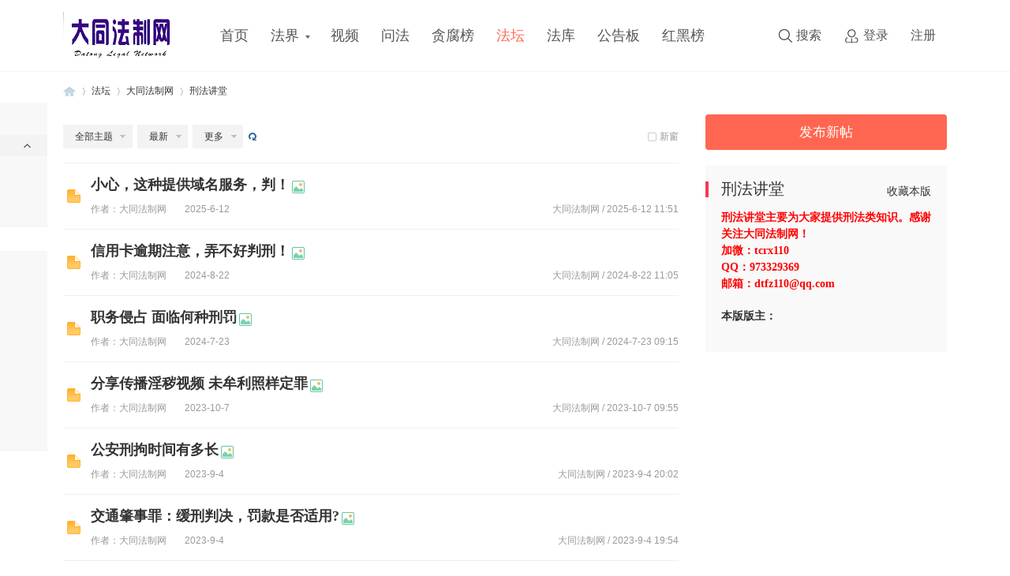

--- FILE ---
content_type: text/html; charset=gbk
request_url: http://www.dtfz.net/forum-38-1.html
body_size: 11696
content:
<!DOCTYPE html PUBLIC "-//W3C//DTD XHTML 1.0 Transitional//EN" "http://www.w3.org/TR/xhtml1/DTD/xhtml1-transitional.dtd">
<html xmlns="http://www.w3.org/1999/xhtml">
<head>
    <meta http-equiv="X-UA-Compatible" content="IE=edge">
<meta http-equiv="Content-Type" content="text/html; charset=gbk" />
<title>刑法讲堂 -  大同法制网 -  Powered by Discuz!</title>

<meta name="keywords" content="大同律师,大同维权,投诉,法规,法律规定,大同法治,法律网,举报,大同公安局,司法鉴定,大同检察院,大同法院" />
<meta name="description" content="大同法制网刑法讲堂 ,大同法制网" />
<meta name="generator" content="Discuz! X3.4" />
<meta name="author" content="Discuz! Team and Comsenz UI Team" />
<meta name="copyright" content="2001-2013 Comsenz Inc." />
<meta name="MSSmartTagsPreventParsing" content="True" />
<meta http-equiv="MSThemeCompatible" content="Yes" />
<base href="http://www.dtfz.net/" /><link rel="stylesheet" type="text/css" href="data/cache/style_9_common.css?QEK" /><link rel="stylesheet" type="text/css" href="data/cache/style_9_forum_forumdisplay.css?QEK" /><script type="text/javascript">var STYLEID = '9', STATICURL = 'static/', IMGDIR = 'static/image/common', VERHASH = 'QEK', charset = 'gbk', discuz_uid = '0', cookiepre = 'dSVF_2132_', cookiedomain = '', cookiepath = '/', showusercard = '1', attackevasive = '0', disallowfloat = 'newthread', creditnotice = '1|威望|,2|金钱|,3|贡献|', defaultstyle = '', REPORTURL = 'aHR0cDovL3d3dy5kdGZ6Lm5ldC9mb3J1bS0zOC0xLmh0bWw=', SITEURL = 'http://www.dtfz.net/', JSPATH = 'data/cache/', CSSPATH = 'data/cache/style_', DYNAMICURL = '';</script>
<script src="data/cache/common.js?QEK" type="text/javascript"></script>
    <script src="template/elec_201802_caijing/style/js/jquery.min.js" type="text/javascript"></script>
<meta name="application-name" content="大同法制网" />
<meta name="msapplication-tooltip" content="大同法制网" />
<meta name="msapplication-task" content="name=首页;action-uri=http://www.dtfz.net/portal.php;icon-uri=http://www.dtfz.net/static/image/common/portal.ico" /><meta name="msapplication-task" content="name=法坛;action-uri=http://www.dtfz.net/forum.php;icon-uri=http://www.dtfz.net/static/image/common/bbs.ico" />
<link rel="archives" title="大同法制网" href="http://www.dtfz.net/archiver/" />
<link rel="alternate" type="application/rss+xml" title="大同法制网 - 刑法讲堂" href="http://www.dtfz.net/forum.php?mod=rss&fid=38&amp;auth=0" />
<script src="data/cache/forum.js?QEK" type="text/javascript"></script>
</head>

<body id="nv_forum" class="pg_forumdisplay" onkeydown="if(event.keyCode==27) return false;">
<div id="append_parent"></div><div id="ajaxwaitid"></div>
<div id="elecom_nav">
  <div class="wp cl">
        </div>
  <div class="l_box cl" style="padding: 0;">
   <div class="wp cl">
     <!-- 站点LOGO -->
      <div class="navbar-header"> 
          <h2><a href="./" title="大同法制网"><img src="template/elec_201802_caijing/style/logo.png" alt="大同法制网" border="0" /></a></h2>
      </div>
      <!-- 导航 -->
      <div class="navigate">
        <ul>
           
                    <li                 id="mn_portal" ><a href="portal.php" hidefocus="true" title="Portal"  >首页<span>Portal</span></a><em></em><!-- common/down -->          </li>
           
           
                    <li                 id="mn_P1" ><a href="http://www.dtfz.net/portal.php?mod=list&catid=1" hidefocus="true"  >法界</a><em></em><!-- common/down -->          </li>
           
           
                    <li                 id="mn_P2" ><a href="http://www.dtfz.net/sp/" hidefocus="true"  >视频</a><em></em><!-- common/down -->          </li>
           
           
                    <li                 id="mn_P3" ><a href="http://www.dtfz.net/portal.php?mod=list&catid=3" hidefocus="true"  >问法</a><em></em><!-- common/down -->          </li>
           
           
                    <li                 id="mn_P4" ><a href="http://www.dtfz.net/portal.php?mod=list&catid=4" hidefocus="true"  >贪腐榜</a><em></em><!-- common/down -->          </li>
           
           
                    <li class="a"                 id="mn_forum" ><a href="forum.php" hidefocus="true" title="BBS"  >法坛<span>BBS</span></a><em></em><!-- common/down -->          </li>
           
           
                    <li                 id="mn_P6" ><a href="http://www.dtfz.net/portal.php?mod=list&catid=6" hidefocus="true"  >法库</a><em></em><!-- common/down -->          </li>
           
           
           
           
                    <li                 id="mn_P7" ><a href="http://www.dtfz.net/portal.php?mod=list&catid=7" hidefocus="true"  >公告板</a><em></em><!-- common/down -->          </li>
           
           
           
           
                    <li                 id="mn_P8" ><a href="http://www.dtfz.net/portal.php?mod=list&catid=8" hidefocus="true"  >红黑榜</a><em></em><!-- common/down -->          </li>
           
                  </ul>
         
      </div>
      
      <div style="display: none; float: right;"><script src="data/cache/logging.js?QEK" type="text/javascript"></script>
<form method="post" autocomplete="off" id="lsform" action="member.php?mod=logging&amp;action=login&amp;loginsubmit=yes&amp;infloat=yes&amp;lssubmit=yes" onsubmit="return lsSubmit();">
<div class="fastlg cl">
<span id="return_ls" style="display:none"></span>
<div class="y pns">
<table cellspacing="0" cellpadding="0">
<tr>
<td>
<span class="ftid">
<select name="fastloginfield" id="ls_fastloginfield" width="40" tabindex="900">
<option value="username">用户名</option>
<option value="email">Email</option>
</select>
</span>
<script type="text/javascript">simulateSelect('ls_fastloginfield')</script>
</td>
<td><input type="text" name="username" id="ls_username" autocomplete="off" class="px vm" tabindex="901" /></td>
<td class="fastlg_l"><label for="ls_cookietime"><input type="checkbox" name="cookietime" id="ls_cookietime" class="pc" value="2592000" tabindex="903" />自动登录</label></td>
<td>&nbsp;<a href="javascript:;" onclick="showWindow('login', 'member.php?mod=logging&action=login&viewlostpw=1')">找回密码</a></td>
</tr>
<tr>
<td><label for="ls_password" class="z psw_w">密码</label></td>
<td><input type="password" name="password" id="ls_password" class="px vm" autocomplete="off" tabindex="902" /></td>
<td class="fastlg_l"><button type="submit" class="pn vm" tabindex="904" style="width: 75px;"><em>登录</em></button></td>
<td>&nbsp;<a href="member.php?mod=register" class="xi2 xw1">立即注册</a></td>
</tr>
</table>
<input type="hidden" name="quickforward" value="yes" />
<input type="hidden" name="handlekey" value="ls" />
</div>

<div class="fastlg_fm y" style="margin-right: 10px; padding-right: 10px">
<p><a href="http://www.dtfz.net/connect.php?mod=login&op=init&referer=forum.php%3Fmod%3Dforumdisplay%26fid%3D38%26page%3D1&statfrom=login_simple"><img src="static/image/common/qq_login.gif" class="vm" alt="QQ登录" /></a></p>
<p class="hm xg1" style="padding-top: 2px;">只需一步，快速开始</p>
</div>
<div class="fastlg_fm y" style="margin-right: 10px; padding-right: 10px">
		<p><a href="javascript:;" onclick="showWindow('wechat_bind1', 'plugin.php?id=xigua_login:login&qr=1')"><img src="source/plugin/xigua_login/static/wechat_login1.png" class="vm"/></a></p>
		<p class="hm xg1" style="padding-top: 2px;">快捷登录</p>
	</div></div>
</form>

</div>
      <!-- 用户信息 --> 
            <div class="elecom_user lg_box" style="margin: 30px 0 0 20px;">
       <ul>
              <li class="z log"><a href="member.php?mod=logging&amp;action=login" onClick="showWindow('login', this.href)" class="log1">登录</a></li>
              <li class="z reg"><a href="member.php?mod=register" class="reg1">注册</a></li>
       </ul>
      </div>
            
      <div href="javascript:void(0)" target="_blank" class="elecom_searchbox" title="搜索"><i class="s_icon "></i><span>搜索</span></div>
      <div style="display: none;" class="elecom_search"> 
       <div class="wp cl" style="width: 570px !important; margin: 0 auto; position: relative; z-index: 1000; background: none;">
          <div id="scbar" class="cl">
<form id="scbar_form" method="post" autocomplete="off" onsubmit="searchFocus($('scbar_txt'))" action="search.php?searchsubmit=yes" target="_blank">
<input type="hidden" name="mod" id="scbar_mod" value="search" />
<input type="hidden" name="formhash" value="1bff7bde" />
<input type="hidden" name="srchtype" value="title" />
<input type="hidden" name="srhfid" value="38" />
<input type="hidden" name="srhlocality" value="forum::forumdisplay" />
<table cellspacing="0" cellpadding="0">
<tr>
<td class="scbar_txt_td"><input type="text" name="srchtxt" id="scbar_txt" value="请输入搜索内容" autocomplete="off" x-webkit-speech speech /></td>
                <td class="scbar_type_td"><a href="javascript:;" id="scbar_type" class="xg1" onclick="showMenu(this.id)" hidefocus="true">搜索</a></td>
                <td class="scbar_btn_td"><button type="submit" name="searchsubmit" id="scbar_btn" sc="1" class="pn pnc" value="true"><strong class="xi2">搜索</strong></button></td>
</tr>
</table>
</form>
</div>
<div class="scbar_hot_td" style="float: left; width: 540px; padding: 35px 0;">
<div id="scbar_hot" style="height: auto; padding: 0;">
<div class="hot_1 cl" style="font-size: 16px; margin: 0 0 12px 0; color: #BBBBBB; font-weight: 400;">热搜</div>
                            <div class="hot_2 cl">                            </div>

<a href="search.php?mod=forum&amp;srchtxt=%BB%EE%B6%AF&amp;formhash=1bff7bde&amp;searchsubmit=true&amp;source=hotsearch" target="_blank" class="xi2" sc="1" style="	display: inline-block;
    color: #1499f8;
    font-weight: 700;
    font-size: 16px;
float: left;
    height: 33px;
    border: 1px solid #f0f0f0;
    margin: 0 20px 20px 0;
    padding: 0 15px;
    cursor: pointer;
    line-height: 33px;">活动</a>



<a href="search.php?mod=forum&amp;srchtxt=%BD%BB%D3%D1&amp;formhash=1bff7bde&amp;searchsubmit=true&amp;source=hotsearch" target="_blank" class="xi2" sc="1" style="	display: inline-block;
    color: #1499f8;
    font-weight: 700;
    font-size: 16px;
float: left;
    height: 33px;
    border: 1px solid #f0f0f0;
    margin: 0 20px 20px 0;
    padding: 0 15px;
    cursor: pointer;
    line-height: 33px;">交友</a>



<a href="search.php?mod=forum&amp;srchtxt=discuz&amp;formhash=1bff7bde&amp;searchsubmit=true&amp;source=hotsearch" target="_blank" class="xi2" sc="1" style="	display: inline-block;
    color: #1499f8;
    font-weight: 700;
    font-size: 16px;
float: left;
    height: 33px;
    border: 1px solid #f0f0f0;
    margin: 0 20px 20px 0;
    padding: 0 15px;
    cursor: pointer;
    line-height: 33px;">discuz</a>

</div>
</div>
<ul id="scbar_type_menu" class="p_pop" style="display: none;"><li><a href="javascript:;" rel="curforum" fid="38" >本版</a></li><li><a href="javascript:;" rel="article">文章</a></li><li><a href="javascript:;" rel="forum" class="curtype">帖子</a></li><li><a href="javascript:;" rel="user">用户</a></li></ul>
<script type="text/javascript">
initSearchmenu('scbar', '');
</script>
           
<!-- 搜索筛选 -->
<ul id="scbar_type_menu" class="p_pop" style="display: none;">
  <li><a href="javascript:;" rel="curforum" fid="38" >本版</a></li><li><a href="javascript:;" rel="article">文章</a></li><li><a href="javascript:;" rel="forum" class="curtype">帖子</a></li><li><a href="javascript:;" rel="user">用户</a></li></ul>
<script type="text/javascript">
initSearchmenu('scbar', '');
</script> 
       </div>
       <i class="close-search headericon-close"></i>
      </div>
      <div class="search_bg" style="display: none; width: 100%; height: 100%; position: fixed; top: 0; left: 0px; z-index: 300;"></div>
      <script type="text/javascript">
      jQuery(document).ready(function(jQuery) {
jQuery('.elecom_searchbox').click(function(){
jQuery('.search_bg').fadeIn(200);
jQuery('.elecom_search').fadeIn(300);
})
jQuery('.close-search').click(function(){
jQuery('.search_bg').fadeOut(50);
jQuery('.elecom_search').fadeOut(300);
})

})
    </script>
      
    </div>
  </div>
</div><div class="mus_box cl">
  <div id="mus" class="wp cl"> 
     
  </div>
</div>
 

 
<!-- 二级导航 -->
<div class="nav_slide">  </div>


<!-- 用户菜单 -->
<ul class="sub_menu" id="m_menu" style="display: none;">
   
   
    <li style="display: none;"><a href="home.php?mod=magic" style="background-image:url(http://www.dtfz.net/static/image/feed/magic_b.png) !important">道具</a></li>
   
   
    <li style="display: none;"><a href="home.php?mod=medal" style="background-image:url(http://www.dtfz.net/static/image/feed/medal_b.png) !important">勋章</a></li>
   
   
    <li style="display: none;"><a href="home.php?mod=task" style="background-image:url(http://www.dtfz.net/static/image/feed/task_b.png) !important">任务</a></li>
   
   
    <li style="display: none;"><a href="home.php?mod=space&do=wall" style="background-image:url(http://www.dtfz.net/static/image/feed/wall_b.png) !important">留言板</a></li>
   
   
    <li style="display: none;"><a href="portal.php" style="background-image:url(http://www.dtfz.net/static/image/feed/portal_b.png) !important">门户</a></li>
   
   
   
   
   
   
   
    <li><a href="home.php?mod=spacecp">设置</a></li>
   
    <li><a href="home.php?mod=space&amp;do=favorite&amp;view=me">我的收藏</a></li>
   
    <li><span class="pipe">|</span><a href="javascript:;" onclick="showWindow('wechat_bind1', 'plugin.php?id=xigua_login:login&qr=1')"><img src="source/plugin/xigua_login/static/wechat_login.png" class="qq_bind" align="absmiddle"></a> </li>
  <li></li>
  <li></li>
  <li></li>
  <li><a href="member.php?mod=logging&amp;action=logout&amp;formhash=1bff7bde">退出</a></li>
</ul>

 
   
        
<div id="wp" class="wp serch_wp">
<script src="template/elec_201802_caijing/style/js/jquery.superslide.js" type="text/javascript" type="text/javascript"></script>

<style id="diy_style" type="text/css"></style>

<style type="text/css">
.tsm { font-size: 14px}
.tsm th { padding-left: 0}
.tsm .a a { font-weight: 400 !important; color: #91c700 !important}
</style>

<!--[diy=diynavtop]--><div id="diynavtop" class="area"></div><!--[/diy]-->
<div id="pt" class="bm cl" style="margin-bottom: 0;">
<div class="z">
<a href="./" class="nvhm" title="首页">大同法制网</a><em>&raquo;</em><a href="forum.php">法坛</a> <em>&rsaquo;</em> <a href="forum.php?gid=1">大同法制网</a><em>&rsaquo;</em> <a href="forum-38-1.html">刑法讲堂</a></div>
</div><div class="wp">
<!--[diy=diy1]--><div id="diy1" class="area"></div><!--[/diy]-->
</div>
<div class="boardnav">
<div id="ct" class="wp cl">
        <div id="sd_bdl" class="bdl" onmouseover="showMenu({'ctrlid':this.id, 'pos':'dz'});" style="float: left; width: 130px; margin-left: -150px;">
<!--[diy=diyleftsidetop]--><div id="diyleftsidetop" class="area"></div><!--[/diy]-->

<div class="tbn" id="forumleftside"><h2 class="bdl_h">版块导航</h2>
<dl class="a" id="lf_1">
<dt><a href="javascript:;" hidefocus="true" onclick="leftside('lf_1')" title="大同法制网">大同法制网</a></dt><dd>
<a href="forum-44-1.html" title="企业法务">企业法务</a>
</dd>
<dd>
<a href="forum-36-1.html" title="今日看台">今日看台</a>
</dd>
<dd>
<a href="forum-37-1.html" title="民法讲堂">民法讲堂</a>
</dd>
<dd class="bdl_a">
<a href="forum-38-1.html" title="刑法讲堂">刑法讲堂</a>
</dd>
<dd>
<a href="forum-39-1.html" title="咨询求助">咨询求助</a>
</dd>
<dd>
<a href="forum-40-1.html" title="维权曝料">维权曝料</a>
</dd>
<dd>
<a href="forum-41-1.html" title="诉讼仲裁">诉讼仲裁</a>
</dd>
<dd>
<a href="forum-42-1.html" title="办事指南">办事指南</a>
</dd>
<dd>
<a href="forum-43-1.html" title="法律文书">法律文书</a>
</dd>
<dd>
<a href="forum-45-1.html" title="一招普法">一招普法</a>
</dd>
<dd>
<a href="forum-46-1.html" title="基层法务">基层法务</a>
</dd>
<dd>
<a href="forum-47-1.html" title="律界风采">律界风采</a>
</dd>
</dl>
</div>

<!--[diy=diyleftsidebottom]--><div id="diyleftsidebottom" class="area"></div><!--[/diy]-->
</div>
<div class="mn" style="float: left; width: 780px;">
<div class="bm bml pbn">
</div>
            
            


<div class="drag cl">
             <div class="cl" style="float: left; width: 480px;">
<!--[diy=diy4]--><div id="diy4" class="area"></div><!--[/diy]-->
             </div>
             <div class="cl" style="float: right; width: 290px;">
<!--[diy=diy4_r]--><div id="diy4_r" class="area"></div><!--[/diy]-->
             </div>
</div>



<div style="display: none;"></div>


<div id="threadlist" class="tl bm bmw">
<div class="th" style="padding: 15px 0 0 0; margin-bottom: 15px; border: 0; background: none;">
<table cellspacing="0" cellpadding="0">
<tr>
<th colspan="2" style="border-top: 0; padding: 0;">
<div class="tf">
<a id="filter_special" href="javascript:;" class="showmenu xi2" onclick="showMenu(this.id)">全部主题</a>&nbsp;
                        <a id="th_type" href="javascript:;" class="showmenu xi2" onclick="showMenu(this.id)">最新</a>&nbsp;
<a id="filter_dateline" href="javascript:;" class="showmenu xi2" onclick="showMenu(this.id)">更多</a>&nbsp;
<a href="javascript:;" onclick="checkForumnew_btn('38')" title="查看更新" class="forumrefresh"></a>
<span id="clearstickthread" style="display: none;">
<span class="pipe">|</span>
<a href="javascript:;" onclick="clearStickThread()" class="xi2" title="显示置顶">显示置顶</a>
</span>
                        
                        <span id="atarget" onclick="setatarget(1)" class="y" title="在新窗口中打开帖子" style="margin-top: 1px;">新窗</span>
                        
</div>
</th>
<td class="by" style="width: 0; border-top: 0;"></td>
<td class="num" style="width: 0; border-top: 0;"></td>
<td class="by" style="width: 0; border-top: 0;"></td>
</tr>
</table>
</div>
<div class="bm_c">
<script type="text/javascript">var lasttime = 1768751673;var listcolspan= '5';</script>
<div id="forumnew" style="display:none"></div>
<form method="post" autocomplete="off" name="moderate" id="moderate" action="forum.php?mod=topicadmin&amp;action=moderate&amp;fid=38&amp;infloat=yes&amp;nopost=yes">
<input type="hidden" name="formhash" value="1bff7bde" />
<input type="hidden" name="listextra" value="page%3D1" />
<table summary="forum_38" cellspacing="0" cellpadding="0" id="threadlisttableid">
<tbody id="separatorline" class="emptb"><tr><td class="icn"></td><th></th><td class="by"></td><td class="num"></td><td class="by"></td></tr></tbody>
<tbody id="normalthread_5988">
<tr>
<td class="icn">
<a href="thread-5988-1-1.html" title="有新回复 - 新窗口打开" target="_blank">
<img src="static/image/common/folder_new.gif" />
</a>
</td>
<th class="new thread_tit">
 <a href="thread-5988-1-1.html" onclick="atarget(this)" class="s xst">小心，这种提供域名服务，判！</a>
<img src="template/elec_201802_caijing/style/elecom_icon/image_s.gif" alt="attach_img" title="图片附件" align="absmiddle" />
                                        
                                         <a href="thread-5988-1-1.html" title="有新回复 - 新窗口打开" target="_blank">
</a>

                                        
                                        
                                        
                                       
                                        <div class="emt_box">
                                                                                  </div>
                                        <div class="list_au_info cl" style="padding-top: 5px;"> 
                                        <i class="z">
                                                                                <a href="space-uid-2.html" c="1">
                                      <span style="margin-left: 0;">作者：大同法制网</span></a><span style="margin-left: 20px;"> 2025-6-12</span>
</i>

                                        
                                        <i class="y">
                                           <span><a href="space-username-%B4%F3%CD%AC%B7%A8%D6%C6%CD%F8.html" c="1">大同法制网</a></span>
/ 2025-6-12 11:51                                        </i>
                                        
                                                                                </div>
                                        
                                        
</th>
</tr>
</tbody>
<tbody id="normalthread_5958">
<tr>
<td class="icn">
<a href="thread-5958-1-1.html" title="有新回复 - 新窗口打开" target="_blank">
<img src="static/image/common/folder_new.gif" />
</a>
</td>
<th class="new thread_tit">
 <a href="thread-5958-1-1.html" onclick="atarget(this)" class="s xst">信用卡逾期注意，弄不好判刑！</a>
<img src="template/elec_201802_caijing/style/elecom_icon/image_s.gif" alt="attach_img" title="图片附件" align="absmiddle" />
                                        
                                         <a href="thread-5958-1-1.html" title="有新回复 - 新窗口打开" target="_blank">
</a>

                                        
                                        
                                        
                                       
                                        <div class="emt_box">
                                                                                  </div>
                                        <div class="list_au_info cl" style="padding-top: 5px;"> 
                                        <i class="z">
                                                                                <a href="space-uid-2.html" c="1">
                                      <span style="margin-left: 0;">作者：大同法制网</span></a><span style="margin-left: 20px;"> 2024-8-22</span>
</i>

                                        
                                        <i class="y">
                                           <span><a href="space-username-%B4%F3%CD%AC%B7%A8%D6%C6%CD%F8.html" c="1">大同法制网</a></span>
/ 2024-8-22 11:05                                        </i>
                                        
                                                                                </div>
                                        
                                        
</th>
</tr>
</tbody>
<tbody id="normalthread_5952">
<tr>
<td class="icn">
<a href="thread-5952-1-1.html" title="有新回复 - 新窗口打开" target="_blank">
<img src="static/image/common/folder_new.gif" />
</a>
</td>
<th class="new thread_tit">
 <a href="thread-5952-1-1.html" onclick="atarget(this)" class="s xst">职务侵占 面临何种刑罚</a>
<img src="template/elec_201802_caijing/style/elecom_icon/image_s.gif" alt="attach_img" title="图片附件" align="absmiddle" />
                                        
                                         <a href="thread-5952-1-1.html" title="有新回复 - 新窗口打开" target="_blank">
</a>

                                        
                                        
                                        
                                       
                                        <div class="emt_box">
                                                                                  </div>
                                        <div class="list_au_info cl" style="padding-top: 5px;"> 
                                        <i class="z">
                                                                                <a href="space-uid-2.html" c="1">
                                      <span style="margin-left: 0;">作者：大同法制网</span></a><span style="margin-left: 20px;"> 2024-7-23</span>
</i>

                                        
                                        <i class="y">
                                           <span><a href="space-username-%B4%F3%CD%AC%B7%A8%D6%C6%CD%F8.html" c="1">大同法制网</a></span>
/ 2024-7-23 09:15                                        </i>
                                        
                                                                                </div>
                                        
                                        
</th>
</tr>
</tbody>
<tbody id="normalthread_5926">
<tr>
<td class="icn">
<a href="thread-5926-1-1.html" title="有新回复 - 新窗口打开" target="_blank">
<img src="static/image/common/folder_new.gif" />
</a>
</td>
<th class="new thread_tit">
 <a href="thread-5926-1-1.html" onclick="atarget(this)" class="s xst">分享传播淫秽视频  未牟利照样定罪</a>
<img src="template/elec_201802_caijing/style/elecom_icon/image_s.gif" alt="attach_img" title="图片附件" align="absmiddle" />
                                        
                                         <a href="thread-5926-1-1.html" title="有新回复 - 新窗口打开" target="_blank">
</a>

                                        
                                        
                                        
                                       
                                        <div class="emt_box">
                                                                                  </div>
                                        <div class="list_au_info cl" style="padding-top: 5px;"> 
                                        <i class="z">
                                                                                <a href="space-uid-2.html" c="1">
                                      <span style="margin-left: 0;">作者：大同法制网</span></a><span style="margin-left: 20px;"> 2023-10-7</span>
</i>

                                        
                                        <i class="y">
                                           <span><a href="space-username-%B4%F3%CD%AC%B7%A8%D6%C6%CD%F8.html" c="1">大同法制网</a></span>
/ 2023-10-7 09:55                                        </i>
                                        
                                                                                </div>
                                        
                                        
</th>
</tr>
</tbody>
<tbody id="normalthread_5919">
<tr>
<td class="icn">
<a href="thread-5919-1-1.html" title="有新回复 - 新窗口打开" target="_blank">
<img src="static/image/common/folder_new.gif" />
</a>
</td>
<th class="new thread_tit">
 <a href="thread-5919-1-1.html" onclick="atarget(this)" class="s xst">公安刑拘时间有多长</a>
<img src="template/elec_201802_caijing/style/elecom_icon/image_s.gif" alt="attach_img" title="图片附件" align="absmiddle" />
                                        
                                         <a href="thread-5919-1-1.html" title="有新回复 - 新窗口打开" target="_blank">
</a>

                                        
                                        
                                        
                                       
                                        <div class="emt_box">
                                                                                  </div>
                                        <div class="list_au_info cl" style="padding-top: 5px;"> 
                                        <i class="z">
                                                                                <a href="space-uid-2.html" c="1">
                                      <span style="margin-left: 0;">作者：大同法制网</span></a><span style="margin-left: 20px;"> 2023-9-4</span>
</i>

                                        
                                        <i class="y">
                                           <span><a href="space-username-%B4%F3%CD%AC%B7%A8%D6%C6%CD%F8.html" c="1">大同法制网</a></span>
/ 2023-9-4 20:02                                        </i>
                                        
                                                                                </div>
                                        
                                        
</th>
</tr>
</tbody>
<tbody id="normalthread_5918">
<tr>
<td class="icn">
<a href="thread-5918-1-1.html" title="有新回复 - 新窗口打开" target="_blank">
<img src="static/image/common/folder_new.gif" />
</a>
</td>
<th class="new thread_tit">
 <a href="thread-5918-1-1.html" onclick="atarget(this)" class="s xst">交通肇事罪：缓刑判决，罚款是否适用?</a>
<img src="template/elec_201802_caijing/style/elecom_icon/image_s.gif" alt="attach_img" title="图片附件" align="absmiddle" />
                                        
                                         <a href="thread-5918-1-1.html" title="有新回复 - 新窗口打开" target="_blank">
</a>

                                        
                                        
                                        
                                       
                                        <div class="emt_box">
                                                                                  </div>
                                        <div class="list_au_info cl" style="padding-top: 5px;"> 
                                        <i class="z">
                                                                                <a href="space-uid-2.html" c="1">
                                      <span style="margin-left: 0;">作者：大同法制网</span></a><span style="margin-left: 20px;"> 2023-9-4</span>
</i>

                                        
                                        <i class="y">
                                           <span><a href="space-username-%B4%F3%CD%AC%B7%A8%D6%C6%CD%F8.html" c="1">大同法制网</a></span>
/ 2023-9-4 19:54                                        </i>
                                        
                                                                                </div>
                                        
                                        
</th>
</tr>
</tbody>
<tbody id="normalthread_5897">
<tr>
<td class="icn">
<a href="thread-5897-1-1.html" title="有新回复 - 新窗口打开" target="_blank">
<img src="static/image/common/folder_new.gif" />
</a>
</td>
<th class="new thread_tit">
 <a href="thread-5897-1-1.html" onclick="atarget(this)" class="s xst">这样的倾倒渣土违法!</a>
<img src="template/elec_201802_caijing/style/elecom_icon/image_s.gif" alt="attach_img" title="图片附件" align="absmiddle" />
                                        
                                         <a href="thread-5897-1-1.html" title="有新回复 - 新窗口打开" target="_blank">
</a>

                                        
                                        
                                        
                                       
                                        <div class="emt_box">
                                                                                  </div>
                                        <div class="list_au_info cl" style="padding-top: 5px;"> 
                                        <i class="z">
                                                                                <a href="space-uid-2.html" c="1">
                                      <span style="margin-left: 0;">作者：大同法制网</span></a><span style="margin-left: 20px;"> 2023-6-11</span>
</i>

                                        
                                        <i class="y">
                                           <span><a href="space-username-%B4%F3%CD%AC%B7%A8%D6%C6%CD%F8.html" c="1">大同法制网</a></span>
/ 2023-6-11 07:58                                        </i>
                                        
                                                                                </div>
                                        
                                        
</th>
</tr>
</tbody>
<tbody id="normalthread_5892">
<tr>
<td class="icn">
<a href="thread-5892-1-1.html" title="有新回复 - 新窗口打开" target="_blank">
<img src="static/image/common/folder_new.gif" />
</a>
</td>
<th class="new thread_tit">
 <a href="thread-5892-1-1.html" onclick="atarget(this)" class="s xst">使用假居民身份证等行为，小心犯罪！</a>
<img src="template/elec_201802_caijing/style/elecom_icon/image_s.gif" alt="attach_img" title="图片附件" align="absmiddle" />
                                        
                                         <a href="thread-5892-1-1.html" title="有新回复 - 新窗口打开" target="_blank">
</a>

                                        
                                        
                                        
                                       
                                        <div class="emt_box">
                                                                                  </div>
                                        <div class="list_au_info cl" style="padding-top: 5px;"> 
                                        <i class="z">
                                                                                <a href="space-uid-2.html" c="1">
                                      <span style="margin-left: 0;">作者：大同法制网</span></a><span style="margin-left: 20px;"> 2023-5-19</span>
</i>

                                        
                                        <i class="y">
                                           <span><a href="space-username-%B4%F3%CD%AC%B7%A8%D6%C6%CD%F8.html" c="1">大同法制网</a></span>
/ 2023-5-19 16:33                                        </i>
                                        
                                                                                </div>
                                        
                                        
</th>
</tr>
</tbody>
<tbody id="normalthread_5879">
<tr>
<td class="icn">
<a href="thread-5879-1-1.html" title="有新回复 - 新窗口打开" target="_blank">
<img src="static/image/common/folder_new.gif" />
</a>
</td>
<th class="new thread_tit">
 <a href="thread-5879-1-1.html" onclick="atarget(this)" class="s xst">这算不算合同诈骗案件</a>
<img src="template/elec_201802_caijing/style/elecom_icon/image_s.gif" alt="attach_img" title="图片附件" align="absmiddle" />
                                        
                                         <a href="thread-5879-1-1.html" title="有新回复 - 新窗口打开" target="_blank">
</a>

                                        
                                        
                                        
                                       
                                        <div class="emt_box">
                                                                                  </div>
                                        <div class="list_au_info cl" style="padding-top: 5px;"> 
                                        <i class="z">
                                                                                <a href="space-uid-2.html" c="1">
                                      <span style="margin-left: 0;">作者：大同法制网</span></a><span style="margin-left: 20px;"> 2023-3-31</span>
</i>

                                        
                                        <i class="y">
                                           <span><a href="space-username-%B4%F3%CD%AC%B7%A8%D6%C6%CD%F8.html" c="1">大同法制网</a></span>
/ 2023-3-31 15:12                                        </i>
                                        
                                                                                </div>
                                        
                                        
</th>
</tr>
</tbody>
<tbody id="normalthread_5849">
<tr>
<td class="icn">
<a href="thread-5849-1-1.html" title="有新回复 - 新窗口打开" target="_blank">
<img src="static/image/common/folder_new.gif" />
</a>
</td>
<th class="new thread_tit">
 <a href="thread-5849-1-1.html" onclick="atarget(this)" class="s xst">微信群设“赌场” 男子获刑一年六个月</a>
<img src="template/elec_201802_caijing/style/elecom_icon/image_s.gif" alt="attach_img" title="图片附件" align="absmiddle" />
                                        
                                         <a href="thread-5849-1-1.html" title="有新回复 - 新窗口打开" target="_blank">
</a>

                                        
                                        
                                        
                                       
                                        <div class="emt_box">
                                                                                  </div>
                                        <div class="list_au_info cl" style="padding-top: 5px;"> 
                                        <i class="z">
                                                                                <a href="space-uid-2.html" c="1">
                                      <span style="margin-left: 0;">作者：大同法制网</span></a><span style="margin-left: 20px;"> 2023-2-12</span>
</i>

                                        
                                        <i class="y">
                                           <span><a href="space-username-%B4%F3%CD%AC%B7%A8%D6%C6%CD%F8.html" c="1">大同法制网</a></span>
/ 2023-2-12 15:09                                        </i>
                                        
                                                                                </div>
                                        
                                        
</th>
</tr>
</tbody>
<tbody id="normalthread_5841">
<tr>
<td class="icn">
<a href="thread-5841-1-1.html" title="有新回复 - 新窗口打开" target="_blank">
<img src="static/image/common/folder_new.gif" />
</a>
</td>
<th class="new thread_tit">
 <a href="thread-5841-1-1.html" onclick="atarget(this)" class="s xst">本来是婚外有情，却成了敲诈勒索</a>
<img src="template/elec_201802_caijing/style/elecom_icon/image_s.gif" alt="attach_img" title="图片附件" align="absmiddle" />
                                        
                                         <a href="thread-5841-1-1.html" title="有新回复 - 新窗口打开" target="_blank">
</a>

                                        
                                        
                                        
                                       
                                        <div class="emt_box">
                                                                                  </div>
                                        <div class="list_au_info cl" style="padding-top: 5px;"> 
                                        <i class="z">
                                                                                <a href="space-uid-2.html" c="1">
                                      <span style="margin-left: 0;">作者：大同法制网</span></a><span style="margin-left: 20px;"> 2023-1-28</span>
</i>

                                        
                                        <i class="y">
                                           <span><a href="space-username-%B4%F3%CD%AC%B7%A8%D6%C6%CD%F8.html" c="1">大同法制网</a></span>
/ 2023-1-28 21:08                                        </i>
                                        
                                                                                </div>
                                        
                                        
</th>
</tr>
</tbody>
<tbody id="normalthread_5816">
<tr>
<td class="icn">
<a href="thread-5816-1-1.html" title="有新回复 - 新窗口打开" target="_blank">
<img src="static/image/common/folder_new.gif" />
</a>
</td>
<th class="new thread_tit">
 <a href="thread-5816-1-1.html" onclick="atarget(this)" class="s xst">提醒：在医院偷了1200元，直接认定犯罪！</a>
<img src="template/elec_201802_caijing/style/elecom_icon/image_s.gif" alt="attach_img" title="图片附件" align="absmiddle" />
                                        
                                         <a href="thread-5816-1-1.html" title="有新回复 - 新窗口打开" target="_blank">
</a>

                                        
                                        
                                        
                                       
                                        <div class="emt_box">
                                                                                  </div>
                                        <div class="list_au_info cl" style="padding-top: 5px;"> 
                                        <i class="z">
                                                                                <a href="space-uid-2.html" c="1">
                                      <span style="margin-left: 0;">作者：大同法制网</span></a><span style="margin-left: 20px;"> 2022-10-22</span>
</i>

                                        
                                        <i class="y">
                                           <span><a href="space-username-%B4%F3%CD%AC%B7%A8%D6%C6%CD%F8.html" c="1">大同法制网</a></span>
/ 2022-10-22 10:46                                        </i>
                                        
                                                                                </div>
                                        
                                        
</th>
</tr>
</tbody>
<tbody id="normalthread_5807">
<tr>
<td class="icn">
<a href="thread-5807-1-1.html" title="有新回复 - 新窗口打开" target="_blank">
<img src="static/image/common/folder_new.gif" />
</a>
</td>
<th class="new thread_tit">
 <a href="thread-5807-1-1.html" onclick="atarget(this)" class="s xst">非法吸收存款的钱如何返还</a>
<img src="template/elec_201802_caijing/style/elecom_icon/image_s.gif" alt="attach_img" title="图片附件" align="absmiddle" />
                                        
                                         <a href="thread-5807-1-1.html" title="有新回复 - 新窗口打开" target="_blank">
</a>

                                        
                                        
                                        
                                       
                                        <div class="emt_box">
                                                                                  </div>
                                        <div class="list_au_info cl" style="padding-top: 5px;"> 
                                        <i class="z">
                                                                                <a href="space-uid-2.html" c="1">
                                      <span style="margin-left: 0;">作者：大同法制网</span></a><span style="margin-left: 20px;"> 2022-9-19</span>
</i>

                                        
                                        <i class="y">
                                           <span><a href="space-username-%B4%F3%CD%AC%B7%A8%D6%C6%CD%F8.html" c="1">大同法制网</a></span>
/ 2022-9-19 11:02                                        </i>
                                        
                                                                                </div>
                                        
                                        
</th>
</tr>
</tbody>
<tbody id="normalthread_5795">
<tr>
<td class="icn">
<a href="thread-5795-1-1.html" title="有新回复 - 新窗口打开" target="_blank">
<img src="static/image/common/folder_new.gif" />
</a>
</td>
<th class="new thread_tit">
 <a href="thread-5795-1-1.html" onclick="atarget(this)" class="s xst">支招家暴维权，这10招相当管用！</a>
<img src="template/elec_201802_caijing/style/elecom_icon/image_s.gif" alt="attach_img" title="图片附件" align="absmiddle" />
                                        
                                         <a href="thread-5795-1-1.html" title="有新回复 - 新窗口打开" target="_blank">
</a>

                                        
                                        
                                        
                                       
                                        <div class="emt_box">
                                                                                  </div>
                                        <div class="list_au_info cl" style="padding-top: 5px;"> 
                                        <i class="z">
                                                                                <a href="space-uid-2.html" c="1">
                                      <span style="margin-left: 0;">作者：大同法制网</span></a><span style="margin-left: 20px;"> 2022-8-28</span>
</i>

                                        
                                        <i class="y">
                                           <span><a href="space-username-%B4%F3%CD%AC%B7%A8%D6%C6%CD%F8.html" c="1">大同法制网</a></span>
/ 2022-8-28 15:28                                        </i>
                                        
                                                                                </div>
                                        
                                        
</th>
</tr>
</tbody>
<tbody id="normalthread_5762">
<tr>
<td class="icn">
<a href="thread-5762-1-1.html" title="有新回复 - 新窗口打开" target="_blank">
<img src="static/image/common/folder_new.gif" />
</a>
</td>
<th class="new thread_tit">
 <a href="thread-5762-1-1.html" onclick="atarget(this)" class="s xst">高考防诈骗：看看这些，务必要警醒！</a>
<img src="template/elec_201802_caijing/style/elecom_icon/image_s.gif" alt="attach_img" title="图片附件" align="absmiddle" />
                                        
                                         <a href="thread-5762-1-1.html" title="有新回复 - 新窗口打开" target="_blank">
</a>

                                        
                                        
                                        
                                       
                                        <div class="emt_box">
                                                                                  </div>
                                        <div class="list_au_info cl" style="padding-top: 5px;"> 
                                        <i class="z">
                                                                                <a href="space-uid-2.html" c="1">
                                      <span style="margin-left: 0;">作者：大同法制网</span></a><span style="margin-left: 20px;"> 2022-6-9</span>
</i>

                                        
                                        <i class="y">
                                           <span><a href="space-username-%B4%F3%CD%AC%B7%A8%D6%C6%CD%F8.html" c="1">大同法制网</a></span>
/ 2022-6-9 16:20                                        </i>
                                        
                                                                                </div>
                                        
                                        
</th>
</tr>
</tbody>
<tbody id="normalthread_5758">
<tr>
<td class="icn">
<a href="thread-5758-1-1.html" title="有新回复 - 新窗口打开" target="_blank">
<img src="static/image/common/folder_new.gif" />
</a>
</td>
<th class="new thread_tit">
 <a href="thread-5758-1-1.html" onclick="atarget(this)" class="s xst">微信记录的证据：如何证明——她是她？</a>
<img src="template/elec_201802_caijing/style/elecom_icon/image_s.gif" alt="attach_img" title="图片附件" align="absmiddle" />
                                        
                                         <a href="thread-5758-1-1.html" title="有新回复 - 新窗口打开" target="_blank">
</a>

                                        
                                        
                                        
                                       
                                        <div class="emt_box">
                                                                                  </div>
                                        <div class="list_au_info cl" style="padding-top: 5px;"> 
                                        <i class="z">
                                                                                <a href="space-uid-2.html" c="1">
                                      <span style="margin-left: 0;">作者：大同法制网</span></a><span style="margin-left: 20px;"> 2022-5-30</span>
</i>

                                        
                                        <i class="y">
                                           <span><a href="space-username-%B4%F3%CD%AC%B7%A8%D6%C6%CD%F8.html" c="1">大同法制网</a></span>
/ 2022-5-30 16:28                                        </i>
                                        
                                                                                </div>
                                        
                                        
</th>
</tr>
</tbody>
<tbody id="normalthread_5706">
<tr>
<td class="icn">
<a href="thread-5706-1-1.html" title="有新回复 - 新窗口打开" target="_blank">
<img src="static/image/common/folder_new.gif" />
</a>
</td>
<th class="new thread_tit">
 <a href="thread-5706-1-1.html" onclick="atarget(this)" class="s xst">企业所得税税前扣除项目有哪些？</a>
<img src="template/elec_201802_caijing/style/elecom_icon/image_s.gif" alt="attach_img" title="图片附件" align="absmiddle" />
                                        
                                         <a href="thread-5706-1-1.html" title="有新回复 - 新窗口打开" target="_blank">
</a>

                                        
                                        
                                        
                                       
                                        <div class="emt_box">
                                                                                  </div>
                                        <div class="list_au_info cl" style="padding-top: 5px;"> 
                                        <i class="z">
                                                                                <a href="space-uid-2.html" c="1">
                                      <span style="margin-left: 0;">作者：大同法制网</span></a><span style="margin-left: 20px;"> 2022-3-13</span>
</i>

                                        
                                        <i class="y">
                                           <span><a href="space-username-%B4%F3%CD%AC%B7%A8%D6%C6%CD%F8.html" c="1">大同法制网</a></span>
/ 2022-3-13 17:43                                        </i>
                                        
                                                                                </div>
                                        
                                        
</th>
</tr>
</tbody>
<tbody id="normalthread_5704">
<tr>
<td class="icn">
<a href="thread-5704-1-1.html" title="有新回复 - 新窗口打开" target="_blank">
<img src="static/image/common/folder_new.gif" />
</a>
</td>
<th class="new thread_tit">
 <a href="thread-5704-1-1.html" onclick="atarget(this)" class="s xst">三步法找律师，这样的律师有能力！</a>
<img src="template/elec_201802_caijing/style/elecom_icon/image_s.gif" alt="attach_img" title="图片附件" align="absmiddle" />
                                        
                                         <a href="thread-5704-1-1.html" title="有新回复 - 新窗口打开" target="_blank">
</a>

                                        
                                        
                                        
                                       
                                        <div class="emt_box">
                                                                                  </div>
                                        <div class="list_au_info cl" style="padding-top: 5px;"> 
                                        <i class="z">
                                                                                <a href="space-uid-2.html" c="1">
                                      <span style="margin-left: 0;">作者：大同法制网</span></a><span style="margin-left: 20px;"> 2022-3-9</span>
</i>

                                        
                                        <i class="y">
                                           <span><a href="space-username-%B4%F3%CD%AC%B7%A8%D6%C6%CD%F8.html" c="1">大同法制网</a></span>
/ 2022-3-9 16:11                                        </i>
                                        
                                                                                </div>
                                        
                                        
</th>
</tr>
</tbody>
<tbody id="normalthread_5675">
<tr>
<td class="icn">
<a href="thread-5675-1-1.html" title="有新回复 - 新窗口打开" target="_blank">
<img src="static/image/common/folder_new.gif" />
</a>
</td>
<th class="new thread_tit">
 <a href="thread-5675-1-1.html" onclick="atarget(this)" class="s xst">哪些行为属于非法上访?</a>
<img src="template/elec_201802_caijing/style/elecom_icon/image_s.gif" alt="attach_img" title="图片附件" align="absmiddle" />
                                        
                                         <a href="thread-5675-1-1.html" title="有新回复 - 新窗口打开" target="_blank">
</a>

                                        
                                        
                                        
                                       
                                        <div class="emt_box">
                                                                                  </div>
                                        <div class="list_au_info cl" style="padding-top: 5px;"> 
                                        <i class="z">
                                                                                <a href="space-uid-1.html" c="1">
                                      <span style="margin-left: 0;">作者：tengjia</span></a><span style="margin-left: 20px;"> 2022-2-8</span>
</i>

                                        
                                        <i class="y">
                                           <span><a href="space-username-tengjia.html" c="1">tengjia</a></span>
/ 2022-2-8 11:25                                        </i>
                                        
                                                                                </div>
                                        
                                        
</th>
</tr>
</tbody>
<tbody id="normalthread_5654">
<tr>
<td class="icn">
<a href="thread-5654-1-1.html" title="有新回复 - 新窗口打开" target="_blank">
<img src="static/image/common/folder_new.gif" />
</a>
</td>
<th class="new thread_tit">
 <a href="thread-5654-1-1.html" onclick="atarget(this)" class="s xst">认定构成非法集资标准是什么？</a>
<img src="template/elec_201802_caijing/style/elecom_icon/image_s.gif" alt="attach_img" title="图片附件" align="absmiddle" />
                                        
                                         <a href="thread-5654-1-1.html" title="有新回复 - 新窗口打开" target="_blank">
</a>

                                        
                                        
                                        
                                       
                                        <div class="emt_box">
                                                                                  </div>
                                        <div class="list_au_info cl" style="padding-top: 5px;"> 
                                        <i class="z">
                                                                                <a href="space-uid-120.html" c="1">
                                      <span style="margin-left: 0;">作者：大同法制</span></a><span style="margin-left: 20px;"> 2022-1-30</span>
</i>

                                        
                                        <i class="y">
                                           <span><a href="space-username-%B4%F3%CD%AC%B7%A8%D6%C6.html" c="1">大同法制</a></span>
/ 2022-1-30 20:14                                        </i>
                                        
                                                                                </div>
                                        
                                        
</th>
</tr>
</tbody>
</table><!-- end of table "forum_G[fid]" branch 1/3 -->
</form>
</div>
</div>

<a class="bm_h" href="javascript:;" rel="forum.php?mod=forumdisplay&fid=38&page=2" curpage="1" id="autopbn" totalpage="53" picstyle="0" forumdefstyle="">点击加载更多</a>
<script src="data/cache/autoloadpage.js?QEK" type="text/javascript"></script>
<div class="bm bw0 pgs cl" style="margin-bottom: 20px;">
<span id="fd_page_bottom"><div class="pg"><strong>1</strong><a href="forum-38-2.html">2</a><a href="forum-38-3.html">3</a><a href="forum-38-4.html">4</a><a href="forum-38-5.html">5</a><a href="forum-38-6.html">6</a><a href="forum-38-7.html">7</a><a href="forum-38-8.html">8</a><a href="forum-38-9.html">9</a><a href="forum-38-10.html">10</a><a href="forum-38-53.html" class="last">... 53</a><label><input type="text" name="custompage" class="px" size="2" title="输入页码，按回车快速跳转" value="1" onkeydown="if(event.keyCode==13) {window.location='forum.php?mod=forumdisplay&fid=38&amp;page='+this.value;; doane(event);}" /><span title="共 53 页"> / 53 页</span></label><a href="forum-38-2.html" class="nxt">下一页</a></div></span>
<span class="pgb y"><a href="forum.php">返&nbsp;回</a></span>
<a id="newspecialtmp" onClick="showWindow('newthread', 'forum.php?mod=post&amp;action=newthread&amp;fid=38')" href="javascript:;" title="发布新帖" style="margin: -8px 0 0 0;">发布新帖</a></div>
<!--[diy=diyfastposttop]--><div id="diyfastposttop" class="area"></div><!--[/diy]-->
<script type="text/javascript">
var postminchars = parseInt('10');
var postmaxchars = parseInt('10000');
var disablepostctrl = parseInt('0');
var fid = parseInt('38');
</script>
<div id="f_pst" class="bm">
<div class="bm_h">
<h2>快速发帖</h2>
</div>
<div class="bm_c">
<form method="post" autocomplete="off" id="fastpostform" action="forum.php?mod=post&amp;action=newthread&amp;fid=38&amp;topicsubmit=yes&amp;infloat=yes&amp;handlekey=fastnewpost" onSubmit="return fastpostvalidate(this)">

<div id="fastpostreturn" style="margin:-5px 0 5px"></div>

<div class="pbt cl">
<input type="text" id="subject" name="subject" class="px" value="" onkeyup="strLenCalc(this, 'checklen', 80);" tabindex="11" style="width: 25em" />
<span>还可输入 <strong id="checklen">80</strong> 个字符</span>
</div>

<div class="cl">
<div id="fastposteditor">
<div class="tedt">
<div class="bar">
<span class="y">
<a href="forum.php?mod=post&amp;action=newthread&amp;fid=38" onclick="switchAdvanceMode(this.href);doane(event);">高级模式</a>
</span><script src="data/cache/seditor.js?QEK" type="text/javascript"></script>
<div class="fpd">
<a href="javascript:;" title="文字加粗" class="fbld">B</a>
<a href="javascript:;" title="设置文字颜色" class="fclr" id="fastpostforecolor">Color</a>
<a id="fastpostimg" href="javascript:;" title="图片" class="fmg">Image</a>
<a id="fastposturl" href="javascript:;" title="添加链接" class="flnk">Link</a>
<a id="fastpostquote" href="javascript:;" title="引用" class="fqt">Quote</a>
<a id="fastpostcode" href="javascript:;" title="代码" class="fcd">Code</a>
<a href="javascript:;" class="fsml" id="fastpostsml">Smilies</a>
</div></div>
<div class="area">
<div class="pt hm">
您需要登录后才可以发帖 <a href="member.php?mod=logging&amp;action=login" onclick="showWindow('login', this.href)" class="xi2">登录</a> | <a href="member.php?mod=register" class="xi2">立即注册</a>


<a href="http://www.dtfz.net/connect.php?mod=login&op=init&referer=forum.php%3Fmod%3Dforumdisplay%26fid%3D38%26page%3D1&statfrom=login" target="_top" rel="nofollow"><img src="static/image/common/qq_login.gif" class="vm" /></a>

<a href="javascript:;" onclick="showWindow('wechat_bind1', 'plugin.php?id=xigua_login:login&qr=1')"><img src="source/plugin/xigua_login/static/wechat_login1.png" align="absmiddle"></a> </div>
</div>
</div>
</div>
<div id="seccheck_fastpost">
</div>

<input type="hidden" name="formhash" value="1bff7bde" />
<input type="hidden" name="usesig" value="" />
</div>


<p class="ptm pnpost">
<a href="home.php?mod=spacecp&amp;ac=credit&amp;op=rule&amp;fid=38" class="y" target="_blank">本版积分规则</a>
<button type="submit" name="topicsubmit" id="fastpostsubmit" value="topicsubmit" tabindex="13" class="pn pnc"><strong>发表帖子</strong></button>
</p>
</form>
</div>
</div>
<!--[diy=diyforumdisplaybottom]--><div id="diyforumdisplaybottom" class="area"></div><!--[/diy]-->
</div>

<div class="sd" style="float: right; width: 306px; margin-top: 15px;">

                        <a id="newspecialtmp" onClick="showWindow('newthread', 'forum.php?mod=post&amp;action=newthread&amp;fid=38')" href="javascript:;" title="发布新帖" style="display: block; width: 306px; height: 45px; line-height: 45px; margin: 0 0 20px 0; padding: 0;
    color: #FFFFFF;
    font-size: 17px;
    text-decoration: none;border-radius: 4px; text-align: center;
    background: #ff6651;">发布新帖</a>
                              <div class="box_1 cl" style="margin-bottom: 20px; background: #F9F9F9;">
               <div class="side_tit" style="padding: 0; margin: 0;">
                      <span class="span-mark"></span>
                      <h2>刑法讲堂</h2>
                      <a href="home.php?mod=spacecp&amp;ac=favorite&amp;type=forum&amp;id=38&amp;handlekey=favoriteforum&amp;formhash=1bff7bde" id="a_favorite" onclick="showWindow(this.id, this.href, 'get', 0);" style="float: right; margin-right: 20px; font-size: 14px; margin-top: 3px;">收藏本版 <em class="xi1" id="number_favorite"  style="display:none;">(<span id="number_favorite_num">0</span>)</em></a>
                   </div>
<div id="forum_rules_38" style="; font-size: 14px; color: #333333; padding: 10px 20px;">
<div class="ptn"><em style="color: #666666;"><strong><font color="Red">刑法讲堂主要为大家提供刑法类知识。感谢关注大同法制网！<br />
加微：tcrx110<br />
QQ：973329369 <br />
邮箱：dtfz110@qq.com</font></strong></em></div>
</div>
<div class="cl" style="padding: 10px 20px;">
                     <div class="cl">
                     <h2 style="font-weight: bold; font-size: 14px; color: #333333; padding-bottom: 5px;">本版版主：</h2>
                     </div>
</div>
                            
                            </div>
<div class="box_1 cl" style="display: none;">
                   <div class="side_tit" style="padding: 0; margin: 0;">
                      <span class="span-mark"></span>
                      <h2>大同法制网</h2>
                   </div>
<div class="bankuai bm_c" style="padding: 20px 20px 0 20px;">
<ul class="cl" style="width: 310px;"><li><a href="forum-44-1.html">企业法务</a></li>
<li><a href="forum-36-1.html">今日看台</a></li>
<li><a href="forum-37-1.html">民法讲堂</a></li>
<li><a href="forum-38-1.html">刑法讲堂</a></li>
<li><a href="forum-39-1.html">咨询求助</a></li>
<li><a href="forum-40-1.html">维权曝料</a></li>
<li><a href="forum-41-1.html">诉讼仲裁</a></li>
<li><a href="forum-42-1.html">办事指南</a></li>
<li><a href="forum-43-1.html">法律文书</a></li>
<li><a href="forum-45-1.html">一招普法</a></li>
<li><a href="forum-46-1.html">基层法务</a></li>
<li><a href="forum-47-1.html">律界风采</a></li>
</ul>
</div>
</div>
<div class="drag">
<!--[diy=diy2]--><div id="diy2" class="area"></div><!--[/diy]-->
</div>
</div>
</div>
</div>
<script type="text/javascript">document.onkeyup = function(e){keyPageScroll(e, 0, 1, 'forum.php?mod=forumdisplay&fid=38&filter=&orderby=lastpost&', 1);}</script>
<script type="text/javascript">checkForumnew_handle = setTimeout(function () {checkForumnew(38, lasttime);}, checkForumtimeout);</script>
<div class="wp mtn">
<!--[diy=diy3]--><div id="diy3" class="area"></div><!--[/diy]-->
</div>
<script>fixed_top_nv();</script></div>
</div>
<div class="footer no-first" id="footer" style="height: auto !important; width: 100% !important;">
  <div class="mains">
    <dl>
      <dt class="about-us">
        <h4>关于我们</h4>
        <div class="about">大同法制网创立于2010年，是国家相关部门批准备案的法治信息发布和法律服务门户网站，网站始终秉承“法制宣传、法律咨询、法治维权”的服务宗旨，为各级政府机关和单位提供专业品质服务。</div>
        <div class="link">
          <a href="#" target="_blank">关于我们</a><span>|</span> 
          <a href="#" target="_blank">联系我们</a><span>|</span>
          <a href="#" target="_blank">加入我们</a> <span>|</span>
          <a href="#" class="btn-feedback">意见反馈</a>                        
        </div>
      </dt>
  <dt class="web-map">
        <h4>网站地图</h4>
<ul>
          <h5><a href="#" target="_blank">资讯</a></h5>
              <li data-c="16"><a href="#" target="_blank">招聘</a></li>
              <li data-c="17"><a href="#" target="_blank">维权</a></li>
              <li data-c="18"><a href="#" target="_blank">品牌</a></li>
              <li data-c="19"><a href="#" target="_blank">人物</a></li>
              <li data-c="20"><a href="#" target="_blank">法界</a></li>
              <li data-c="21"><a href="#" target="_blank">专访</a></li>
        </ul>
        
 			<ul>
          <h5><a href="#" target="_blank">视频</a></h5>
          <li><a target="_blank" href="#">TOP投资人</a>
          </li><li><a target="_blank" href="#">法治面对面</a>
          </li><li><a target="_blank" href="#">法制在线</a>
          </li><li><a target="_blank" href="#">路演</a>
          </li><li><a target="_blank" href="#">商业</a>
          </li><li><a target="_blank" href="#">独角SHOW</a>
        </li></ul>
        
        
  			<ul>
          <h5><a href="#" target="_blank">活动</a></h5>
          <li><a target="_blank" href="#">产业峰会</a>
          </li><li><a target="_blank" href="#">主题沙龙</a>
          </li><li><a target="_blank" href="#">商务合作议</a>
        </li><li><a target="_blank" href="#">法治基层行</a>
        </li></ul>       
        
      </dt>
      <dt class="foot-code">
        <div class="code-box">
          <img src="/template/elec_201802_caijing/style/fzwx.png" alt="关注法网微信号" style="width: 115px; height: 115px; padding: 3px; background: #FFFFFF;">
          <p>扫一扫<br>关注法网客服<br>24小时线上咨询求助</p>
        </div>
        <div class="code-box">
          <img src="template/elec_201802_caijing/style/wx.png" alt="扫描大同法制网" style="width: 115px; height: 115px; padding: 3px; background: #FFFFFF;">
          <p>扫一扫<br>扫描同城呱嗒<br>法律知识早知道</p>
        </div>
      </dt>
    </dl>
  </div>
</div>
    <div class="copyright">
    <div class="mains">
        <div class="des">
            <span class="company">
                <span></a>Produced by <a href="#" target="_blank">大同法制网</a>   
        <script>
var _hmt = _hmt || [];
(function() {
  var hm = document.createElement("script");
  hm.src = "https://hm.baidu.com/hm.js?553d11cedb9464ee90bc42bed5bcb460";
  var s = document.getElementsByTagName("script")[0]; 
  s.parentNode.insertBefore(hm, s);
})();
</script>
<script language="javascript" src="https://uapi.pop800.com/800.js?n=942173&s=01&p=l&l=cn&c=734633b14c1fa10a"></script><div style="display:none;">< a href=" ">POP800在线客服系统</ a></div>
</span>
            </span>
            <span> <a href="https://beian.miit.gov.cn/" target="_blank">  晋ICP备17007665号-1</a> <a href="http://www.beian.gov.cn/portal/registerSystemInfo?recordcode=14020202000118" target="_blank"> 晋公网安备14020202000118号</a></span>
        </div>
    </div>
</div></div>
<script src="home.php?mod=misc&ac=sendmail&rand=1768751673" type="text/javascript"></script>
<div id="to_top">
<a href="about" class="upload" style="float: left;">
        <span class="icon"></span>
        <span class="txt">关于我们</span>
    </a>
    <a onclick="showWindow('nav', this.href, 'get', 0)" href="forum.php?mod=misc&amp;action=nav" class="report" style="float: left;">
        <span class="icon"></span>
        <span class="txt">文章投稿</span>
    </a>
    <a href="tencent://message/?uin=973329369&amp;Site=site&amp;Menu=yes" class="news" style="float: left;">
        <span class="icon"></span>
        <span class="txt">寻求报道</span>
    </a>
<div style="display: block; position: relative;" class="go-top2 js-go-top transition rollbarer" id="go-top-btn2"><h6 style="width: 140px;">电话咨询: 13313520068<i></i></h6></div>
<div style="display: block; position: relative;" class="go-top3 js-go-top transition rollbar-qrcode" id="go-top-btn3"><h6>关注微信<img src="template/elec_201802_caijing/style/wx.png"><i></i></h6></div>
<div style="display: block;" class="go-top js-go-top transition" id="go-top-btn"></div>


</div>


<script type="text/javascript">


jQuery.noConflict();


jQuery(function(){


        //首先将#back-to-top隐藏


        jQuery("#to_top").hide();


        //当滚动条的位置处于距顶部100像素以下时，跳转链接出现，否则消失


        jQuery(function () {


            jQuery(window).scroll(function(){


                if (jQuery(window).scrollTop()>100){


                    jQuery("#to_top").fadeIn();


                }


                else


                {


                    jQuery("#to_top").fadeOut();


                }


            });


            //当点击跳转链接后，回到页面顶部位置


            jQuery("#go-top-btn").click(function(){


                jQuery('body,html').animate({scrollTop:0},600);


                return false;


            });


        });


    }); 


</script>
</body>
</html>


--- FILE ---
content_type: text/css
request_url: http://www.dtfz.net/data/cache/style_9_common.css?QEK
body_size: 25689
content:
*{word-wrap:break-word;}body{;}body,input,button,select,textarea{font:12px/1.5 Tahoma,'Microsoft Yahei','Simsun';color:#444;}textarea{resize:none;}body,ul,ol,li,dl,dd,p,h1,h2,h3,h4,h5,h6,form,fieldset,.pr,.pc{margin:0;padding:0;}table{empty-cells:show;border-collapse:collapse;}caption,th{text-align:left;font-weight:400;}ul li,.xl li{list-style:none;}h1,h2,h3,h4,h5,h6{font-size:1em;}em,cite,i{font-style:normal;}a{color:#333;text-decoration:none;}a:hover{text-decoration:underline;}a img{border:none;}label{cursor:pointer;}.z{float:left;}.y{float:right;}.cl:after{content:".";display:block;height:0;clear:both;visibility:hidden;}.cl{zoom:1;}.hidefocus{outline:none;}hr{display:block;clear:both;*margin-top:-8px !important;*margin-bottom:-8px !important;}.mn hr,.sd hr{margin:0 10px;}.area hr{margin-left:0 !important;margin-right:0 !important;}hr.l{height:1px;border:none;background:#CDCDCD;color:#CDCDCD;}hr.l2{height:2px;}hr.l3{height:3px;}hr.da{height:0;border:none;border-top:1px dashed #CDCDCD;background:transparent;color:transparent;}hr.bk{margin-bottom:10px !important;*margin-bottom:2px !important;height:0;border:none;border-top:1px solid #FFF;background:transparent;color:transparent;}.n .sd hr.bk{border-top-color:#F9F9F9;}hr.m0{margin-left:0;margin-right:0;}.wx,.ph{font-family:'Microsoft YaHei','Hiragino Sans GB','STHeiti',Tahoma,'SimHei',sans-serif;font-weight:100;} .ph{font-size:20px;} .mt{padding:10px 0;font-size:16px;} .pipe{margin:0 5px;color:#CCC;}.xs0{font-family:Arial;font-size:0.83em;-webkit-text-size-adjust:none;}.xs1{font-size:12px !important;}.xs2{font-size:14px !important;}.xs3{font-size:16px !important;}.xg1,.xg1 a{color:#999 !important;}.xg1 .xi2{color:#369 !important;}.xg2{color:#666;}.xi1,.onerror{color:#F26C4F;}.xi2,.xi2 a,.xi3 a{color:#369;}.xw0{font-weight:400;}.xw1{font-weight:700;}.bbda{border-bottom:1px dashed #CDCDCD;}.btda{border-top:1px dashed #CDCDCD;}.bbs{border-bottom:1px solid #CDCDCD !important;}.bts{border-top:1px dashed #CDCDCD !important;}.bw0{border:none !important;}.bw0_all,.bw0_all th,.bw0_all td{border:none !important;}.bg0_c{background-color:transparent !important;}.bg0_i{background-image:none !important;}.bg0_all{background:none !important;}.ntc_l{padding:5px 10px;background:#FEFEE9;}.ntc_l .d{width:20px;height:20px;background:url(http://www.dtfz.net/static/image/common/op.png) no-repeat 0 0;line-height:9999px;overflow:hidden;}.ntc_l .d:hover{background-position:0 -20px;}.brs,.avt img,.oshr{-moz-border-radius:5px;-webkit-border-radius:5px;border-radius:5px;}.brm{-moz-border-radius:10px;-webkit-border-radius:10px;border-radius:10px;}.brw{-moz-border-radius:20px;-webkit-border-radius:20px;border-radius:20px;}.mtn{margin-top:5px !important;}.mbn{margin-bottom:5px !important;}.mtm{margin-top:10px !important;}.mbm{margin-bottom:10px !important;}.mtw{margin-top:20px !important;}.mbw{margin-bottom:20px !important;}.ptn{padding-top:5px !important;}.pbn{padding-bottom:5px !important;}.ptm{padding-top:10px !important;}.pbm{padding-bottom:10px !important;}.ptw{padding-top:20px !important;}.pbw{padding-bottom:20px !important;}.avt img{padding:2px;width:48px;height:48px;background:#FFF;border:1px solid;border-color:#F2F2F2 #CDCDCD #CDCDCD #F2F2F2;}.avtm img{width:120px;height:auto;}.avts img{width:24px;height:24px;vertical-align:middle;}.emp{padding:20px 10px;}.emp a{color:#369;text-decoration:underline !important;}.vm{vertical-align:middle;}.vm *{vertical-align:middle;}.hm{text-align:center;}.alt,.alt th,.alt td{background-color:#F2F2F2;}.notice{clear:both;margin:5px 0;padding:3px 5px 3px 20px;background:url(http://www.dtfz.net/static/image/common/notice.gif) no-repeat 2px 6px;}#ajaxwaitid{display:none;position:absolute;right:0;top:0;z-index:1;padding:0 5px;background:#D00;color:#FFF;}.showmenu{padding-right:16px;background:url(http://www.dtfz.net/static/image/common/arrwd.gif) no-repeat 100% 50%;cursor:pointer;white-space:nowrap;}#um .showmenu{margin-right:-5px;}.cur1{cursor:pointer;}.ie6 .sec .p_pop{white-space:expression(this.offsetWidth >= 220 ? 'normal':'nowrap');width:expression(this.offsetWidth >= 220 ? 200:'auto');} .rq{color:red;}.px,.pt,.ps,select{border:1px solid;border-color:#848484 #E0E0E0 #E0E0E0 #848484;background:#FFF url(http://www.dtfz.net/static/image/common/px.png) repeat-x 0 0;color:;}.px,.pt{padding:2px 4px;line-height:17px;}.px{height:17px;}.pxs{width:30px !important;}.fdiy .tfm .px,.fdiy .tfm .pt{width:auto;}.p_fre{width:auto !important;}.er{border-color:#F66 #FFBDB9 #FFBDB9 #F66;background-color:#FDF4F4;background-image:url(http://www.dtfz.net/static/image/common/px_e.png);}.pt{overflow-y:auto;}div.pt{height:100px;line-height:100px;}.ps,select{padding:2px 2px 2px 1px;}.pts{vertical-align:top;overflow:hidden;}.cmt .pts{width:60%;}button::-moz-focus-inner{border:0;padding:0;}.pn{vertical-align:middle;overflow:hidden;margin-right:3px;padding:0;height:23px;border:1px solid #999;background:#E5E5E5 url(http://www.dtfz.net/static/image/common/pn.png) repeat-x 0 0;cursor:pointer;-moz-box-shadow:0 1px 0 #E5E5E5;-webkit-box-shadow:0 1px 0 #E5E5E5;box-shadow:0 1px 0 #E5E5E5;}.pn:active{background-position:0 -23px;}.ie6 .pn{overflow-x:visible;width:0;}.pn em,.pn span,.pn strong{padding:0 10px;line-height:21px;}.pn em,.pn strong{font-weight:700;}.ie7 .pn em,.ie7 .pn span,.ie7 .pn strong{padding:0 5px;line-height:18px;}a.pn{height:21px;line-height:21px;color:#444 !important;}a.pn:hover{text-decoration:none;}.ie6 a.pn{width:auto;}.ie6 a.pn em,.ie6 a.pn span,.ie6 a.pn strong{display:block;}.ie7 a.pn em,.ie7 a.pn span,.ie7 a.pn strong{line-height:21px;}.pnc,a.pnc{border-color:#235994;background-color:#06C;background-position:0 -48px;color:#FFF !important;}.pnc:active{background-position:0 -71px;}.pnpost .pn{height:26px;}.pr,.pc{vertical-align:middle;margin:0 5px 1px 0;padding:0;}.ie6 .pr,.ie6 .pc,.ie7 .pr,.ie7 .pc{margin-right:2px;}.lb{margin-right:20px;}.pns .px{}.pns .pn{}.ftid{float:left;margin-right:6px;}.ftid select{float:left;height:23px;}.ftid a{display:block;overflow:hidden;padding:0 17px 0 4px;height:21px;line-height:21px;text-decoration:none !important;font-size:12px;font-weight:400;color:#444 !important;border:1px solid;border-color:#848484 #E0E0E0 #E0E0E0 #848484;background:#FFF url(http://www.dtfz.net/static/image/common/newarow.gif) no-repeat 100% 0;}.ftid a:hover,.ftid a:focus{background-position:100% -23px;}.ftid select{width:94px;}.sslt a{width:54px;}.sslt select{width:60px;}.sltm{padding:5px 11px 5px 10px;border:1px solid #DDD;background-color:#FFF;text-align:left;}.sltm li{padding:2px 0;color:#666;cursor:pointer;}.sltm li:hover{color:#369;}.sltm li.current{color:#F26C4F;} .oshr{float:right;margin-left:5px;padding:0 5px 0 22px;border:1px solid;border-color:#CCC #A9A9A9 #A9A9A9 #CCC;background:#FFF url(http://www.dtfz.net/static/image/common/oshr.png) no-repeat 5px 50%;}.oshr:hover{text-decoration:none;} .ofav{background-image:url(http://www.dtfz.net/static/image/common/fav.gif);} .oivt{background-image:url(http://www.dtfz.net/static/image/common/activitysmall.gif);}.tfm{width:100%;}.tfm caption,.tfm th,.tfm td{vertical-align:top;padding:7px 0;}.tfm caption h2{font-size:16px;}.vt th,.vt td{vertical-align:top;}.tfm th{padding-top:9px;padding-right:5px;width:130px;}.tfm th .rq{float:right;font-size:14px;}.tfm .pt,.tfm .px{margin-right:3px;width:330px;}.tfm .c,.tfm .tedt,.m_c .tfm .tedt{width:338px;}.tfm .d{clear:both;margin:5px 0;color:#999;}.tfm .d em{margin-left:5px;color:red;}.tfm .d strong{margin-left:5px;}.tfm .d a{color:#369;}.tfm .p{text-align:right;}.tfm .pcl label{display:block;padding:0 2px 5px;}.tfm .pcl .pc{margin-right:5px;padding:0;}.tfm .l th,.tfm .l td{padding-top:0;padding-bottom:0;}.bn .tfm caption,.bn .tfm th,.bn .tfm td{padding-top:5px;padding-bottom:5px;}.pbt{margin-bottom:10px;}.ie6 .pbt .ftid a,.ie7 .pbt .ftid a{margin-top:1px;}#custominfo.mtn{margin-bottom:-5px;}.altw{width:350px;}.altw .fltc{margin-bottom:0;padding:8px;}.alert_right,.alert_error,.alert_info{padding:6px 0 6px 58px;min-height:40px;height:auto !important;height:40px;line-height:160%;background:url(http://www.dtfz.net/static/image/common/right.gif) no-repeat 8px 8px;font-size:14px;}.alert_error{background-image:url(http://www.dtfz.net/static/image/common/error.gif);}.alert_error a{font-weight:700;color:#369;}.alert_info{background-image:url(http://www.dtfz.net/static/image/common/info.gif);}.alert_btnleft{margin-top:8px;}.alert_btn{margin-top:20px;text-align:center;}.alert_act{margin-top:20px;padding-left:58px;}.pbnv{float:left;white-space:nowrap;overflow:hidden;width:400px;padding:7px 0;}.pbl{overflow:hidden;margin:9px 0;width:621px;border-width:1px 0 1px 1px;border-style:solid;border-color:#CCC;background:#FFF;}.pbl li{float:left;overflow-x:hidden;overflow-y:auto;padding:5px;width:196px;height:300px;border-right:1px solid #CCC;}.pbl p{height:25px;line-height:25px;}.pbl a{display:block;white-space:nowrap;overflow:hidden;padding:0 4px;text-decoration:none;color:#369;border:solid #FFF;border-width:1px 0;}.pbl a:hover{text-decoration:none;background-color:#F3F3F3;}.pbl .highlightlink{color:#08C;}.pbls a,.pbls a:hover{background-color:#EEE;color:#666;font-weight:700;}.pbsb{background:url(http://www.dtfz.net/static/image/common/arrow.gif) right -33px no-repeat;} .wp{margin:0 auto;width:960px;}#wp .wp{width:auto;}#toptb{min-width:960px;border-bottom:1px solid #CDCDCD;background:#F2F2F2;line-height:28px;}#toptb a{float:left;padding:0 4px;height:28px;}#toptb a.showmenu{padding-right:15px;}#toptb a.hover{background-color:#FFF;}#toptb .pipe{float:left;display:none;}#hd{border-bottom:0 solid #C2D5E3;}#hd .wp{padding:10px 0 0;}.hdc{min-height:70px;}.ie6 .hdc{height:70px;}#hd h2{padding:0 20px 8px 0;float:left;}#space #hd h2{margin-top:0;}#hd .fastlg{padding-top:10px;}#scbar{overflow:hidden;height:42px;line-height:42px;border-top:1px solid #FFF;border-bottom:1px solid #E9EFF5;background:#E8EFF5;}.scbar_icon_td{width:21px;background:url(http://www.dtfz.net/static/image/common/search.png) no-repeat 0 -50px;}.scbar_txt_td,.scbar_type_td{background:url(http://www.dtfz.net/static/image/common/search.png) repeat-x 0 -93px;}#scbar_txt{width:400px;border:1px solid #FFF;outline:none;}.scbar_narrow #scbar_txt{width:260px;}.scbar_btn_td{width:38px;background:url(http://www.dtfz.net/static/image/common/search.png) no-repeat 8px -142px;}#scbar_btn{margin:0;padding:0;border:none;background:transparent none;box-shadow:none;}#scbar_btn strong{line-height:84px;}.scbar_type_td{width:61px;background:url(http://www.dtfz.net/static/image/common/search.png) no-repeat 0 -193px;}#scbar_type{display:block;padding-left:10px;text-align:left;text-decoration:none;}#scbar_type_menu{margin-top:-8px;}#scbar_hot{padding-left:8px;height:45px;overflow:hidden;}#scbar_hot strong,#scbar_hot a{float:left;margin-right:8px;white-space:nowrap;}#nv{overflow:hidden;height:33px;;}#nv li{float:left;padding-right:1px;height:33px;line-height:33px;background:url(http://www.dtfz.net/static/image/common/nv_a.png) no-repeat 100% 0;font-weight:700;font-size:14px;}.ie_all #nv li{line-height:36px;}.ie6 #nv li{line-height:33px;}#nv li a{float:left;padding:0 15px;height:33px;}#nv li a{color:#FFF;}#nv li span{display:none;}#nv li.a{margin-left:-1px;;}#nv li.a a{color:#FFF;}#nv li a:hover{background:url(http://www.dtfz.net/static/image/common/nv_a.png) no-repeat 50% -66px;}#nv li.hover a:hover,#nv li.hover a{background:url(http://www.dtfz.net/static/image/common/nv_a.png) no-repeat 50% -99px;}#mu{position:relative;z-index:1;}.ie6 #mu,.ie7 #mu{line-height:0;font-size:0;}#mu ul{background:url(http://www.dtfz.net/static/image/common/mu_bg.png) no-repeat 0 100%;line-height:22px;z-index:2;font-size:12px;}#mu li{float:left;height:32px}#mu a{float:left;display:inline;margin:5px 6px;padding:0 10px;white-space:nowrap;}#mu a:hover{margin:4px 5px;border:1px solid #C2D5E3;background:#E5EDF2;color:#369;text-decoration:none;}.floatmu{position:absolute;left:0;top:0;}#um{padding-top:10px;padding-right:60px;_padding-right:54px;line-height:2.3;zoom:1;}#um,#um a{color:#444;}#um p{text-align:right;}#um .avt{display:inline;margin-right:-60px;}.vwmy{padding-left:16px;background:url(http://www.dtfz.net/static/image/common/user_online.gif) no-repeat 0 2px;}.vwmy.qq{background:url(http://www.dtfz.net/static/image/common/connect_qq.gif) no-repeat scroll 0 0;padding-left:20px;}#um .new,.topnav .new,.sch .new,#toptb .new{padding-left:20px;background-repeat:no-repeat;background-position:0 50%;color:#369;font-weight:700;}#myprompt.new{background-image:url(http://www.dtfz.net/static/image/common/notice.gif);background-position:3px 50%;}#pm_ntc.new{background-image:url(http://www.dtfz.net/static/image/common/new_pm.gif);}#task_ntc{background-image:url(http://www.dtfz.net/static/image/feed/task.gif);}#um .pipe{margin:0 5px 0 0;}#extcreditmenu,#g_upmine{margin-right:2px !important;padding-top:3px;padding-bottom:3px;padding-left:10px;}#g_upmine{margin-right:1px !important;border:1px solid transparent;}.ie6 #g_upmine{border:0;}#extcreditmenu.a,#g_upmine.a{position:relative;z-index:302;margin-right:1px !important;border:1px solid;border-color:#DDD;border-bottom:none;background-color:#FFF;}#extcreditmenu_menu,#g_upmine_menu{margin-top:-1px;width:auto;}#extcreditmenu_menu li{float:none;display:block;padding-left:5px !important;padding-right:1em !important;}#g_upmine_menu li{float:none;display:block;padding-left:5px !important;}#g_upmine_menu ul.extg li{padding-left:0px !important;}#qmenu{float:right;display:inline;margin:5px 8px 0;padding-right:10px;width:103px;height:24px;background:url(http://www.dtfz.net/static/image/common/qmenu.png) no-repeat 0 0;line-height:24px;text-align:center;color:#369;font-weight:700;overflow:hidden;}#qmenu:hover{text-decoration:none;}#qmenu.a{position:relative;z-index:302;background-position:0 -27px;}#qmenu_menu{margin-top:-2px;padding:20px 5px 10px;width:610px;border-color:#DCE4EB;}#qmenu_menu ul.nav li{float:left;}.ie6 #qmenu_menu ul.nav li{clear:none !important;width:auto !important;}#qmenu_menu ul.nav a{margin-bottom:10px;padding:47px 0 0;width:60px;border:none;border-radius:4px;background:url(http://www.dtfz.net/static/image/common/noicon.gif) no-repeat 50% 5px;text-align:center;}#qmenu_menu ul.nav a:hover{background-color:#E5EDF2;color:#369;text-shadow:none;}#shortcut{position:relative;display:none;height:30px;line-height:30px;background-color:#3A83F1;color:white;text-align:center;}#shortcuttip{padding:2px 8px;background:url(http://www.dtfz.net/static/image/common/search.gif) repeat-x 0 -1px;border-radius:3px;color:#3A83F1;font-weight:700;}#shortcutcloseid{position:absolute;right:8px;top:8px;display:block;width:12px;height:12px;background:url(http://www.dtfz.net/static/image/common/close.gif) no-repeat 0 -12px;text-indent:-999em;}#mn_userapp .icon_down{background:url(http://www.dtfz.net/static/image/common/arr_w.gif) no-repeat 50% 50%;display:inline-block;width:12px;height:12px;overflow:hidden;margin-left:3px;}.ie6 #mn_userapp .icon_down{height:24px;vertical-align:middle;}#nv li.a .icon_down{background:url(http://www.dtfz.net/static/image/common/arr_w.gif) no-repeat  50% 50%;display:inline-block;width:12px;height:12px;overflow:hidden;margin-left:3px;}.ie6 #nv li.a .icon_down{height:24px;vertical-align:middle;}#mn_userapp_menu{clear:left;min-height:210px;min-width:630px;}.ie6 #mn_userapp_menu{height:210px;width:630px;}#mn_userapp_menu ul.mrec{float:left;width:182px;padding-right:5px;border-right:1px dotted #DDD;}#mn_userapp_menu ul.uused{float:left;width:273px;}.ie6 #mn_userapp_menu ul.mrec,.ie7 #mn_userapp_menu ul.mrec{width:182px;padding:0 5px 0 0;}#mn_userapp_menu ul.mrec li,#mn_userapp_menu ul.uused li{float:left;display:inline;padding:3px;width:85px;text-align:center;overflow:hidden;}.ie6 #mn_userapp_menu ul.mrec li,.ie6 #mn_userapp_menu ul.uused li{float:left !important;clear:none;}#mn_userapp_menu ul.mrec li img,#mn_userapp_menu ul.uused li img{width:75px;height:75px;}#mn_userapp_menu ul.mrec li a,#mn_userapp_menu ul.uused li a{border-bottom:0;}#mn_userapp_menu ul.adv{position:absolute;top:0;right:0;padding:10px;height:198px;width:140px;border-left:1px solid #EBEBEB;background:#F5F5F5;text-align:left;zoom:1;}#mn_userapp_menu ul.mrec li{position:relative;}.ie6 #mn_userapp_menu ul.adv li{clear:none;}#mn_userapp_menu .icon_hotapp{position:absolute;right:8px;bottom:25px;display:inline-block;width:16px;height:16px;background:#F00;color:#FFF;}#mn_userapp_menu .icon_myapp a{float:left;display:inline-block;border-bottom:0;padding:0;margin-bottom:10px;width:66px;height:51px;background:url(http://www.dtfz.net/static/image/common/app.png) no-repeat 0 0;line-height:2000px;overflow:hidden;clear:none;}#mn_userapp_menu .icon_appcenter a{float:right;margin-left:7px;background-position:0 -51px;}.ie6 #mn_userapp_menu .icon_myapp a{margin-bottom:0px;}.ie6 #mn_userapp_menu .icon_myapp,.ie6 #mn_userapp_menu .icon_appcenter{float:left;width:66px;}#mn_userapp_menu .ad_img img{width:140px;height:100px;}#mn_userapp_menu .ad_img a{padding:0;line-height:26px;border-bottom:0;}#mn_userapp_menu .ad_img a:hover{background:none;}#ct{min-height:300px;}.ie6 #ct{height:300px;}.mn{overflow:hidden;}.ct1{border:1px solid #CCC;border-top:none;}.ct2 .mn{float:left;width:730px;margin-bottom:1em;}.ct2 .sd{float:right;width:220px;overflow:hidden;_overflow-y:visible;}.appl{float:left;overflow:hidden;margin-bottom:10px;padding:6px 10px;width:117px;}.ct2_a,.ct3_a{border:1px solid #CCC;background:url("http://www.dtfz.net/template/elec_201802_caijing/style/vlineb.png") repeat-y 0 0}.ct2_a_r{border:none;background-image:none;}.ct2_a h1.mt{display:none;}.ct2_a .tb{margin-top:3px;}.ct2_a .mn{float:right;width:810px;}.ct2_a .mn{display:inline;margin-right:10px;padding-top:10px;width:800px;}#nv_userapp .ct2_a .mn,.ct2_a_r .mn{margin-right:0;width:810px;}.ct3_a .mn{float:left;margin-left:20px;width:565px;}.ct3_a .sd{float:right;width:220px;}#nv_home .ct3_a .sd .bm{margin-right:10px;border:none;}#nv_home .ct3_a .sd .bm_c{padding:10px 0;}.mw{width:100%;float:none;}.mnw{clear:both;border-top:1px solid #CCC;}.mnh{width:643px;background:#F2F2F2;margin-bottom:0;}#ft{padding:10px 0 50px;border-top:1px solid #CDCDCD;line-height:1.8;color:#666;}#flk{text-align:right;}#flk img{vertical-align:middle;}#scrolltop{visibility:hidden;position:fixed;bottom:100px;display:block;margin:-30px 0 0 2px;width:40px;background:#f4f4f4;border:1px #cdcdcd solid;border-radius:3px;border-top:0;cursor:pointer;}#scrolltop:hover{text-decoration:none;}.ie6 #scrolltop{position:absolute;bottom:auto;}#scrolltop a{display:block;width:30px;height:24px;padding:3px 5px;line-height:12px;text-align:center;color:#787878;text-decoration:none;background:url(http://www.dtfz.net/static/image/common/scrolltop.png) no-repeat 0 0;border-top:1px #cdcdcd solid;}a.scrolltopa:hover{background-position:-40px 0px !important;}a.replyfast{background-position:0 -30px !important;}a.replyfast:hover{background-position:-40px -30px !important;}a.returnlist,a.returnboard{background-position:0 -60px !important;}a.returnlist:hover,a.returnboard:hover{background-position:-40px -60px !important;}#scrolltop a b{visibility:hidden;font-weight:normal;}#nv_home #ft,.pg_announcement #ft,.pg_modcp #ft,.pg_portalcp #ft,.pg_ranklist #ft,#nv_userapp #ft{border-top:none;}.bm,.bn{margin-bottom:10px;}.bm{border:1px solid #CDCDCD;background:#FFF;}.bm_c{padding:10px;}.drag{}.bm_h .o{float:right;width:30px;}.bm_h .o img{float:right;margin-top:8px;cursor:pointer;}.bm_h .i{padding-left:10px;}.bm_h .pn{margin-top:4px;}.bm_h{padding:0 10px;height:31px;border-top:1px solid #FFF;border-bottom:1px solid #C2D5E3;background:#F2F2F2;line-height:31px;white-space:nowrap;overflow:hidden;}.bmw{border:1px solid #CDCDCD;}.bmw .bm_h{border-top-color:#FFF;border-right:1px solid #FFF;border-bottom-color:#C2D5E3;border-left:1px solid #FFF;background:#E5EDF2;}.bmw .bm_h a{color:#369;}.bml .bm_h{padding-top:5px;border:none;background:transparent;}.bml .bm_c{padding-top:0;}.bmn{padding:7px 10px;border-color:#C2D5E3;background:#E5EDF2;}.fl{border:1px solid #CDCDCD;border-top:none;background:#FFF;}.fl .bm{margin-bottom:0;border:none;}.fl .bm_h{border-width:1px 0;border-color:#C2D5E3;;}.fl .bm_c,#online .bm_c,.lk .bm_c{padding-top:0;padding-bottom:0;}.bm2 .bm2_b{float:left;width:49%;border:1px solid #CDCDCD;}.bm2 .bm2_b_y{float:right;}.bw0{background:transparent;}.bw{padding:0 15px;}#pt{margin:2px 0;height:29px;border:none;background:transparent;line-height:29px;}#pt .z{padding-right:10px;}#pt .z a,#pt .z em,#pt .z span{float:left;height:29px;}#pt .z em{width:20px;background:url(http://www.dtfz.net/static/image/common/pt_item.png) no-repeat 3px 10px;line-height:200px;overflow:hidden;}.nvhm{width:16px;background:url(http://www.dtfz.net/static/image/common/search.png) no-repeat 0 0;line-height:200px;overflow:hidden;}.ie_all #pt .z em{background-position:3px 9px;}.ie_all .nvhm{background-position:0 -1px;}#uhd{padding-top:10px;border:1px solid #CCC;border-bottom:none;background:#E5EDF2;}#uhd .tb a{border-width:1px 0;border-top-color:#E5EDF2;border-bottom-color:#CCC;}#uhd .tb .a a{border:1px solid #CCC;border-bottom-color:#FFF;}.ie6 #uhd .tb .a{position:relative;}#uhd .mn{float:right;margin-right:15px;margin-bottom:-30px;width:auto;line-height:28px;}#uhd .mn a{padding:2px 0 2px 20px;background:no-repeat 0 50%;color:#666;}#uhd .mn a:hover{color:#369;}#uhd .mn .addflw a{background-image:url(http://www.dtfz.net/static/image/common/flw_ico.png);}#uhd .mn .addf a{background-image:url(http://www.dtfz.net/static/image/feed/friend.gif);}#uhd .mn .pm2 a{background-image:url(http://www.dtfz.net/static/image/common/pmto.gif);}#uhd .h{padding-left:75px;}#uhd .avt{display:inline;float:left;margin-left:-65px;}#uhd .mt{padding-bottom:0;}#uhd .flw_hd{float:right;width:260px;margin-right:10px;margin-bottom:-30px;}#uhd .tns th,#uhd .tns td{padding-left:20px;text-align:left;}#uhd .flw_hd .o{padding-left:20px;}.tns{padding:10px 0;}.tns table{width:100%;}.tns th,.tns td{text-align:center;font-size:12px;}.sd .tns th,.sd .tns td{width:110px !important;}.tns th{border-right:1px solid #CCC;}.tns th p,.tns td p{font-size:14px;margin:0;}.pls .tns{padding:0 10px 10px;}.pls .tns th p,.pls .tns td p{font-size:12px;margin:0;}.ih .icn{float:left;width:60px;}.ih dl{margin-left:60px;}.ih dt{font-size:14px;font-weight:700;}.ih dd{padding-bottom:1em;}.ih dd strong{margin:0 2em 0 4px;color:#C00;}.tb{margin-top:10px;padding-left:5px;line-height:30px;border-bottom:1px solid #CDCDCD;}.tb li{float:left;margin:0 3px -1px 0;}.ie6 .tb .a,.ie6 .tb .current{position:relative;}.tb a{display:block;padding:0 10px;border:1px solid #CDCDCD;background:#E5EDF2;}.tb .a a,.tb .current a{border-bottom-color:#FFF;background:#FFF;font-weight:700;}.tb a:hover{text-decoration:none;}.tb .y{float:right;margin-right:0;}.tb .y a{border:none;background:transparent;}.tb .o{margin:1px 4px 0 2px;border:1px solid #235994;}.tb .o,.tb .o a{height:23px;line-height:23px;background:#06C url(http://www.dtfz.net/static/image/common/pn.png) repeat-x 0 -48px;}.tb .o a{padding:0 15px;border:none;font-weight:700;color:#FFF;}.ie6 .tb .o a{float:left;}.tb_h{margin:0;padding:0;background-color:#E5EDF2;}.tb_h li{margin-right:0;}.tb_h a{border-top:none;border-left:none;}.tb_h .o{margin-top:2px;}.tb_s{margin-top:0;line-height:26px;}.tbmu{padding:8px 10px 8px 0;border-bottom:1px dashed #CDCDCD;}.tbmu a{color:#369;}.tbmu .a{color:#333;font-weight:700;}.tbms{padding:10px 10px 10px 26px;border:1px dashed #FF9A9A;background:url(http://www.dtfz.net/static/image/common/notice.gif) no-repeat 10px 50%;}.tbms_r{background-image:url(http://www.dtfz.net/static/image/common/data_valid.gif);}.tbx{margin:10px 0;}.tbx span{margin-right:10px;cursor:pointer;}.tbx .a{padding:3px 5px;border:solid #999;border-width:0 1px 1px 0;background:#F2F2F2 url(http://www.dtfz.net/static/image/common/thead.png) repeat-x 0 -20px;}.tbx strong{color:#F26C4F;}.obn{border-bottom:1px solid #CDCDCD;}.obn select{width:100%;margin-bottom:5px;} .a_h{padding-top:5px;} .a_mu{border:solid #CDCDCD;border-width:0 1px 1px;background:#F2F2F2;} .a_f{margin:5px auto;} .a_b{float:right;margin:0 0 5px 5px;} .a_t{margin-bottom:10px;}.a_t table{width:100%;}.a_t td{padding:4px 15px;border:1px solid #CDCDCD;} .a_pr{float:right;overflow:hidden;}.a_pt,.a_pb{background:url(http://www.dtfz.net/static/image/common/ad.gif) no-repeat 0 50%;margin-bottom:6px;padding-left:20px;zoom:1;} .a_fl,.a_fr{float:right;position:fixed;top:350px;z-index:100;}.a_fl{left:0;}.a_fr{right:0;text-align:right;}* html .a_fl,* html .a_fr{position:absolute;top:expression(offsetParent.scrollTop+350);} .a_cb{top:20px}* html .a_cb{top:expression(offsetParent.scrollTop+20);} .a_af{float:left;margin-right:10px;margin-bottom:10px;} .a_cn{position:fixed;right:10px;bottom:10px;z-index:300;}* html .a_cn{position:absolute;top:expression(offsetParent.scrollTop+document.documentElement.clientHeight-this.offsetHeight);}.a_cn .close{text-align:right;}.a_h,.a_mu,.a_c,.a_p,.a_f,.a_t{text-align:center;}.xl li{margin:2px 0;}.xl em{float:right;padding-left:5px;}.xl em,.xl em a{color:#999;}.xl label,.xl label a{color:#C00;}.xl1 li{height:1.5em;overflow:hidden;}.xl1_elp{float:left;width:100%;white-space:nowrap;overflow:hidden;text-overflow:ellipsis;}.xl2 li{float:left;margin:2px 0;padding:0;width:50%;height:1.5em;overflow:hidden;}.xl ol,ol.xl{background:url(http://www.dtfz.net/static/image/common/sortnum.png) no-repeat 0 3px;line-height:21px;}.xl ol li,ol.xl li{background:none;padding-left:20px;}.xl ol li,ol.xl li{height:21px;}.xld dt{padding:8px 0 5px;font-weight:700;}.xld dd{margin-bottom:8px;}.xld .m{float:left;margin:8px 8px 10px 0;}.xld .atc{float:right;margin-left:20px;}.ie8 .xld .atc{max-width:86px;}.xld .atc img{padding:2px;max-width:80px;max-height:80px;border:1px solid #CCC;background:#FFF;}.ie6 .xld .atc img{width:expression(this.width > 80 && this.width>=this.height ? 80:true);height:expression(this.height > 80 && this.width<=this.height ? 80:true);}.xld a.d,.xl a.d,.attc a.d,.c a.d,.sinf a.d{float:right;width:20px;height:20px;overflow:hidden;line-height:100px;background:url(http://www.dtfz.net/static/image/common/op.png) no-repeat 0 -2px;}.attc a.d{float:left;}.xld a.d:hover,.xl a.d:hover,.attc a.d:hover,.c a.d:hover,.sinf a.d:hover{background-position:0 -22px;}.xld a.b{background-position:0 -40px;}.xld a.b:hover{background-position:0 -60px;}.xlda dl{padding-left:65px;}.xlda .m{display:inline;margin:8px 0 8px -65px;}.xlda .avt img{display:block;}.xlda dd img{max-width:550px;}* html .xlda dd img{width:expression(this.width > 550 ? 550:true);}.xlda dd a{color:#369;}.xlda dd .hot{color:#F26C4F;}.ml{}.ml li{float:left;padding:0 5px 5px;text-align:center;overflow:hidden;}.ml img{display:block;margin:0 auto;}.ml p,.ml span{display:block;width:100%;height:20px;white-space:nowrap;text-overflow:ellipsis;overflow:hidden;}.ml span,.ml span a{color:#999;}.mls li{padding:0 0 5px;width:66px;}.mls .avt{display:block;margin:0 auto;width:54px;}.mls img{width:48px;height:48px;}.mls p{margin-top:5px;}.mlm li{padding:0 0 5px;width:150px;}.mlm img{width:120px;height:120px;}.mla li{width:140px;height:224px;}.mla1 li{height:150px;}.mla .c{margin:0 auto;width:136px;height:150px;background:url(http://www.dtfz.net/static/image/common/gb.gif) no-repeat 0 0;text-align:left;}.mla .a{background-position:0 100%;}.mla .c a{display:block;padding:14px 4px 3px 8px;width:120px;height:120px;overflow:hidden;}.mla img{max-width:120px;max-height:120px;_width:expression(this.width > 120 && this.width>=this.height ? 120:true);_height:expression(this.height > 120 && this.width<=this.height ? 120:true);}.mlp li{width:140px;height:140px;}.mlp .d{padding:0 0 5px;width:150px;height:180px;}.mlp img{padding:2px;max-width:120px;max-height:120px;border:1px solid #CCC;background:#FFF;}* html .mlp img{width:expression(this.width > 120 && this.width>=this.height ? 120:true);height:expression(this.height > 120 && this.width<=this.height ? 120:true);}.gm,.gs,.gol,.god{position:absolute;overflow:hidden;margin:-3px 0 0 -3px;width:60px;height:18px;background:url(http://www.dtfz.net/static/image/common/gst.gif) no-repeat 0 0;display:block;}.gs{background-position:0 -18px;}.gol{background-position:0 -36px;}.god{margin:-5px 0px 0px 45px;background:url(http://www.dtfz.net/static/image/common/access_disallow.gif) no-repeat 0 0;}.appl ul{margin:3px 0;}.appl li{display:block;height:28px;line-height:28px;white-space:nowrap;word-wrap:normal;font-size:14px;text-overflow:ellipsis;overflow:hidden;}.appl li a{text-decoration:none !important;}.appl img{margin:5px 5px -3px 0;}.appl span{float:right;font-size:12px;}.appl span a{color:#999;}.appl span a:hover{color:#369;}.myo li{height:auto;line-height:1.5;}.myo img{margin-bottom:-1px;}.myo a{color:#369;}.tbn{margin:-6px -10px 0;}.tbn ul{margin:0;}.tbn li{margin:0 10px;height:33px;border-bottom:1px dashed #CCC;}.tbn li.a{margin:-1px 0 0;padding:0 10px 0 9px;border-top:1px solid #CDCDCD;border-bottom-style:solid;background:#FFF;}.tbn ul a{display:block;height:33px;line-height:33px;}.tbn .mt{padding:10px;}.notice_pm,.notice_mypost,.notice_interactive,.notice_system,.notice_manage,.notice_app{float:left;width:18px;height:14px;background-image:url(http://www.dtfz.net/static/image/common/ico_notice.png);margin:11px 5px 5px 0;}.notice_pm{background-position:0 0;}.notice_mypost{background-position:0 -33px;}.notice_interactive{background-position:0 -68px;}.notice_system{background-position:0 -101px;}.notice_manage{background-position:0 -135px;}.notice_app{background-position:0 -169px;}.mg_img{padding:10px;width:76px;height:76px;background:url(http://www.dtfz.net/static/image/common/magic_imgbg.gif) no-repeat 0 0;}.lk img{float:left;margin-right:5px;margin-bottom:5px;width:88px;height:31px;}.lk p{color:#666;}.lk .m li{clear:left;padding:0 0 10px 98px;}.lk .m img{display:inline;margin-top:4px;margin-top:1px\9;margin-left:-98px;}.lk .x li{float:left;margin-right:5px;width:88px;height:1.5em;overflow:hidden;}.lk_logo .lk_content{float:left;}.tedt{width:98%;border:1px solid;border-color:#999 #CCC #CCC #999;}.tedt .bar{padding:0 10px 0 0;height:25px;line-height:25px;border-bottom:1px solid #CDCDCD;background:#F2F2F2;}.fpd a{float:left;margin:2px 5px 0 0;width:20px;height:20px;background:url(http://www.dtfz.net/static/image/editor/editor.gif) no-repeat;text-indent:-9999px;line-height:20px;overflow:hidden;}.fpd a.fbld{background-position:0 0;}.fpd a.fclr{background-position:-60px 0;}.fpd a.fmg{background-position:0 -20px;}.fpd a.flnk{background-position:-40px -20px;}.fpd a.fqt{background-position:-140px -20px;}.fpd a.fcd{background-position:-120px -20px;}.fpd a.fsml{background-position:-20px -20px;}.fpd a.fat{background-position:-140px 0;}.tedt .area{padding:4px;background:#FFF;zoom:1;}.tedt .pt{width:100%;margin-right:0;padding:0 !important;border:none;background:#FFF none;}.tedt .pt:focus{outline:none;-moz-box-shadow:none;}.m_c .tedt{width:600px;}.sllt{padding:10px 5px 5px !important;}.sllt td{padding:8px;border:none;cursor:pointer;}.sllt_p{*float:left;text-align:right;}.sllt_p a{margin-right:5px;color:#069;text-decoration:underline;}.sl_pv{margin-top:5px;padding:8px;background:#FAFAFA;border:1px solid #CCC;}.ie6 .slg,.ie7 .slg{width:expression(this.parentNode.offsetWidth);}#diy-tg{float:right;padding:0 !important;width:56px;background:url(http://www.dtfz.net/static/image/diy/panel-toggle.png) no-repeat 100% 4px;text-indent:-9999px;overflow:hidden;}#diy-tg_menu{position:absolute;margin:-2px 0 0 -1px;padding:6px 0;width:72px;height:48px;line-height:24px;background:url(http://www.dtfz.net/static/image/diy/panel-toggle-drop.png) no-repeat 0 0;text-align:center;}#diy-tg_menu a{float:none !important;}#toptb #diy-tg_menu{margin:-7px 0 0 -17px;}#toptb a#sslct,.switchwidth,#toptb a.switchblind{margin-top:5px;padding:0 !important;width:23px;height:18px !important;background:url(http://www.dtfz.net/static/image/common/switch_style.png) no-repeat 100% 0;text-indent:-9999px;overflow:hidden;}.switchwidth{background-image:url(http://www.dtfz.net/static/image/common/switch_width.png);}.switchwidth:hover{background:url(http://www.dtfz.net/static/image/common/switch_width.png) no-repeat 100% -36px;}#sslct_menu{padding:6px 10px 10px;}.sslct_btn{float:left;margin:4px 4px 0 0;width:12px;height:12px;border:1px solid #CDCDCD;cursor:pointer;}.sslct_btn i{float:left;display:inline;margin:1px;width:10px;height:10px;background:#2E80D1;overflow:hidden;font-style:normal;}#toptb a.switchblind{width:10px;background-image:none;}.p_pop,.p_pof,.sllt{padding:4px;border:1px solid;min-width:60px;border-color:#DDD;background:#FEFEFE;box-shadow:1px 2px 2px rgba(0,0,0,0.3);}.ie6 .p_pop{width:100px;}.p_pof .p_pop{padding:0;border:none;box-shadow:none;}.p_pof{width:500px;}.p_opt{padding:10px;}.p_pop li{display:inline;}.p_pop a{display:block;padding:3px 5px;border-bottom:1px solid #E5EDF2;white-space:nowrap;}.p_pop li:last-child a{border:none;}.ie6 .p_pop li{zoom:1;clear:both;width:100%;}.ie6 .p_pop a{position:relative;}.p_pop a:hover,.p_pop a.a,#sctype_menu .sca{background-color:#E5EDF2;color:#369;text-decoration:none;}.prompt_news,.prompt_follower,.prompt_news_0,.prompt_follower_0,.ignore_notice,.prompt_concern{float:left;width:18px;height:14px;margin:3px 3px 5px 0;display:inline;background:url(http://www.dtfz.net/static/image/common/ico_notice.png) no-repeat 0 0;}.prompt_follower_0{background-position:0 -225px;}.prompt_news{background-image:url(http://www.dtfz.net/static/image/common/new_pm.gif);}.prompt_follower{background-position:0 -191px;}.prompt_concern{background-position:0 -258px;}.ignore_notice{background:url(http://www.dtfz.net/static/image/common/close.gif) no-repeat 0 0;position:absolute;right:0;top:0;width:12px;height:12px;overflow:hidden;}.p_pop .ignore_noticeli a,.p_pop .ignore_noticeli a:hover,.p_pop .ignore_noticeli a.a{background:none;border-bottom:0;}.p_pop .notice_interactive,.p_pop .notice_system,.p_pop .notice_manage,.p_pop .notice_app,.p_pop .notice_mypost{margin:3px 2px 5px 0;}.ie6 .ignore_notice{display:none;}.blk a,.inlinelist a{display:inline;padding:0;border:none;}.blk a:hover{background:none;color:#333;text-shadow:none;text-decoration:underline;}.inlinelist{padding:5px;}.inlinelist a{float:left;width:5em;height:2em;overflow:hidden;text-align:center;line-height:2em;}.h_pop{min-width:120px;border-top:none;}.p_opt .txt,.p_opt .txtarea{margin:5px 0;}.p_pop .flbc,.p_pof .flbc{margin-right:8px;margin-top:4px;}.t_l,.t_c,.t_r,.m_l,.m_r,.b_l,.b_c,.b_r{overflow:hidden;background:#000;opacity:0.2;filter:alpha(opacity=20);}.t_l,.t_r,.b_l,.b_r{width:8px;height:8px;}.t_c,.b_c{height:8px;}.m_l,.m_r{width:8px;}.t_l{-moz-border-radius:8px 0 0 0;-webkit-border-radius:8px 0 0 0;border-radius:8px 0 0 0;}.t_r{-moz-border-radius:0 8px 0 0;-webkit-border-radius:0 8px 0 0;border-radius:0 8px 0 0;}.b_l{-moz-border-radius:0 0 0 8px;-webkit-border-radius:0 0 0 8px;border-radius:0 0 0 8px;}.b_r{-moz-border-radius:0 0 8px 0;-webkit-border-radius:0 0 8px 0;border-radius:0 0 8px 0;}.m_c{background:#FFF;}.m_c .tb{margin:0 0 10px;padding:0 10px;}.m_c .c{padding:0 10px 10px;}.m_c .o{padding:8px 10px;height:26px;text-align:right;border-top:1px solid #CCC;background:#F2F2F2;}.m_c .el{width:420px;}.m_c .el li{padding:0;border:none;}.flb{padding:10px 10px 8px;height:20px;line-height:20px;}.flb em{float:left;font-size:14px;font-weight:700;color:#369;}.flb em a{text-decoration:none;}.flb .needverify{float:left;margin-left:8px;padding-left:13px;width:45px;height:21px;line-height:21px;background:url(http://www.dtfz.net/static/image/common/re_unsolved.gif) no-repeat 0 0;font-size:12px;color:#999;font-weight:400;}.flb .onerror,.flb .onright{padding-left:20px;height:auto;line-height:140%;white-space:nowrap;font-size:12px;font-weight:400;}.flb .onerror{background:url(http://www.dtfz.net/static/image/common/check_error.gif) no-repeat 0 50%;}.flb .onright{background:url(http://www.dtfz.net/static/image/common/check_right.gif) no-repeat 0 50%;color:#666;}.flb span{float:right;color:#999;}.flb span a,.flb strong{float:left;text-decoration:none;margin-left:8px;font-weight:400;color:#333;}.flb span a:hover{color:#999;}.flbc{float:left;width:20px;height:20px;overflow:hidden;text-indent:-9999px;background:url(http://www.dtfz.net/static/image/common/cls.gif) no-repeat 0 0;cursor:pointer;}.flbc:hover{background-position:0 -20px;}.floatwrap{overflow:auto;overflow-x:hidden;margin-bottom:10px;height:280px;}.f_c{}.f_c li{list-style:none;}.f_c hr.l{margin:0;}.f_c a{color:#369;}.f_c .list{margin:0 auto 10px;width:570px;border-top:3px solid #CDCDCD;}.f_c .list th,.f_c .list td{padding:5px 2px;height:auto;border-bottom:1px dashed #CDCDCD;}.f_c .list .btns th,.f_c .list .btns td{border-bottom:none;}.f_c .th th,.f_c .th td{padding:10px 0;}.f_c .list th{background:none;}.nfl{height:auto !important;height:320px;min-height:320px;}.nfl .f_c{margin:60px auto;padding:20px;width:580px;border:3px solid #F2F2F2;background:#FFF;}.nfl .loginform{height:auto;}.nfl .clause{width:auto;height:auto;}.hasd{}.hasd input{float:left;width:121px;}.hasd input.crl{padding:0;width:20px;height:20px;background:none;border-style:solid;border-color:#848484 #E0E0E0 #E0E0E0 #848484;border-width:1px 0 1px 1px;}.hasd .spmediuminput{width:115px;}.dpbtn{float:left;overflow:hidden;text-indent:-9999px;width:21px;height:21px;border-width:1px 1px 1px 0;border-style:solid;border-color:#848484 #E0E0E0 #E0E0E0 #848484;background:#FFF url(http://www.dtfz.net/static/image/common/newarow.gif) no-repeat 100% 0;}.dpbtn:hover{background-position:100% -23px;}.hasd label{float:left;}.tpclg h4 a.dpbtn{float:right;border-width:1px;}.tpclg h4{font-weight:400;}.tpclg .pt{margin:5px 0;width:212px;overflow:hidden;}.mark .dt,.mark .tpclg h4{width:270px;}.mark .tpclg .pt{width:260px;}#postbox dd.hasd input{width:99px;margin-right:0;}.colorbox{width:130px !important;}.colorbox input{float:left;margin:2px;padding:0;width:12px;height:12px;border:0;cursor:pointer;}.hrbox{width:500px !important;}.hrbox input{float:left;margin:2px;padding:0;width:495px;height:25px;border:0;cursor:pointer;background:#FFFFFF;}.postbgbox{width:325px !important;}.postbgbox input{float:left;margin:2px;padding:0;width:50px;height:50px;border:1px solid;border-color:#F7F7F7 #EFEFEF #EFEFEF #F7F7F7;cursor:pointer;background:#FFFFFF;}.pm{overflow:hidden;width:400px;}.pm .flb{margin-bottom:0;padding:1px 5px 4px;background:#CCC url(http://www.dtfz.net/static/image/common/pm.png) repeat-x 0 -101px;}* html .pm .flb{padding:4px 5px 1px;}.pm .flb em{padding-left:15px;background:url(http://www.dtfz.net/static/image/common/pm.png) no-repeat 0 -65px;text-shadow:1px 1px 1px #FFF;color:#333;font-size:12px;}.pm .flbc{background-image:url(http://www.dtfz.net/static/image/common/pm.png);}.pm_tac{padding:5px 10px;background:#F2F2F2;}.pm .c{padding:0;background:#F2F2F2;}.pmb{position:relative;padding:20px 20px 0;width:360px;height:280px;overflow:auto;overflow-x:hidden;}.pmb li{position:relative;margin-bottom:10px;}.pmt{overflow:hidden;position:absolute;bottom:0;left:-6px;text-indent:-999px;width:7px;height:7px;background:url(http://www.dtfz.net/static/image/common/pm.png) no-repeat -13px -40px;zoom:1;}.pmd{float:left;padding:5px 8px;background:#F0F0F0 url(http://www.dtfz.net/static/image/common/pm-bg1.png) repeat-x;border:1px solid;border-color:#E7E7E7 #BBB #999 #E7E7E7;word-wrap:break-word;-moz-box-shadow:2px 2px 4px #DDD;-webkit-box-shadow:2px 2px 4px #DDD;box-shadow:2px 2px 4px #DDD;-moz-border-radius:10px 10px 10px 0;-webkit-border-radius:10px 10px 10px 0;border-radius:10px 10px 10px 0;}.pmd,.pmd img{max-width:292px;}* html .pmd{width:expression(this.offsetWidth > 292 ? 292+'px':'auto');}* html .pmd img{width:expression(this.width > 292 ? 292:true);}.pmd .quote{overflow:hidden;margin:0;padding-left:16px;background:url(http://www.dtfz.net/static/image/common/qa.gif) no-repeat 0 0;color:#666;}.pmd .quote blockquote{display:inline;margin:0;padding-right:16px;background:url(http://www.dtfz.net/static/image/common/qz.gif) no-repeat 100% 100%;}.pmd .blockcode{overflow:hidden;margin:0;padding:0;background:transparent;color:#666;}.pmd .blockcode code{font-family:Monaco,Consolas,'Lucida Console','Courier New',serif;font-size:12px;line-height:1.8em;}* html .pmd .blockcode code{font-family:'Courier New',serif;}.pmm .pmt{right:-6px;left:auto;background-position:0 -47px;}.pmm .pmd{float:right;background:#FEF5E7 url(http://www.dtfz.net/static/image/common/pm-bg2.png) repeat-x;border-color:#FFC68C #F9D4A7 #F3BB65 #DDC4A9;-moz-box-shadow:-2px 2px 4px #DDD;-webkit-box-shadow:-2px 2px 4px #DDD;box-shadow:-2px 2px 4px #DDD;-moz-border-radius:10px 10px 0 10px;-webkit-border-radius:10px 10px 0 10px;border-radius:10px 10px 0 10px;}.pmb h4{text-align:center;}.pmfm{padding:0 15px 15px;}.pmfm .tedt{width:365px;}.pmfm .pt{height:65px;}.pmfm .pn{float:right;}.pma a{margin-right:5px;}.pmo{position:absolute;top:8px;right:10px;overflow:hidden;padding-left:10px;width:130px;height:31px;line-height:24px;line-height :26px\9;background:url(http://www.dtfz.net/static/image/common/pn.png) repeat-x 0 -320px;text-shadow:1px 1px 1px #FFF;}.pmo em{display:block;padding:3px 5px 4px 0;background:url(http://www.dtfz.net/static/image/common/pn.png) no-repeat 100% -360px;}.pmo a{overflow:hidden;white-space:nowrap;display:block;padding-right:10px;background:url(http://www.dtfz.net/static/image/common/pm.png) no-repeat 100% -222px;outline:none;}.pmo .b{background-position:100% -278px;}.pmfl{position:absolute;top:35px;right:10px;z-index:200;width:138px;border:solid #CCC;border-width:0 1px 1px;background:#FFF;}.pmfl .s,.pmfl .o{padding:5px;border-bottom:1px solid #CCC;background:#F2F2F2;}.pmfl .o{border-bottom-color:#FFF;}.pmfl .s .px{padding-left:20px;width:101px;background:#FFF url(http://www.dtfz.net/static/image/common/pm.png) no-repeat 0 -160px;}.pmfl .o .ps{width:100%;}.pmfl ul{overflow:auto;overflow-x:hidden;width:138px;height:306px;}.pmfl li{padding:5px;height:24px;}.pmfl .avt{float:left;width:29px;height:29px;}.pmfl .avt img{padding:0;width:24px;height:24px;border:none;}.pmfl .newpm img{margin:1px 0 0 1px;}.pmfl p{overflow:hidden;white-space:nowrap;width:78px;}.pmfl p .a{color:red;}.pmfl p .ol{color:#333;}.pmfl strong{color:#000;}.rfm{margin:0 auto;width:760px;border-bottom:1px dotted #CDCDCD;}.rfm a{color:#369;}.rfm .rq{}.rfm th,.rfm td{padding:10px 2px;vertical-align:top;line-height:24px;}.rfm .tipwide{padding-top:0;}.rfm th{padding-right:10px;width:10em;text-align:right;}.rfm .px{width:220px;}.rfm .px:focus{border-color:#369;background:#FFF;}.rfm .p_tip{position:absolute;z-index:2;display:none;padding-left:10px;width:390px;background:#FFF;color:#666;font-style:normal;}.rfm .p_chk{position:absolute;z-index:1;padding-left:10px;width:390px;color:red;font-weight:700;font-family:Tahoma,'Microsoft Yahei','Simsun';}.rfm #emailmore{position:absolute;}.p_right{background:url(http://www.dtfz.net/static/image/common/check_right.gif) no-repeat 10px 12px;width:30px;}#returnmessage4{display:none;padding:10px 0;border-bottom:1px solid #CDCDCD;background:#FFE;text-align:center;font-weight:700;}#returnmessage4.onerror{display:block;}.rfm .l{margin:0;}.blr .c{padding:0 10px 10px;}.login_slct a{margin-right:-8px;padding-right:16px;background:url(http://www.dtfz.net/static/image/common/arrwd.gif) no-repeat 100% 50%;}.fwin .rfm,.nfl .f_c .rfm{width:500px;}.fwin .rfm th,.fwin .rfm td,.nfl .f_c .rfm th,.nfl .f_c .rfm td{padding:6px 2px;}.fwin .loginb button{margin-left:11.3em;}.nfl .f_c .loginb button{margin-left:12em;}.passlevel{padding-left:70px;background:url(http://www.dtfz.net/static/image/common/passlevel.png) no-repeat 0 5px;}.passlevel1{background-position:0 -35px;}.passlevel2{background-position:0 -75px;}.passlevel3{background-position:0 -115px;}.blr{width:580px;margin:20px auto 30px;}.m_c .blr{margin:0 auto;}.lgfm{font:12px/1.5 Tahoma,'Microsoft Yahei','Simsun';float:left;margin-bottom:10px;*margin-bottom:-10px;padding:20px 0;width:280px;border-right:1px solid #CCC;}.rgs{margin-bottom:10px;}.lgfm label,.lgfm p,.reginfo{clear:both;overflow:hidden;display:block;margin-bottom:10px;line-height:22px;}.reginfo label{display:inline;}.reg_c{float:left;width:200px;}.lgfm .txt,.lgfm .px{padding:2px 4px;height:16px;border:1px solid;border-color:#848484 #E0E0E0 #E0E0E0 #848484;background-image:none;}.lgfm .txt,.lgfm .px,.lgfm .pt{width:170px;}.lgfm .ftid a,.lgfm .ftid a:hover{height:20px;background-position:100% -1px;border-color:#848484 #E0E0E0 #E0E0E0 #848484;}.fsb{clear:both;margin-top:8px;padding:10px;}.fsb .z{padding-top:5px;}.m_c .fsb{background:#F2F2F2;border-top:1px solid #CCC;}.fsb .pns{margin-right:8px;}.lgfm em,.fsb em{float:left;width:60px;}.fsb .pnr{*margin-top:4px;}.nlf .txt{width:230px;}.brls{overflow:auto;margin-bottom:10px;width:470px;height:240px;}.sipt{float:none;margin:0 0 10px;width:234px;height:20px;background-color:#FFF;border:1px solid;border-color:#848484 #E0E0E0 #E0E0E0 #848484;clear:left;}.sipt a{float:left;width:54px;border:none;}.sipt a:hover,.sipt a:focus{border:none;}.sipt .txt{float:left;width:154px;border:none;outline:none;background:#FFF;}.sltp{float:none;margin:10px 0;clear:both;}.sltp a,.sltp a:hover,.sltp a:focus{height:20px;line-height:20px;border-color:#EEE;background-color:transparent;background-position:100% -1px;color:#069 !important;}.sltp a:hover,.sltp a:focus{background-position:100% -24px;}.lpsw label{float:left;padding-left:4px;width:61px;line-height:150%;}.clck,.sipt .clck{background:#FFF url(http://www.dtfz.net/static/image/common/clck.gif) no-repeat 98% 50%;}.lgf{float:left;overflow:visible;margin:47px 25px 10px 40px;}.lgf h4{margin-bottom:10px;font-weight:400;font-size:14px;}.lgf a{color:#369;}.minf{margin-top:23px;}#messagelogin{margin-top:5px;border-top:1px solid #CDCDCD;}#messagelogin .flb{padding-left:0;}#messagelogin .blr{margin:0;}#messagelogin .lgfm{padding-top:0;}#messagelogin .minf{margin-top:0;}#messagelogin .fsb{padding:0;}.fastlg{line-height:24px;}.fastlg td{padding:2px 0 2px 4px;}.fastlg_fm{margin-right:5px;padding-right:5px;border-right:1px solid #CDCDCD;}#ls_fastloginfield_ctrl{line-height:20px;border:none;background-color:transparent;background-position:100% -1px;}#ls_fastloginfield_ctrl:hover{background-position:100% -24px;}.psw_w{padding-left:5px;}.fastlg_l{padding-right:4px !important;border-right:1px solid #E5EDF2;}.poke{margin-bottom:10px;}.poke li{float:left;margin:0 1% 5px 0;width:32%;height:22px;}.poke img{vertical-align:middle;}.dt{border-top:1px solid #CDCDCD;width:100%;}.dt th{background:#F2F2F2;}.dt td,.dt th{padding:7px 4px;border-bottom:1px solid #CDCDCD;}.dt .c{width:50px;}.tdat{width:100%;border:1px solid #CDCDCD;}.tdat th,.tdat td{padding:4px 5px;border:1px solid #CDCDCD;}.um{margin-bottom:1em;padding-bottom:1em;border-bottom:1px dashed #CDCDCD;clear:left;}.umh{margin-bottom:10px;overflow:hidden;}.umh h2,.umh h3{clear:left;font-size:14px;float:left;background:#FFF url(http://www.dtfz.net/static/image/common/arrow.gif) no-repeat right 6px;padding-right:14px;cursor:pointer;}.schfaq h3{background:none;cursor:default;}.umh h3 a{color:#666;}.umh h3 span{font-size:12px;font-weight:400;color:#666;}.umh h2 em,.umh h3 em{margin-left:8px;font-size:12px;color:#999;font-weight:400;}.umh_act{float:right;}.umh .umh_cb{display:none;}.umh .umh_ext{display:block;}.umn{background:url(http://www.dtfz.net/static/image/common/dash.gif) repeat-x 0 10px;clear:left;}.umn h3{background:#FFF url(http://www.dtfz.net/static/image/common/arrow.gif) no-repeat right -35px;font-size:14px;}.umn .umh_cb{display:block;background-color:#FFF;color:#666;cursor:pointer;}.umn .umh_ext{display:none;}.lum{}.lum h2{font-size:14px;}.lum ul{padding:1em 0 1em 2em;margin-bottom:1em;border-bottom:1px dashed #CDCDCD;}.lum ul li{padding:0.2em 0;}.pgs{}.pgs #newspecial,.pgs #newspecialtmp,.pgs #post_reply,.pgs #post_replytmp{float:left;margin-right:5px;}.pg{float:right;}.pg,.pgb{line-height:26px;}.pg a,.pg strong,.pgb a,.pg label{float:left;display:inline;margin-left:4px;padding:0 8px;height:26px;border:1px solid;border-color:#C2D5E3;background-color:#FFF;background-repeat:no-repeat;color:#333;overflow:hidden;text-decoration:none;}.pg a.nxt,.pgb a{padding:0 10px;}.pg a:hover,.pgb a:hover{border-color:#369;color:#369;}.pg a.nxt{padding-right:25px;background-image:url(http://www.dtfz.net/static/image/common/arw_r.gif);background-position:90% 50%;}.pg a.prev{background-image:url(http://www.dtfz.net/static/image/common/arw_l.gif);background-position:50% 50%;}.pg strong{background-color:#E5EDF2;}.pgb a{padding-left:25px;background-image:url(http://www.dtfz.net/static/image/common/arw_l.gif);background-position:10px 50%;}.pg label{cursor:text;}.ie6 .pg label{padding-top:3px;height:23px;}.pg label .px{padding:0;width:25px;height:16px;line-height:16px;}#pgt .pg,#pgt .pgb{margin-top:5px;}.bac{margin:0;padding:0;width:70px;height:30px;line-height:30px;color:#333;overflow:hidden;text-decoration:none;background:url(http://www.dtfz.net/static/image/common/pg_arw.png) no-repeat 0 0;text-align:center;text-indent:-7px;display:block;}#psd .bn .mbn input,#postbox input{margin-right:4px;}#postbox .mbn,#psd .mbn{height:1.6em;line-height:1.6em;}.popupcredit{}.pc_l,.pc_c,.pc_inner,.pc_r{width:29px;height:56px;line-height:56px;background:url(http://www.dtfz.net/static/image/common/popupcredit_bg.gif) no-repeat 0 0;}.pc_c{width:200px;background-position:0 -56px;background-repeat:repeat-x;}.pc_inner{white-space:nowrap;text-align:center;width:auto;background-position:50% -112px;}.pc_inner i{margin-right:10px;font-size:12px;font-style:normal;color:#FFF;font-weight:400;}.pc_inner span{margin-right:15px;color:#FFEA97;font-size:14px;font-weight:700;}* html .pc_inner span{display:inline-block;}.pc_inner span a{color:#FFEA97;text-decoration:underline;}.pc_inner span em{color:#FFF;font-size:18px;font-weight:400;}.pc_inner span u{font-size:10px;text-decoration:none;}.pc_inner span em.desc{color:#930;}.pc_btn img{opacity:0.5;}.pc_btn:hover img{opacity:1;}.pc_r{background-position:-30px 0;}.popuptext .pc_l,.popuptext .pc_c,.popuptext .pc_inner,.popuptext .pc_r{background:url(http://www.dtfz.net/static/image/common/popuptext_bg.gif) no-repeat 0 0;}.popuptext .pc_c{width:200px;background-position:0 -56px;background-repeat:repeat-x;}.popuptext .pc_inner{white-space:nowrap;text-align:center;width:auto;background-position:50% -112px;}.popuptext .pc_r{background-position:-30px 0;}#fjump_menu{padding:7px 0 10px 10px;}#fjump_menu .sch{position:absolute;top:6px;right:10px;}.jump_bdl{overflow:hidden;}.jump_bdl li{float:left;overflow-x:hidden;overflow-y:auto;margin-right:10px;padding:5px;width:178px;height:300px;border:1px solid #CCC;background:#FFF;}.ie6 .jump_bdl li{clear:none !important;float:left !important;width:178px !important;}.bdl_title li{float:left;margin-right:9px;padding:0 1px;width:189px;height:33px;line-height:23px;font-weight:700;}.bdl_title .px{width:80px;}.jump_bdl p{overflow:hidden;height:25px;line-height:25px;}.jump_bdl .sub{text-indent:1em;}.jump_bdl .child{text-indent:2em;}.jump_bdl a{display:block;position:static !important;padding:0 4px;text-decoration:none;color:#444;}.jump_bdl .a a,.jump_bdl .a a:hover{background-color:#E5EDF2;}.mgcmn{width:100px;}.mgcmn a{padding-left:25px;line-height:16px !important;}.mgcmn img{position:absolute;margin-left:-20px;}.cmen{overflow:hidden;width:63px;}.cmen a{overflow:hidden;float:left;width:20px;height:20px;}.focus{position:fixed;right:10px;bottom:0;z-index:300;overflow:hidden;width:270px;background:#FFF;}* html .focus{position:absolute;top:expression(offsetParent.scrollTop+document.documentElement.clientHeight-this.offsetHeight);}.fctrl{margin-left:10px;font-weight:400;}.fctrl img{margin-bottom:-4px;}.fctrl em{display:inline-block;}.focus .m img{width:60px;height:60px;}.focus dt{padding-top:0;}.m_c .sec .secq{display:block;margin:5px 0 10px;}.reason_slct{}.reason_slct .reasonselect{height:4.3em;overflow:scroll !important;overflow-x:auto !important;}.reason_slct .reasonselect li{white-space:nowrap;}.reason_slct .pt,.reason_slct .px{width:25.2em !important;}.reasonarea{height:5.8em;}.reason_slct .reasonselect:hover{height:auto;}.filebtn{position:relative;margin:0 auto;width:60px;overflow:hidden;}.filebtn .pf{position:absolute;right:0;height:23px;opacity:0;filter:alpha(opacity=0);}.upfile{width:220px;}.uploadform{padding:0 10px;border:1px dashed #CDCDCD;background:#F2F2F2;}.progressWrapper{overflow:hidden;width:100%;}.progressContainer{overflow:hidden;margin:5px;padding:4px;border:solid 1px #E8E8E8;background-color:#F7F7F7;}.message{overflow:hidden;margin:1em 0;padding:10px 20px;border:solid 1px #FD9;background-color:#FFC;}.red{border:solid 1px #B50000;background-color:#FFEBEB;}.green{border:solid 1px #DDF0DD;background-color:#EBFFEB;}.blue{border:solid 1px #CEE2F2;background-color:#F0F5FF;}.progressName{overflow:hidden;white-space:nowrap;width:323px;height:18px;text-align:left;font-weight:700;color:#555;}.progressBarInProgress,.progressBarComplete,.progressBarError{clear:both;margin-top:2px;width:0;height:2px;background-color:blue;font-size:0;}.progressBarComplete{visibility:hidden;width:100%;background-color:green;}.progressBarError{visibility:hidden;width:100%;background-color:red;}.progressBarStatus{white-space:nowrap;margin-top:2px;width:337px;text-align:left;}a.progressCancel{display:block;float:right;width:14px;height:14px;background:url(http://www.dtfz.net/static/image/common/cancelbutton.gif) no-repeat -14px 0;font-size:0;}a.progressCancel:hover{background-position:0 0;}.swfupload{vertical-align:top;}.frame,.frame-tab{margin-bottom:10px;border:1px solid #CCC;background:#FFF;}.title{padding:0 10px;height:32px;font-size:14px;font-weight:700;line-height:32px;overflow:hidden;}.frame-title,.frametitle,.tab-title{background:#F2F2F2 url(http://www.dtfz.net/static/image/common/title.png) repeat-x 0 100%;}.frame-1-1-l,.frame-1-1-1-l,.frame-1-1-1-c,.frame-2-1-l,.frame-1-2-l,.frame-3-1-l,.frame-1-3-l{float:left;}.frame-1-1-r,.frame-1-1-1-r,.frame-2-1-r,.frame-1-2-r,.frame-3-1-r,.frame-1-3-r{float:right;}.frame-1-1-l,.frame-1-1-r{width:49.9%}.frame-1-1-1-l,.frame-1-1-1-c,.frame-1-1-1-r,.frame-2-1-r,.frame-1-2-l{width:33.3%;}.frame-2-1-l,.frame-1-2-r{width:66.6%;}.frame-3-1-l,.frame-1-3-r{width:74.9%;}.frame-3-1-r,.frame-1-3-l{width:24.9%;}.frame .mn{margin-bottom:0;}.frame .sd{min-height:0;_height:auto;}.frame-1-1 .col-r{float:right;width:49.9%;}.frame-1-1 .col-l{float:left;width:49.9%;}.frame-1-2 .mn,.frame-1-2 .col-r,.frame .frame-1-2 .mn,.frame .frame-1-2 .col-r{float:right;width:66.6%;}.frame-1-2 .sd,.frame-1-2 .col-l,.frame .frame-1-2 .sd,.frame .frame-1-2 .col-l{float:left;width:33.3%;}.frame-2-1 .mn,.frame-2-1 .col-l,.frame .frame-2-1 .mn,.frame .frame-2-1 .col-l{float:left;width:66.6%;}.frame-2-1 .sd,.frame-2-1 .col-r,.frame .frame-2-1 .sd,.frame .frame-2-1 .col-r{float:right;width:33.3%;}.frame-1-3 .mn,.frame-1-3 .col-r,.frame .frame-1-3 .mn,.frame .frame-1-3 .col-r{float:right;width:74.9%;}.frame-1-3 .sd,.frame-1-3 .col-l,.frame .frame-1-3 .sd,.frame .frame-1-3 .col-l{float:left;width:24.9%;}.frame-3-1 .mn,.frame-3-1 .col-l,.frame .frame-3-1 .mn,.frame .frame-3-1 .col-l{float:left;width:74.9%;}.frame-3-1 .sd,.frame-3-1 .col-r,.frame .frame-3-1 .sd,.frame .frame-3-1 .col-r{float:right;width:24.9%}.frame-1-1-1 .col-l{float:left;width:33.3%;}.frame-1-1-1 .col-c{float:left;width:33.3%;}.frame-1-1-1 .col-r{float:right;width:33.3%;}.frame .frame-1-1-1 .col-l,.frame .frame-1-1-1 .col-c,.frame .frame-1-1-1 .col-r{padding:0;width:33%;}.frame .frame-1-1 .col-l,.frame .frame-1-1 .col-r{width:49.9%;}.frame .title .titletext,.block .title .titletext{float:left;}.frame-tab .tab-title .titletext{float:left;margin:0 10px;}.tab-title{padding:0;width:100% !important;border:none;}.frame-tab .tb{margin-top:0;padding-left:15px;line-height:32px;border:none;}.frame-tab .tb li{margin:0;margin-left:-1px;font-weight:400;}.frame-tab .tb li,.frame-tab .tb li a{-moz-border-radius:0;-webkit-border-radius:0;border-radius:0;border-top:none;background:transparent none;}* html .frame-tab .tb li a{float:left;}.frame-tab .tb .a a{background:#FFF;font-weight:700;}.frame-tab .tb-c{padding:10px 16px;}.block{margin:10px 10px 0;}.frame-1-2 .sd .block,.col-l .block,.frame-2-1 .mn .block,.frame-1-1-1 .col-c .block,.frame-1-3 .sd .block,.frame-3-1 .mn .block{margin-right:10px;}.frame-1-2 .mn .block,.col-r .block,.frame-2-1 .sd .block,.frame-1-1-1 .col-c .block,.frame-1-3 .mn .block,.frame-3-1 .sd .block{margin-left:10px;}body#space .block{margin:0 5px 10px;}.temp{margin:1px;}#ct .frame{margin:0;border:none;}.bx{border:none;}.bx .frame-1-1-1{background:transparent url(http://www.dtfz.net/static/image/common/vline2.png) repeat-y 320px 0;}.bx .frame-2-1{background:transparent url(http://www.dtfz.net/static/image/common/vline.png) repeat-y 645px 0;}.drag .block .title{margin-bottom:0;padding-left:0;font-size:14px;font-weight:700;}#ct .sd .block{margin:0;}.block .xl1 ul li{padding-left:10px;background:url(http://www.dtfz.net/static/image/common/dot.gif) no-repeat 0 50%;}.ie_all .block .xl1 ul li{background-position:0 6px;}.xfs{border-top:none;}.xfs .frame-title,.xfs .frametitle,.xfs .tab-title{border:none;background:transparent url(http://www.dtfz.net/static/image/common/mu.png) repeat-x 0 0;}.xfs .frame-title,.xfs .frametitle,.xfs .tab-title,.xfs .frame-title a,.xfs .frametitle a,.xfs .tab-title a{color:#FFF !important;}.xfs .tb li a{height:32px;border:none !important;}.xfs .tb .a a{background:transparent url(http://www.dtfz.net/static/image/common/mu.png) no-repeat 50% -165px;}.xfs_1{border-color:#2267B5;}.xfs_1 .frame-title,.xfs_1 .frametitle,.xfs_1 .tab-title{background-color:#2267B5;background-position:0 0;}.xfs_1 .tb .a a{background-position:50% -66px;}.xfs_2{border-color:#A90000;}.xfs_2 .frame-title,.xfs_2 .frametitle,.xfs_2 .tab-title{background-color:#A90000;background-position:0 -99px;}.xfs_2 .tb .a a{background-position:50% -165px;}.xfs_3{border-color:#006C6C;}.xfs_3 .frame-title,.xfs_3 .frametitle,.xfs_3 .tab-title{background-color:#006C6C;background-position:0 -198px;}.xfs_3 .tb .a a{background-position:50% -264px;}.xfs_4{border-color:#EC5A00;}.xfs_4 .frame-title,.xfs_4 .frametitle,.xfs_4 .tab-title{background-color:#EC5A00;background-position:0 -297px;}.xfs_4 .tb .a a{background-position:50% -363px;}.xfs_5{border-color:#6F099E;}.xfs_5 .frame-title,.xfs_5 .frametitle,.xfs_5 .tab-title{background-color:#6F099E;background-position:0 -396px;}.xfs_5 .tb .a a{background-position:50% -462px;}.xfs_nbd{border:none;}.xfs_nbd .block{margin-top:0;margin-bottom:10px;}.xfs_nbd .col-l .block,.xfs_nbd .frame-1-1-l .block,.xfs_nbd .frame-2-1-l .block,.xfs_nbd .frame-1-2-l .block,.xfs_nbd .frame-3-1-l .block,.xfs_nbd .frame-1-3-l .block,.xfs_nbd .frame-1-1-1-l .block{margin-left:0;}.xfs_nbd .sd .block,.xfs_nbd .col-r .block,.xfs_nbd .frame-1-1-r .block,.xfs_nbd .frame-2-1-r .block,.xfs_nbd .frame-1-2-r .block,.xfs_nbd .frame-3-1-r .block,.xfs_nbd .frame-1-3-r .block,.xfs_nbd .frame-1-1-1-r .block{margin-right:0;}.xbs{background:no-repeat 0 100%;}.xbs .title{padding-left:0;padding-right:10px;background:no-repeat 100% 0;}.xbs .titletext{float:left;padding-left:10px;background:no-repeat 0 0;}.xbs .dxb_bc{padding-bottom:6px;background:transparent no-repeat 100% 100%;}.xbs .module,.xbs .portal_block_summary{padding:10px 10px 4px;border-style:solid;border-width:0 1px;}.xbs_1{border:1px solid #CCC;}.xbs_1 .title{padding:0 10px;height:31px;border-bottom:1px solid #CCC;background:url(http://www.dtfz.net/static/image/common/thead.png) repeat-x 0 0;line-height:31px;}.xbs_1 .title,.xbs_1 .title a{color:#666 !important;}.xbs_1 .dxb_bc{padding:9px 10px;}.xbs_2{background-image:url(http://www.dtfz.net/static/image/diy/bs_2_ft.png);}.xbs_2 .title,.xbs_2 .titletext{background-image:url(http://www.dtfz.net/static/image/diy/bs_2_hd.png);}.xbs_2 .title,.xbs_2 .title a{color:#F60 !important;}.xbs_2 .dxb_bc{background-image:url(http://www.dtfz.net/static/image/diy/bs_2_ft_r.png);}.xbs_2 .module,.xbs_2 .portal_block_summary{border-color:#E0E0E0;}.xbs_3{background-image:url(http://www.dtfz.net/static/image/diy/bs_3_ft.png);}.xbs_3 .title,.xbs_3 .titletext{background-image:url(http://www.dtfz.net/static/image/diy/bs_3_hd.png);}.xbs_3 .title,.xbs_3 .title a{color:#FFF !important;}.xbs_3 .dxb_bc{background-image:url(http://www.dtfz.net/static/image/diy/bs_3_ft_r.png);}.xbs_3 .module,.xbs_3 .portal_block_summary{border-color:#B2B2B2;background-color:#F1F1F1;}.xbs_4{background-image:url(http://www.dtfz.net/static/image/diy/bs_4_ft.png);}.xbs_4 .title,.xbs_4 .titletext{background-image:url(http://www.dtfz.net/static/image/diy/bs_4_hd.png);}.xbs_4 .title,.xbs_4 .title a{color:#FFF !important;}.xbs_4 .dxb_bc{background-image:url(http://www.dtfz.net/static/image/diy/bs_4_ft_r.png);}.xbs_4 .module,.xbs_4 .portal_block_summary{border-color:#B2B2B2;}.xbs_5{background-image:url(http://www.dtfz.net/static/image/diy/bs_5_ft.png);}.xbs_5 .title{padding:0 10px;height:30px;border:1px solid;border-color:#F08C3B #F08C3B #DDD;background:url(http://www.dtfz.net/static/image/diy/bs_5_hd.png) repeat-x 0 0;line-height:30px;}.xbs_5 .title,.xbs_5 .title a{color:#BC4A2D !important;}.xbs_5 .dxb_bc{padding-bottom:10px;background-image:url(http://www.dtfz.net/static/image/diy/bs_5_ft_r.png);}.xbs_5 .module,.xbs_5 .portal_block_summary{padding:10px 10px 0;border-color:#F08C3B;}.xbs_6{background-image:url(http://www.dtfz.net/static/image/diy/bs_6_ft.png);}.xbs_6 .title,.xbs_6 .titletext{background-image:url(http://www.dtfz.net/static/image/diy/bs_6_hd.png);line-height:24px;}.xbs_6 .titletext{height:32px;}.xbs_6 .title,.xbs_6 .title a{color:#FFF !important;}.xbs_6 .dxb_bc{background-image:url(http://www.dtfz.net/static/image/diy/bs_6_ft_r.png);}.xbs_6 .module,.xbs_6 .portal_block_summary{border-color:#4B85A0;}.xbs_7{background-image:url(http://www.dtfz.net/static/image/diy/bs_7_ft.png);}.xbs_7 .title,.xbs_7 .titletext{background-image:url(http://www.dtfz.net/static/image/diy/bs_7_hd.png);}.xbs_7 .title,.xbs_7 .title a{color:#444 !important;}.xbs_7 .dxb_bc{background-image:url(http://www.dtfz.net/static/image/diy/bs_7_ft_r.png);}.xbs_7 .module,.xbs_7 .portal_block_summary{border-color:#E5E5E5;}.fcs{font-size:12px;}.fcs dt,.fcs dd{margin:0;padding:0;}.fcs dt{font-size:18px;font-weight:100;}.fcs dd,.fcs dd a{color:#666;}.slideblock{position:relative;}.slideshow{clear:both;}.slideshow li{position:relative;overflow:hidden;}.slideshow span.title{position:absolute;bottom:0;left:0;margin-bottom:0;width:100%;height:32px;line-height:32px;font-size:14px;text-indent:10px;}.slideshow span.title,.slidebar li{background:rgba(0,0,0,0.3);filter:progid:DXImageTransform.Microsoft.gradient(startColorstr = #30000000,endColorstr = #30000000);color:#FFF;overflow:hidden;}.slidebar li{float:left;margin-right:1px;width:20px;height:20px;line-height:20px;text-align:center;font-size:10px;cursor:pointer;}.slidebar li.on{background:rgba(255,255,255,0.5);filter:progid:DXImageTransform.Microsoft.gradient(startColorstr = #50FFFFFF,endColorstr = #50FFFFFF);color:#000;font-weight:700;}.cl_frame_bm{margin:0 !important;border:0 !important;}.cl_block_bm{margin:0 !important;border:0 !important;}.cl_block_bm .dxb_bc{margin:0 !important;}.b_poll dt{padding-left:20px;background:url(http://www.dtfz.net/static/image/common/pollsmall.gif) no-repeat 0 9px;}.b_poll dd li{padding:0 0 4px 20px;}.b_poll dd li .pc{float:left;margin:4px 0 0 -20px;}.b_debate{}.b_debate dt{padding-left:20px;background:url(http://www.dtfz.net/static/image/common/debatesmall.gif) no-repeat 0 10px;}.b_debate .chart{position:relative;margin:8px auto;padding:0;width:279px;height:78px;background:url(http://www.dtfz.net/static/image/common/p_debate_chart.png) no-repeat 0 0;}.b_debate .chart strong{position:absolute;top:25px;width:80px;font-size:14px;text-align:center;}.b_debate .chart .debater2{right:0;}.b_debate .chart1,.b_debate .chart2{position:absolute;left:80px;bottom:0;width:40px;background:url(http://www.dtfz.net/static/image/common/p_debate_chart.png) no-repeat 0 -78px;}.b_debate .chart2{left:159px;background-position:100% -78px;}.b_debate p{height:1.5em;overflow:hidden;}.b_hstab td{padding:5px 0;border-bottom:1px solid #CDCDCD;}.tip{position:absolute;padding:10px;width:260px;border:1px solid #B1B1B1;background:#FEFEE9;}.tip_1,.tip_2{margin-top:8px;}.tip_3,.tip_4{margin-top:-8px;}.tip_horn{position:absolute;width:11px;height:6px;overflow:hidden;}.tip_1 .tip_horn{left:5px;top:-6px;background:url(http://www.dtfz.net/static/image/common/tip_top.png);}.tip_2 .tip_horn{right:5px;top:-6px;background:url(http://www.dtfz.net/static/image/common/tip_top.png);}.tip_3 .tip_horn{right:5px;bottom:-6px;background:url(http://www.dtfz.net/static/image/common/tip_bottom.png);}.tip_4 .tip_horn{left:5px;bottom:-6px;background:url(http://www.dtfz.net/static/image/common/tip_bottom.png);}.tip_js .tip_horn{right:61px;bottom:-6px;background:url(http://www.dtfz.net/static/image/common/tip_bottom.png);}.aimg_tip{margin-top:0;}em.hot{position:absolute;left:-2px;top:-2px;text-indent:-9999px;overflow:hidden;background:url(http://www.dtfz.net/static/image/common/hot.png) no-repeat 0 0;}.gsh{text-align:center;}.gsh h1{margin:1em 0 0.5em -60px;font-size:16px;font-weight:100;}.gsh .px{width:272px;}.gsh .pns .px{margin-right:3px;width:190px;}.card{padding:0;width:295px !important;border-color:#C2D5E3;background:#FDFEFF;}.card .p_opt{padding:0;}.card .avt{position:absolute;display:inline;margin-left:-70px;width:70px;}.card_mn,.card_info{padding:10px 10px 10px 80px;}.card_mn{min-height:56px;}.ie6 .card_mn{height:56px;}.card_info{border:dashed #CDCDCD;border-width:1px 0;}.card_msg{width:95%;height:4em;}.card a{padding:0;display:inline !important;white-space:normal;border-bottom:none;}.card a:hover{background-color:transparent !important;color:#444;text-shadow:none;}.card .o{clear:both;padding:5px 10px;}.card .o a{float:left;margin:3px 5px 3px 0;padding:2px 0;width:5em;border:1px solid #C2D5E3;background:#E5EDF2 url(http://www.dtfz.net/static/image/common/card_btn.png) repeat-x 0 100%;line-height:14px;text-align:center;}.ie_all .card .o a{padding:3px 0 0;}.card .mgc,.card .f{padding:0 10px 5px;}.card .f li{display:block;}.card_gender_0{background:#efefef url(http://www.dtfz.net/static/image/common/nosexbg.png) no-repeat bottom right;}.card_gender_1{background:#bbebf9 url(http://www.dtfz.net/static/image/common/gentlemanbg.png) no-repeat bottom right;}.card_gender_2{background:#fce0df url(http://www.dtfz.net/static/image/common/ladybg.png) no-repeat bottom right;}.ss em{display:block;float:left;margin-right:2px;padding-left:7px;width:16px;line-height:23px;background:#EEE;cursor:pointer;}.ss em.a{background:#09F;color:#FFF;}.dopt a{float:left;margin-right:3px;width:21px !important;height:21px;line-height:21px;text-align:center;}.dopt_b,.dopt_i,.dopt_l{border:1px solid #F1F5FA;outline:none;}.dopt .cnt{border:1px solid #999;background-color:#FFF;}.colorwd{margin-left:3px;width:23px !important;background-color:#666;background-image:url(http://www.dtfz.net/static/image/common/pn_color.png) !important;background-repeat:no-repeat;background-position:0 0;}.colorwd:active{background-position:0 0;}.ie6 .colorwd,.ie7 .colorwd{background-position:-1px -1px;}.ie6 a.colorwd,.ie7 a.colorwd{background-position:0 0;}.colorpx{margin:0 -3px 0 3px;border-right:none;}.slidebox,.block-name{display:none;}.imgzoom_title{padding:10px 0 0;color:#666;}.imgzoom_exif{position:absolute;left:10px;bottom:24px;padding:0 6px;height:18px;background:rgba(0,0,0,.6);text-align:left;line-height:1.5;color:white;overflow:hidden;}.imgzoom_exif_hover{height:auto;}.ie_all .imgzoom_exif,.imgzoom_exif_hover{background:#000;}.ie6 .imgzoom_exif{bottom:39px;}.patch{width:300px;}.patch .bm{border-color:#F26C4F;background:#FFF;}.patch .allfixed{border-color:#6C3;}.patch .bm_h{border:solid #FFF;border-width:1px 1px 0;background:#F26C4F;}.patch .allfixed .bm_h{background:#6C3;}.patch h2,.patch .bm_h .y{color:#FFF;}.patch table{table-layout:fixed;}.patch th,.patch td{padding:2px;border-bottom:1px dotted #CDCDCD;}.patchdate{width:70px;}.patchstat{width:55px;}.unfixed{color:#F26C4F;}.plugin{width:270px;}.plugin .bm_h{border-color:#CDCDCD;color:#444;background:#F2F2F2;}.waterfall{position:relative;margin-top:15px;}.waterfall li{margin:0 10px 10px 0;padding:0 0 3px;text-align:left;border-width:1px 0 0;border-top:1px solid #EAEAEA;background:url(http://www.dtfz.net/static/image/common/bg_waterfall.png) no-repeat 100% 100%;}.waterfall .c,.waterfall h3{padding:10px;border:solid #EAEAEA;border-width:0 1px;background-color:#F8F8F8;}.waterfall .c{overflow:hidden;padding-bottom:0;max-height:800px;}.waterfall .c .nopic{display:block;background:#FFF url(http://www.dtfz.net/static/image/common/nophototiny.png) no-repeat 50% 50%;cursor:pointer;}.waterfall .auth{padding:0 10px 10px;border-width:0 1px 1px;border-style:solid;border-color:transparent #EAEAEA #B9B9B9;background:#F8F8F8;}.waterfall .auth img{display:inline-block;margin:0 1px;}.pgbtn{margin:5px 0 10px;}.pgbtn a{display:block;height:40px;line-height:40px;letter-spacing:5px;text-align:center;border:1px solid #DCDCDC;font-size:14px;outline:none;border-radius:5px;box-shadow:0 1px 0 #F5F5F5;}.pgbtn a:hover{border-color:#BABABA;text-decoration:none;}.pgbtn a:active{background:#EEE;border-color:#D0D0D0;box-shadow:none;}.media{display:block;margin-bottom:20px;}.media_container{display:block;width:100%;height:100%;min-height:20px;background:url("http://www.dtfz.net/static/image/common/img_loader.gif") no-repeat center;}.media_container a{text-decoration:none !important;}.media_tips{display:block;margin:10px 0;text-align:center;}.media_tips a{font-size:12px !important;color:#999 !important;text-decoration:none !important;}.media_tips a:hover{text-decoration:underline !important;}a:hover{text-decoration:none}.wp{width:1120px}.ct2 .mn{width:785px;overflow:visible}.ct2 .sd{width:314px}.ct2_a .mn{display:inline;margin-right:10px;padding-top:10px;width:890px}#ct.ct3_a{background:#FFFFFF}.ct3_a .mn{width:655px !important}#mood_mystatus{width:510px !important}.mi .moodfm_input{width:450px !important;height:56px !important;background:none !important;border:1px solid #ECECEC !important}.pbr{height:10px !important}.tdats .tfxf{width:730px !important}.tdats .tfx{width:380px !important}.mi .avatar img{max-width:120px !important}.biduser{width:830px !important}.pg_ranklist .xl2{background:none !important}.pg_ranklist .xl2 li{width:48% !important;margin-right:2% !important}.navfixed{width:100%;position:fixed;left:0;top:0;box-shadow:0px 4px 3px #DFE2E6}.navfixed .wp{border-top:0 !important}.nfl .f_c{border:0}.alert_right,.alert_error,.alert_info{background-position:8px 0}.jump_bdl .bbda{border-bottom:0 !important}.jump_bdl .a a,.jump_bdl .a a:hover{background-color:#F3F3F3 !important}#fjump_menu.btda{border-top:0 !important}#qmenu_menu .xi2{color:#62BAE4 !important}.date_1{float:left;padding-left:20px;margin:0 0 0 26px;background:url(http://www.dtfz.net/template/elec_201802_caijing/style/reply1.png) no-repeat 0 10px}.view_1{float:left;padding-left:20px;margin:0 0 0 26px;background:url(http://www.dtfz.net/template/elec_201802_caijing/style/star.png) no-repeat 0 7px}.pg_view #comment.bm{border:0}.pg_view .tedt{width:auto;margin-bottom:10px}.pg_view #comment_ul li:first-child{border-top:0}.pg_view #comment_ul li{border-top:1px solid #F0F0F0;margin:0;padding:15px 0 15px 65px}.pg_view #comment_ul .portrait{position:absolute;left:-65px;top:0;}.pg_view #comment .comment_tit a{padding:0;color:#333;height:50px;line-height:50px;font-size:18px;float:left;}.wtopbar{position:relative;height:34px;line-height:34px;background:#222;font-size:14px;color:#fff}.wtopbar a{padding:0 10px;font-size:14px;color:#FFFFFF}.wtopbar .z a{float:left;height:34px;line-height:34px;border-right:1px solid #3A3A3A}.wtopbar .z a:last-child{border-right:0}.frame,.frame-tab{margin:0;border:0;background:none}.block,.temp{margin:0}#pt{margin:10px 0}.chart1{padding-left:35px !important;color:#999999;background:url(http://www.dtfz.net/template/elec_201802_caijing/style/chart.png) no-repeat scroll 1px 50% transparent !important}#fastpostsubmit{text-indent:0 !important}.xi2,.xi2 a,.xi3 a{color:#333333}.side_tit{position:relative;height:20px;line-height:20px;padding:0;margin:0 30px 25px 0;border-bottom:0}.side_tit h2{float:left;line-height:19px;padding-left:20px;font-size:20px;color:#333333;font-weight:400}.span-mark{background-color:#f63756;position:absolute;left:0;z-index:1;height:20px;line-height:20px;width:4px;bottom:0}.box_1{padding:20px 0;margin:0 0 20px 0;border-top:0;border-radius:0;background:#F9F9F9;box-shadow:none}.box_1 .bm_c{padding:0 30px}.pn{min-width:50px;border:0 !important}.pnpost .pn,.pns .pn{color:#FFFFFF;background:#ff6651 !important}.bm_h{border-color:#E6E6E6}.tag_box{position:relative;width:100%;height:30px;margin-bottom:20px;border-bottom:0}.span-mark-author{display:inline-block;border-bottom:4px solid #f63756;position:absolute;left:0;bottom:-1px;z-index:1;height:26px;line-height:20px;margin:-28px 0 0;font-size:18px;font-weight:400}.shoucang img{max-width:35px}.wp{width:1120px}#elecom_nav{position:relative;width:100%;min-width:1120px;min-height:90px;margin:0;overflow:visible;z-index:150;border-bottom:1px solid #F3F5F7;box-shadow:none;background:#FFFFFF}#top_bar{height:auto;margin:0;transition:all 0.4s;background:#FFFFFF}#top_bar a{color:#000000}.navbar-header{float:left;display:inline-block;max-width:280px;height:60px;padding:0;margin:15px 40px 0 0;overflow:hidden;background:none}.navbar-header img{max-width:280px;max-height:60px;padding:0}.navigate{float:left;max-width:700px;height:90px;padding:0;margin:0;overflow:hidden;background:none}.navigate ul{float:left;white-space:nowrap;overflow:visible}.navigate li{float:left;height:90px}.navigate li span{display:none}.navigate li a{float:left;width:auto;display:inline-block;font-size:18px !important;height:90px;line-height:90px;color:#555555 !important;position:relative;padding:0 14px;margin:0;font-family:"Microsoft Yahei",Arial;border:0;font-weight:400;transition:all 0s ease 0s;border-radius:0;text-align:center;white-space:nowrap;overflow:hidden;text-overflow:ellipsis}.navigate li.a a{height:90px;color:#ff6651 !important;border-bottom:0 !important;text-decoration:none;background:none}.navigate li a:hover{color:#ff6651 !important;text-decoration:none}.navigate li#mn_P1{padding-right:12px}.navigate li#mn_P1 em{float:left;display:block;width:6px;height:4px;margin-top:45px;background:url(http://www.dtfz.net/template/elec_201802_caijing/style/move.png) no-repeat center center}.navigate li#mn_P1 a{padding-right:8px}.move-menu-list{display:none}.navigate li#mn_P1:hover .move-menu-list{display:block}.move-menu-list{  box-shadow:0 1px 1px 0 rgba(0,0,0,0.15);position:fixed;  border-top:1px solid #EEEEEE;width:100%;background:rgba(255,255,255,0.98);top:80px;height:auto;left:0%;right:0;display:none;z-index:9999;padding:14px 0;}.move-menu-list ul{width:1120px;margin:0 auto;text-align:center;}.move-menu-list li{      padding:0;height:auto;  position:relative;}.move-menu-list li:last-child:after{content:"";background-color:#FFFFFF !important;}.move-menu-list li:after{content:"";background-color:#e8e8e8;width:1px;height:54px;margin-top:-27px;display:block;top:50%;right:0;position:absolute;}.move-menu-list li a{float:none;color:#3D464D;font-size:14px !important;    margin-right:0;text-align:center;line-height:36px;width:140px;padding:0 !important;height:auto !important;}.move-menu-list li a span{display:block;color:#3D464D;}.move-menu-list li a img{margin:0 auto;display:block;width:50px;height:50px;}.move-menu-list li a .hover_show{display:none;}.move-menu-list li a:hover{color:#6751A4;}.move-menu-list li a:hover .hover_show{display:block;}.move-menu-list li a:hover .hover_hide{display:none;}.move-menu-list li:last-child{border-right:none;}.elecom_user{float:right;width:130px;font-family:'Microsoft Yahei'}.lg_box{width:auto !important;height:30px;font-size:12px;line-height:40px}.lg_box a{float:left;position:relative;color:#555555 !important;height:30px;line-height:30px;padding:0 14px;text-align:center;font-weight:400;z-index:10;font-size:16px}.lg_box a.log1{background:url("http://www.dtfz.net/template/elec_201802_caijing/style/login.png") no-repeat;-webkit-background-size:18px 18px;background-size:18px 18px;background-position:left center;padding-left:24px;}.lg_box a:hover{color:#000000 !important}.lg_box li{height:30px;line-height:30px}.p_pop a:hover,.p_pop a.a,#sctype_menu .sca{background-color:transparent !important;color:#62BAE4 !important;text-decoration:none;}#qmenu_menu ul.nav a:hover{background-color:none;color:#62BAE4 !important;text-shadow:none;}#qmenu{width:auto;height:40px;line-height:40px;padding:0;margin:0;color:#7C8A9C;font-weight:bold;font-size:12px;border-left:0;background:none}#qmenu.a{background:url(http://www.dtfz.net/template/elec_201802_caijing/style/phone.png) no-repeat left 15px !important}#qmenu_menu{margin:0;border:0;box-shadow:1px 1px 15px rgba(0,0,0,.3)}.elecom_user_info .user-main{overflow:hidden;padding-right:8px;font-family:"微软雅黑";position:relative;cursor:pointer}.elecom_user_info .user-main .arrow{transition:.25s;top:50%;width:9px;height:5px;right:8px;margin-top:-1px;display:block;position:absolute;-webkit-transition:all .25s;-o-transition:all .25s;background:url(http://www.dtfz.net/template/elec_201802_caijing/style/a_d.png) no-repeat 0 0}.elecom_user_info .avatar img{width:26px;height:26px;margin:0;border-radius:50%;display:block;box-shadow:none}.elecom_user_info .avatar{position:relative;float:left;overflow:visible;padding-right:6px}.elecom_user_info{border:0;padding-top:32px;padding-bottom:32px;padding-left:10px;margin-left:20px;float:right;position:relative;z-index:200}.unread_num{position:absolute;left:22px;top:0;color:#FFF;padding:0 3px;border-radius:0;background:#E04E4E}.unread_num2{position:absolute;left:42px;top:0;color:#FFF;padding:0 3px;border-radius:0;background:#E9962A}.elecom_user_info .nickname{padding:0 5px;margin:0;height:26px;color:#474e5d;line-height:26px;font-size:14px;float:left;white-space:nowrap;overflow:hidden;text-overflow:ellipsis;width:45px}.elecom_user_info:hover{box-shadow:none;background:none}.elecom_user_info:hover .nickname{color:#ff6651}.logined .elecom_user_info .nickname{margin:0 5px 0 0}.elecom_user_info:hover .user-main .arrow{background:url(http://www.dtfz.net/template/elec_201802_caijing/style/a_d.png) no-repeat 0 0;transform:rotate(180deg);-webkit-transform:rotate(180deg);-o-transform:rotate(180deg)}.elecom_user_info:hover .user_menu{display:block}.elecom_user_info .user_menu{width:107px;padding:0;right:0;top:90px;display:none;position:absolute;z-index:999;box-shadow:1px 1px 15px rgba(0,0,0,.3);background:#FFFFFF}.elecom_user_info .user_menu li{width:auto;border:0}.elecom_user_info .user_menu ul .pipe{display:none}.elecom_user_info .user_menu ul img{max-width:83px}.elecom_user_info .user_menu li.slide_icon{margin:5px 0}.elecom_user_info .user_menu li.slide_icon a{padding:0 0 0 42px}.elecom_user_info .user_menu li a{background-position:17px 0!important;background-size:18px auto!important;background-repeat:no-repeat!important}.elecom_user_info .user_menu li img{max-width:85px}.elecom_user_info .user_menu li .pipe{display:none}.elecom_user_info .user_menu a{float:left;padding:5px 17px;color:#888!important;font-size:14px;display:block;background:0 0!important}.elecom_user_info .user_menu a:hover{color:#62BAE4 !important}.elecom_user_info .user_menu i{background:url(http://www.dtfz.net/template/elec_201802_caijing/style/yp_spirit.png) no-repeat;top:2px;width:15px;height:15px;margin-right:5px;display:inline-block;position:relative}.ie7 .elecom_user_info .user_menu i{top:-4px}.elecom_user_info .user_menu .l1 i{background-position:-40px -46px}.elecom_user_info .user_menu .l2 i{background-position:-59px -45px}.elecom_user_info .user_menu .l3 i{background-position:0 -45px}.elecom_user_info .user_menu .l4 i{background-position:-20px -45px}.elecom_user_info .user_menu .l3 a:hover i{background-position:0 -66px}.elecom_user_info .user_menu .l4 a:hover i{background-position:-20px -66px}.user_login{float:left;padding:0 10px;margin:0 0 0 10px;line-height:80px;color:#888}.user_login:hover{color:#333!important}.app_login a{line-height:22px}.app_login i{width:20px;height:16px;margin:2px 5px 0 0;float:left}.app_login i.i_qq{background-position:-230px 0}.app_login i.i_wb{background-position:-250px 0}.app_login a:hover i.i_qq{background-position:-90px 0}.app_login a:hover i.i_wb{background-position:-110px 0}.userbox{float:right;height:80px;line-height:80px;margin:0 0 0 20px}.userbox,.userbox a{font-size:14px}.usernav{float:left;display:inline}.usernav .user_list{float:left;position:relative;height:80px;line-height:80px;padding:0;overflow:hidden}.usernav .menu-li span{display:none}.usernav .current,.usernav .user_list-hover{background-color:#1f5583}.usernav a:hover{text-decoration:none}#toptb .user_link,.user_link{display:block;height:80px;padding:0 8px;line-height:80px;color:#B7BAC1}.user_link i{display:block;width:30px;height:20px;cursor:pointer}.user_link:hover{color:#FFF}.msg i{background-position:0 0}a:hover.msg i{background-position:-140px 0}.notification i{background-position:-30px 0}a:hover.notification i{background-position:-170px 0}.flo i{background-position:-60px 0}a:hover.flo i{background-position:-200px 0}.userinfo{float:left;overflow:hidden;height:60px!important;line-height:80px;padding:0 8px!important}.ie7 .userinfo{width:70px}.userinfo.hover,a:hover.userinfo{color:#333;background:0 0}.userinfo .arrow{float:right;width:8px;height:6px;margin-top:37px;margin-left:5px;background:url(http://www.dtfz.net/template/elec_201802_caijing/style/arrow_down.png) no-repeat 0 -58px}.userinfo.hover .arrow{width:10px;height:10px;margin:33px 0 0 3px;background:url(http://www.dtfz.net/template/elec_201802_caijing/style/arrow_up.png) no-repeat 2px 0}.userinfo .user_avt{max-width:70px;height:80px;line-height:80px;float:left;color:#7E7E7E;text-overflow:ellipsis;white-space:nowrap;overflow:hidden}.ie7 .userinfo .user_avt{width:50px;overflow:hidden}.userinfo.hover .user_avt{color:#333}.userinfo .user_avt img{width:30px;height:30px}.userinfo .user_name{height:30px;line-height:30px;float:left;color:#B7BAC1;margin-left:8px}.usernav li #msg_menu,.usernav li #nte_menu{transition:none;-moz-transition:none;-webkit-transition:none;-o-transition:none}.usernav li .unread_num{z-index:10;padding:0 4px;margin:0 0 0 3px;line-height:12px;color:#FFF;font-size:12px;text-align:center;box-shadow:none;cursor:pointer;background:#EA4747}.sub_menu{z-index:100;min-width:110px;margin-top:-20px;background-color:rgba(254,254,253,.95);box-shadow:2px 2px 6px rgba(0,0,0,.2);border:none}.ie7 .sub_menu,.ie8 .sub_menu{background:#FFF}.sub_menu li{padding:0 5px}.ie6 .sub_menu li,.ie7 .sub_menu li{display:inline}.sub_menu a{display:block;width:auto;margin:5px 0;padding:2px 10px;color:#828282;background-repeat:no-repeat;background-position:-200px 0}.sub_menu a:hover{background:;color:#FFF;font-weight:400;text-decoration:none;background-repeat:no-repeat;background-position:-200px 0}.sub_menu .pipe{display:none}.nav_slide .h_pop{width:auto;padding:5px 0;margin:1px 0 0 0;border:0;border-radius:0;box-shadow:none;min-width:90px;box-shadow:1px 3px 8px rgba(0,0,0,0.3);background:#FFFFFF}.nav_slide .h_pop li{width:auto;text-align:left;overflow:hidden}.nav_slide .h_pop li a{display:block;padding:0 20px;height:32px;color:#999999;line-height:32px;font-size:14px;width:auto;text-align:left;border-bottom:0}.nav_slide .h_pop li a:hover{color:#ee5b2e !important;background:#F2F2F5}.nav_slide .h_pop li:last-child a{border-bottom:0}.elecom_searchbox{float:right;width:75px;height:20px;line-height:20px;margin-top:35px;color:#555555;cursor:pointer;font-size:16px}.search_bg{background:url(http://www.dtfz.net/template/elec_201802_caijing/style/black0.5.png) repeat 0 0}.s_icon{float:left;width:20px;height:20px;display:inline-block;background-repeat:no-repeat;vertical-align:text-bottom;background-position:center center;position:relative;top:0;left:10px;background-image:url(http://www.dtfz.net/template/elec_201802_caijing/style/search1.png);background-size:18px 18px}.elecom_searchbox span{float:left;font-size:16px;margin-left:14px;position:relative;top:0}.elecom_search{width:620px;height:300px;padding:50px 0 0 30px;margin:0 auto;margin-left:260px;background:#FFF;position:fixed;top:150px;;display:none;z-index:999;border:0;border-top:0;box-shadow:none}.close-search{position:absolute;top:10px;right:25px;display:inline-block;width:22px;height:22px;margin:15px 0 0 20px;cursor:pointer;background:url(http://www.dtfz.net/template/elec_201802_caijing/style/x.png) no-repeat 0 0}#scbar{float:left;height:61px;line-height:61px;margin:0;overflow:visible;border:0;border-bottom:1px solid #EEE!important;box-shadow:none;background:0 0}.scbar_txt_td,.scbar_type_td{background:0 0}.scbar_type_td{text-align:left;width:60px!important;line-height:61px}.scbar_narrow #scbar_txt{width:430px!important}a#scbar_type.xg1{font-size:18px!important}.scbar_txt_td{width:440px!important;overflow:hidden}#scbar_txt{border:0;width:430px;padding:0;font-size:18px;margin-left:0;background:0 0}.scbar_btn_td{width:40px;height:61px;padding:0;overflow:hidden;display:block;background:0 0}#scbar_btn{width:40px;height:61px;padding:0;overflow:hidden;text-indent:9999px;background:url(http://www.dtfz.net/template/elec_201802_caijing/style/new_search.png) no-repeat 3px center}#scbar_type{padding-left:0;text-align:center}#scbar_type_menu{width:auto;left:440px!important;top:60px!important;margin:0;border:none;box-shadow:2px 2px 3px rgba(0,0,0,.5);padding:5px;min-width:50px;text-align:center!important;z-index:20000!important;background:#FFF}#scbar_type_menu.p_pop li{float:none}#scbar_type_menu.p_pop a{color:#333333};padding:3px 8px;margin:4px 0;border:0}#scbar_type_menu.p_pop a:hover{color:#FFF;background:}li.Column img{margin:0 auto;vertical-align:middle}li.Column{    color:#333333;font-size:12px;margin-left:12px;text-align:center;position:relative;width:49px;cursor:pointer;}li.Column img.on{display:none;}li.Column img.top_close{}li.Column p{color:#999999;}li.Column:hover img.on{display:block;}li.Column:hover img.top_close{display:none;}li.Column:hover p{color:#000000;}.mains{width:1120px;overflow:hidden;margin:0 auto;}.footer{width:100%;margin-top:30px;font-size:14px;color:#9B9B9B;position:relative;z-index:90;background-color:#373D41;padding-bottom:30px;}.footer a{color:#9B9B9B;}.footer a:hover{color:#15B4F1}.footer dt{line-height:28px}.footer dl{overflow:hidden;margin:0;}.footer dl dt{float:left;margin:0;}.footer dl dt.web-map{width:32%;overflow:hidden;margin-left:10%}.footer dl dt.web-map ul{float:left;width:30%}.footer dl dt.web-map ul h5{margin:0 0 10px 0;}.footer dl dt.web-map ul h5,.footer dl dt ul h5 a{font-size:15px;font-weight:normal;color:#9B9B9B;}.footer dl dt.about-us{width:30%;}.footer dl dt.about-us .link{margin-top:20px}.footer dl dt.about-us .link span{color:#65686b;padding:0 10px;}.footer dl dt.foot-code{float:right;padding-top:80px;}.footer dl dt h4{padding:20px 0;font-size:16px;font-weight:normal;color:#9B9B9B;}.footer dl dt p,.footer dl dt address{font-style:normal;line-height:25px;font-size:14px;margin:0 0 20px 0;}.footer dl dt.foot-code .code-box{overflow:hidden;text-align:center;float:left;margin-left:30px}.footer dl dt.foot-code .code-box img{width:120px;height:120px;}.body-news .box-fix-r{width:340px}.copyright{background-color:#2d3235;color:#fff;font-size:12px;padding:15px 0;overflow:hidden;position:relative;z-index:100;}.copyright .mains .des{text-align:center;opacity:.5;}.copyright .mains .des span{padding:0 6px 0 0;font-size:13px;}.copyright .mains .des span a{color:#FFFFFF}.box-scoll{z-index:2000;width:50px;float:right;position:fixed;right:2px;bottom:80px;overflow:hidden;}.box-scoll a{color:#999;padding-top:15px;display:block;font-size:12px;text-align:center;line-height:21px;font-size:12px;width:50px;text-align:center;margin:0 auto;}.box-scoll a i{margin:0 auto;display:block;font-size:30px;color:#33ab9f;margin-bottom:3px}.box-scoll a i span{display:block;}.box-scoll a:hover,.box-scoll a:hover i{color:#ffb911;}.box-scoll a#backTop{display:none;}.box-friendlink{position:relative;z-index:1;padding:40px 0 0;background:#373d41;color:#9B9B9B;}.box-friendlink h3{margin:0;font-size:16px;}.friendlink{padding:20px 0 20px 0;overflow:hidden;line-height:32px;border-bottom:1px solid #4e4e4e;}.friendlink a,.friendlink a:visited{display:inline-block;margin-right:20px;font-size:14px;color:#9B9B9B;}.friendlink a:hover{color:#33ab9f;}.friendsLinks .friendsWrap h1{position:relative;font-size:20px;border-bottom:1px solid #dadada;height:45px;line-height:45px;font-weight:400;}.friendsLinks .friendsWrap h1 em{height:4px;background-color:#3a3a3a;position:absolute;left:0;bottom:-1px;width:50px;display:block;overflow:hidden;}.friendsLinks .friendsWrap h1 a{position:absolute;right:0;top:5px;font-size:14px;color:#0088cc;}.friendsLinks .friendsWrap .friendsA{padding:20px 0;font-size:12px;}.friendsLinks .friendsWrap .friendsA a{display:inline-block;color:#969696;margin:0 6px;height:25px;line-height:25px;}.friendsLinks .friendsWrap .friendsA a:hover{color:#ed0000;}.weixin_ico{background-position:-117px -1px;position:absolute;width:30px;height:20px;top:50px;left:60px;}.ico1{top:45px;left:35px;}.ico2{top:46px;left:37px;}.appl{width:178px}.appl ul{margin:3px 0}.appl li{display:block;height:28px;line-height:28px;white-space:nowrap;word-wrap:normal;font-size:14px;text-overflow:ellipsis;overflow:hidden}.appl li a{text-decoration:none!important}.appl img{margin:5px 5px -3px 0}.appl span{float:right;font-size:12px}.appl span a{color:#999}.appl span a:hover{color:#369}.myo li{height:auto;line-height:1.5}.myo img{margin-bottom:-1px}.myo a{color:#369}.tbn{margin:-6px -10px 0}.tbn ul{margin:0}.tbn li{margin:0 10px;height:33px;border-bottom:1px dashed #CCC}.tbn li.a{margin:-1px 0 0;padding:0 10px 0 9px;border-top:1px solid #CDCDCD;border-bottom-style:solid;background:#FFF}.tbn ul a{display:block;height:33px;line-height:33px}.tbn .mt{padding:10px}.notice_app,.notice_interactive,.notice_manage,.notice_mypost,.notice_pm,.notice_system{float:left;width:18px;height:14px;background-image:url(http://www.dtfz.net/static/image/common/ico_notice.png);margin:11px 5px 5px 0}.notice_pm{background-position:0 0}.notice_mypost{background-position:0 -33px}.notice_interactive{background-position:0 -68px}.notice_system{background-position:0 -101px}.notice_manage{background-position:0 -135px}.notice_app{background-position:0 -169px}.sr-bdimgshare{display:none!important}.viewthread_foot{width:100%;margin:0 0 10px 0;border-bottom:0;font-family:"Helvetica Neue",Arial,"Hiragino Sans GB",STHeiti,"Microsoft Yahei",SimSun,"WenQuanYi Micro Hei",sans-serif}.viewthread_foot .bdsharebuttonbox li{float:left;width:60px;height:60px;cursor:pointer;background-color:#F9F9F9;border-bottom:1px solid #f0f0f0;margin-bottom:0;overflow:hidden}.viewthread_foot .bdsharebuttonbox em{float:left;display:inline-block;margin:3px 6px 0 0}.viewthread_foot .bdsharebuttonbox a{float:left;display:inline-block;text-indent:-999px;padding:0;margin:0;width:60px;height:60px;line-height:60px;border-radius:0;overflow:hidden;background:url(http://www.dtfz.net/template/elec_201802_caijing/style/icon.png) no-repeat #F9F9F9}.viewthread_foot .bdsharebuttonbox .bds_tsina{background-position:10px -259px}.viewthread_foot .bdsharebuttonbox .bds_weixin{background-position:-50px -259px}.viewthread_foot .bdsharebuttonbox .bds_qzone{background-position:-121px -259px}.viewthread_foot .bdsharebuttonbox .k_favorite{text-align:center;text-indent:0!important;background-position:-249px -249px}.viewthread_foot .bdsharebuttonbox .bds_reply{text-align:center;text-indent:0!important;background-position:-178px -253px}.icon-article-col,.icon-article-pl{width:60px;height:60px;text-align:center;font-style:normal;line-height:95px;color:#999;font-size:12px;text-indent:0!important}.viewthread_foot .bdsharebuttonbox{float:left;width:60px;display:inline-block;color:#999;font-size:14px;overflow:hidden}.viewthread_foot .bdsharebuttonbox .bds_tsina:hover{opacity:1;background-position:11px -318px;background-color:#F74864}.viewthread_foot .bdsharebuttonbox .bds_weixin:hover{opacity:1;background-position:-50px -319px;background-color:#1EC354}.viewthread_foot .bdsharebuttonbox .bds_qzone:hover{opacity:1;background-position:-121px -319px;background-color:#FFCE0B}.viewthread_foot .bdsharebuttonbox .k_favorite:hover{opacity:1;color:#FFF;background-position:-249px -320px;background-color:#FBC032}.viewthread_foot .bdsharebuttonbox .bds_reply:hover{opacity:1;color:#FFF;background-position:-178px -323px;background-color:#3091F4}.icon-article-col:hover,.viewthread_foot .bdsharebuttonbox .bds_reply:hover .icon-article-col,.viewthread_foot .bdsharebuttonbox .k_favorite:hover .icon-article-col{color:#FFF}.pg label{display:none}.pg,.pgb{line-height:25px}.pg a,.pg strong,.pgb a,.pg label{float:left;width:26px;margin-left:5px;padding:0;height:26px;line-height:26px;color:#999999;border:1px solid #F0F0F0;font-size:14px;border-radius:0;box-shadow:none;text-align:center;font-family:"Helvetica Neue",Arial,"Hiragino Sans GB","STHeiti","Microsoft Yahei","SimSun","WenQuanYi Micro Hei",sans-serif;cursor:pointer;overflow:hidden;background-color:#FFFFFF}.pg strong{font-weight:400;color:#ee5b2e;border-color:#FFFFFF;background-color:#FFFFFF}.pg a:hover,.pgb a:hover{color:#ee5b2e;border-color:#ee5b2e;background-color:#FFFFFF}.pg a.prev{padding:0 10px !important;width:42px;background:url(http://www.dtfz.net/template/elec_201802_caijing/style/page1.png) no-repeat center center #FFFFFF}.pg a.prev:hover{color:#FFFFFF;background:url(http://www.dtfz.net/template/elec_201802_caijing/style/page1.png) no-repeat center center #FFFFFF !important}.pg a.nxt{padding:0 10px !important;width:42px;background-color:#FFFFFF;background-image:none !important}.pg a.nxt:hover{color:#ee5b2e}.y.pgb a{width:auto;padding:0 10px;border-radius:0}.pgb a{margin-right:0;background:#FFFFFF}.px{border:1px solid #DDDDDD;box-shadow:none;background:none}.pg label .px{width:20px;padding-left:5px;margin-top:-3px;box-shadow:none;border:1px solid #EEEEEE;color:#888888;background:#FFFFFF !important}#to_top{position:fixed;right:20px;bottom:285px;width:42px;border:0;overflow:visible!important;z-index:999}#to_top a{margin-bottom:0}.transition{-webkit-transition:all .2s ease-out;-moz-transition:all .2s ease-out;-ms-transition:all .2s ease-out;-o-transition:all .2s ease-out;transition:all .2s ease-out}.go-top{float:left;width:42px;height:42px;cursor:pointer;border:0;background:url(http://www.dtfz.net/template/elec_201802_caijing/style/up.png) no-repeat center 15px #CCCCCC}.go-top1{float:left;width:42px;height:42px;margin-bottom:0;cursor:pointer;border:0;background:url(http://www.dtfz.net/template/elec_201802_caijing/style/qq.png) no-repeat center center #CCCCCC}.go-top2{float:left;width:42px;height:42px;margin-bottom:0;cursor:pointer;border:0;background:url(http://www.dtfz.net/template/elec_201802_caijing/style/phone1.png) no-repeat center center #CCCCCC}.go-top3{float:left;width:42px;height:42px;margin-bottom:0;cursor:pointer;border:0;background:url(http://www.dtfz.net/template/elec_201802_caijing/style/weixin.png) no-repeat center center #CCCCCC}#go-top-btn:hover{background-color:#555555 !important}#go-top-btn1:hover{background-color:#555555 !important}#go-top-btn2:hover{background-color:#555555 !important}#go-top-btn3:hover{background-color:#555555 !important}.rollbar-qrcode h6{position:absolute;z-index:1;top:50%;right:100%;margin:-15px 10px 0 0;height:30px;line-height:30px;font-size:12px;background-color:#555;color:#fff;width:95px;font-weight:normal;text-align:center;display:none;}.rollbar-qrcode:hover h6{display:block}.rollbar-qrcode h6{height:120px;margin-top:-60px;padding:0 5px 5px;}.rollbar-qrcode h6 img{width:85px;height:85px;display:block;margin:0 auto;}.rollbar-qrcode h6 i{position:absolute;right:-4px;top:50%;margin-top:-4px;display:inline-block;width:0;height:0;vertical-align:middle;border-left:4px solid #555;border-top:4px solid transparent;border-bottom:4px solid transparent;}.rollbarer h6{position:absolute;z-index:1;top:50%;right:100%;margin:-15px 10px 0 0;height:30px;line-height:30px;font-size:12px;background-color:#555;color:#fff;width:auto;font-weight:normal;text-align:center;display:none;}.rollbarer:hover h6{display:block}.rollbarer h6 i{position:absolute;right:-4px;top:50%;margin-top:-4px;display:inline-block;width:0;height:0;vertical-align:middle;border-left:4px solid #555;border-top:4px solid transparent;border-bottom:4px solid transparent;}.box-moder{position:relative;border-top:0;background-color:#F9F9F9}.box-moder h3{width:280px;position:relative;height:20px;line-height:20px;padding:25px 20px 10px 20px}.box-moder h3 b{position:relative;height:20px;line-height:20px;font-size:20px;font-weight:400;padding:0 10px 0 0;display:inline-block;margin:0;color:#333;z-index:1;border-left:0}.box-moder2{position:relative;background-color:#F9F9F9}.box-moder2 h2{width:280px;position:relative;height:28px;padding:25px 30px 10px 30px}.box-moder2 h2 b{position:relative;font-size:16px;font-weight:700;padding:0 10px 0 0;display:inline-block;margin:0;color:#333333;z-index:1}.span-mark2{bottom:10px}.hot-article ul li{padding:20px 20px 24px;border-bottom:1px solid #f0f0f0;overflow:hidden}.hot-article ul li:last-child{border-bottom:0}.hot-article ul li .hot-article-img{position:relative;width:266px;height:180px;overflow:hidden;margin-bottom:15px}.hot-article ul li .tit2{position:absolute}.hot-article ul li a{font-size:16px;line-height:28px;color:#333}.hot-article ul li a:hover{color:#62BAE4}.hot-article ul li img{overflow:hidden;margin-bottom:20px;transition:all .5s ease-out}.hot-article ul li img:hover{transform:matrix(1.04,0,0,1.04,0,0)}.interested-article-box{width:100%;position:relative;display:inline-block;padding-top:10px;margin-top:0;margin-bottom:0;border-top:0}.article-box{width:228px;height:auto;border:0;float:left;margin-right:20px;margin-bottom:0}.article-list-box{padding:20px 0;border-top:0}.transition{-webkit-transition:all .2s ease-out;-moz-transition:all .2s ease-out;-ms-transition:all .2s ease-out;-o-transition:all .2s ease-out;transition:all .2s ease-out}.related-pic-box{position:relative;width:228px;height:150px;background:#000}.article-box .article-title{padding:15px 0 0 0;font-size:16px;line-height:24px;border:0}.article-box:hover .article-title{border:0}.article-box .article-title a{color:#333}.article-box .article-title a:hover{color:#62BAE4}.duanqu-list li{padding:11px 10px 10px;border-bottom:1px solid #f0f0f0}.duanqu-list li:last-child{border-bottom:0}.duanqu-list li .story-content .story-title p{padding:0 20px;padding-top:10px;padding-bottom:9px;font-size:16px;color:#333;line-height:28px;position:relative}.duanqu-list li .story-content .story-title p:hover{color:#62BAE4}.icon-caret{position:absolute;background-position:-211px -720px;right:18px;top:13px}.duanqu-list li .story-content .story-time p.time{float:left;font-size:14px;color:#bbb;padding:0 20px;padding-bottom:5px;line-height:39px}.clear{clear:both}.moder-group-list ul li span,.project-more a{color:#BBBBBB;font-size:14px;font-weight:400}.big-pic.big-pic-cy{position:relative;width:800px;height:450px}.big-pic::before,.big2-pic::before,.topic-content::before{content:"";position:absolute;width:100%;height:100%;z-index:1;opacity:1;-webkit-transition:all .3s ease;transition:all .3s ease;background:-webkit-gradient(linear,0 30%,0 100%,from(rgba(0,0,0,0)),to(#121515));background:-moz-linear-gradient(top,rgba(0,0,0,0),rgba(0,0,0,0),#121515);background:-ms-linear-gradient(top,rgba(0,0,0,0),rgba(0,0,0,0),#121515);background:-o-linear-gradient(top,rgba(0,0,0,0),rgba(0,0,0,0),#121515)}.big-pic .back-img,.big2-pic .back-img{position:absolute;width:100%}.big-pic-content,.big2-pic-content{position:absolute;width:533px;height:400px;z-index:100;cursor:pointer;display:block}.big-pic.big-pic-cy .big-pic-content{width:800px;height:450px}.big2-pic,.big2-pic-right{position:relative;width:360px;height:270px;background-color:#F9F9F9;overflow:hidden}.big3-pic{width:340px;height:210px}.box-topic .big2-pic,.box-topic .big2-pic-content{width:340px}.big-pic .back-img,.big2-pic .back-img{position:absolute;width:100%}.box-topic .big2-pic img{height:217px;width:inherit;transition:all .5s ease-out}.box-topic .big2-pic:hover img{transform:matrix(1.04,0,0,1.04,0,0)}.big-pic::before,.big2-pic::before,.topic-content::before{content:"";position:absolute;width:100%;height:100%;z-index:1;opacity:1;-webkit-transition:all .3s ease;transition:all .3s ease;background:-webkit-gradient(linear,0 30%,0 100%,from(rgba(0,0,0,0)),to(#121515));background:-moz-linear-gradient(top,rgba(0,0,0,0),rgba(0,0,0,0),#121515);background:-ms-linear-gradient(top,rgba(0,0,0,0),rgba(0,0,0,0),#121515);background:-o-linear-gradient(top,rgba(0,0,0,0),rgba(0,0,0,0),#121515)}.big-pic-content,.big2-pic-content{position:absolute;width:533px;height:400px;z-index:100;cursor:pointer;display:block}.big2-pic-content{width:360px;height:270px;overflow:hidden}.big3-pic-content{overflow:hidden;height:210px}.box-topic .big2-pic,.box-topic .big2-pic-content{width:340px}.t-h1{margin:0 30px;bottom:22px;position:absolute;font-size:24px;color:#fff}.big2-pic-content .t-h1{word-break:inherit;font-size:18px;color:#fff;line-height:1.5;font-weight:400}.global_topbar_wrap{border-bottom:1px solid #dedddd;height:40px;z-index:9;}.global_topbar{background:#FFF;color:#333;font:12px/1.5 "\5FAE\8F6F\96C5\9ED1",Arial,HELVETICA;height:40px;width:100%;position:absolute;left:0;z-index:9;}.global_topbar a{color:#666;text-decoration:none;}.global_topbar a:hover{color:#333;}.global_topbar a *{cursor:pointer;}.global_topbar ul{margin:0;padding:0;list-style:none;}.global_topbar .inner{margin:0 auto;height:100%;width:1120px}.global_topbar .services{float:left;height:100%;width:130px;position:relative}.global_topbar .services ul{border:1px solid transparent;border-top:0;height:38px;width:100%;overflow:hidden;left:0;top:0;z-index:9;-webkit-transition:all ease .24s;-moz-transition:all ease .24s;-ms-transition:all ease .24s;transition:all ease .24s;_border-color:#FFF;}.global_topbar .services:hover ul{border-color:#E8E8E8;box-shadow:0 0 1px rgba(0,0,0,.1);height:198px;}.global_topbar .services li{background:#FFF;margin-bottom:-1px;vertical-align:top;*zoom:1;}.global_topbar .services li:hover{background-color:#F0F0F0;position:relative;}.global_topbar .services .current,.global_topbar .services .current:hover{background-color:transparent;margin-bottom:0;}.global_topbar .services li a{display:block;border-top:1px solid #E8E8E8;font-size:16px;line-height:28px;padding:5px 0 7px;margin:0 10px;}.global_topbar .services li:hover a{border-top-color:#F0F0F0;}.global_topbar .services .current a{border-top:0;padding-bottom:6px;}.global_topbar .services i,.global_topbar .services .expand span,.global_topbar .tips,.global_topbar .num,.global_topbar .num em,.global_topbar .link_target a{background:url(http://www.dtfz.net/template/elec_201802_caijing/style/global_topbar.png) no-repeat;}.global_topbar .services i{display:inline-block;background-position:0 -20px;margin:-3px 8px 0 0;height:26px;width:26px;vertical-align:middle;*margin-top:0;}.global_topbar .services .current i{display:none;}.global_topbar .services .wegame{background-position:-30px -20px;}.global_topbar .services .fengbuy{background-position:-60px -20px;}.global_topbar .services .wper{background-position:-90px -20px;}.global_topbar .services .weand{background-position:-120px -20px;}.global_topbar .services .expand{border-right:1px solid #E8E8E8;padding:0 10px;position:absolute;right:-2px;top:10px;}.global_topbar .services .expand span{display:block;line-height:99px;height:20px;width:20px;overflow:hidden;}.global_topbar .links{float:left;padding:0 10px 0 10px;overflow:hidden;position:relative;}.global_topbar .links li{float:left;padding:6px 8px 0;*+padding:6px 6px 0}.global_topbar .links li a{display:inline-block;padding:5px 1px;vertical-align:top;}.global_topbar .links .focus{background:#059ef8;height:2px;width:26px;overflow:hidden;position:absolute;left:-80px;top:0;z-index:1;-webkit-transition:all cubic-bezier(.2,.2,.45,1.5) .44s;-moz-transition:all cubic-bezier(.2,.2,.45,1.5) .44s;-ms-transition:all cubic-bezier(.2,.2,.45,1.5) .44s;transition:all cubic-bezier(.2,.2,.45,1.5) .44s;}.global_topbar .tips,.global_topbar .num,.global_topbar .num em{display:inline-block;background-position:100% 0;font-style:normal;padding-right:6px;vertical-align:top;}.global_topbar .tips,.global_topbar .num{background-position:-120px 0;padding:0 0 0 6px;color:#FFF;font:12px/18px Arial;margin:-6px 0 0 -8px;position:absolute;}.global_topbar .tips em{display:none;}.global_topbar .tips{background-position:-80px 0;height:18px;width:26px;margin-left:2px;padding:0;}.global_topbar .link_target{display:none;float:right;border-left:1px solid #E5E5E5;height:100%;}.global_topbar .link_target a{display:inline-block;background-position:0 -50px;margin:9px 2px 0 10px;height:20px;width:52px;}.view-tip{background-color:#0090ff;}.hardware-tip{background-color:#00d88e;}.apply-tip{background-color:#ff3259;}.locale-tip{background-color:#fb9a01;}.face-tip{background-color:#c94d91;}.week-hot{background-color:#ff0042;}.fast-news{background-color:#00d88e;}.feng-playsActivity{background-color:#f8c100;}.global_topbar .client{float:left;height:100%;width:130px;position:relative;}.global_topbar .client ul{background-color:#fff;border:solid 1px #e8e8e8;border-top:none;border-bottom:0;height:40px;width:100%;overflow:hidden;position:absolute;left:0;top:0;z-index:9;-webkit-transition:all ease .24s;-moz-transition:all ease .24s;-ms-transition:all ease .24s;transition:all ease .24s;_border-color:#FFF;}.global_topbar .client:hover ul{border-color:#E8E8E8;box-shadow:0 0 1px rgba(0,0,0,.1);height:220px;border-bottom:solid 1px #e8e8e8;}.global_topbar .client li{background:#FFF;margin-bottom:-1px;vertical-align:top;*zoom:1;}.global_topbar .client li:hover{background-color:#F0F0F0;position:relative;}.global_topbar .client .current,.global_topbar .client .current:hover{background-color:transparent;margin-bottom:0;}.global_topbar .client li a{display:block;color:#6a7686;border-top:1px solid #E8E8E8;line-height:28px;padding:10px 0;margin:0 10px;}.global_topbar .client li:hover a{border-top-color:#F0F0F0;}.global_topbar .client li a.line_none{border-top:none;}.global_topbar .client .current a{border-top:0;padding:6px 0;}.global_topbar .client i{display:inline-block;margin-right:10px;background-color:#c2c2c2;background:url(http://www.dtfz.net/template/elec_201802_caijing/style/topbar_tel.png) no-repeat;border-radius:8px;height:30px;width:30px;vertical-align:middle;*margin-top:0;}.global_topbar .client .current i{background-position:0 0;border-radius:0;margin-top:-2px;height:18px;width:13px;}.global_topbar .client i.touchVersion{background-position:0 -20px;}.global_topbar .client i.fengClient{background-position:0 -20px;}.global_topbar .client i.telBbs{background-position:0 -20px;}.global_topbar .client .expand{background:url(http://www.dtfz.net/template/elec_201802_caijing/style/topbar_tel.png) no-repeat 0 -50px;height:38px;width:14px;vertical-align:top;position:absolute;top:0;right:16px;z-index:9;}.global_topbar .client .expand span{font-size:0;opacity:0;}.global_topbar .client .codeBox{border-top:1px solid #E8E8E8;margin:0 auto;width:110px;text-align:center;}.global_topbar .client .codeBox h3{color:#6a7686;font-weight:400;padding:5px 0;}.global_topbar .searchBtn{padding:0;width:37px;cursor:pointer;position:relative;float:right;}.global_topbar .searchBtn span{display:block;background:url(http://www.dtfz.net/template/elec_201802_caijing/style/topbar_tel.png) no-repeat;background-position:-15px -50px;height:44px;width:37px;position:absolute;z-index:9;}.feng_view h1,.gameChannel h1,.feng_tecList h1,.fengCommunity h1,.todayNews h1{background-color:#fff;font-weight:400;height:34px;padding:20px 0;position:relative;border-top:0;}.feng_view h1 i{float:left;background-position:2px -113px;font-size:30px;font-weight:600;padding-left:54px;line-height:40px;width:95px;height:35px;}.feng_view h1 span,.gameChannel h1 span,.fengCommunity h1 span,.feng_tecList h1 span{float:left;color:#333;font-size:16px;margin-top:13px;padding-left:15px;font-weight:400;vertical-align:middle;}.gameChannel .h1.gameChannel .title_right{width:100%;height:38px;position:absolute;top:0px;left:0;}.gameChannel .label{color:#fff;line-height:20px;height:20px;padding:2px 12px;overflow:hidden;border-radius:4px;position:absolute;top:15px;left:15px;text-align:center;z-index:4;}.feng_view .title_right .triggers,.gameChannel .title_right .triggers{line-height:38px;height:38px;width:100%;position:absolute;left:0;top:25px;text-align:right;}.feng_view .title_right .triggers a,.gameChannel .title_right .triggers a,.feng_tecList .title_right .triggers a,.fengCommunity .title_right .triggers a{display:inline-block;color:#333;font-size:16px;font-weight:400;border-bottom:solid 2px #fff;line-height:23px;height:23px;padding:0 2px;margin-left:5px;text-align:center;}.feng_view .title_right .triggers a:hover,.gameChannel .title_right .triggers a:hover,.feng_tecList .title_right .triggers a:hover,.fengCommunity .title_right .triggers a:hover{color:#0090ff;text-decoration:none;border-bottom:solid 2px #0090ff;}.feng_view .title_right .triggers .feng_views,.gameChannel .title_right .triggers .feng_views,.feng_tecList .title_right .triggers .feng_views,.fengCommunity .title_right .triggers .feng_views{width:105px;font-size:22px;text-align:right;color:#333;}.feng_view .title_right .triggers .feng_views:hover,.gameChannel .title_right .triggers .feng_views:hover,.feng_tecList .title_right .triggers .feng_views:hover,.fengCommunity .title_right .triggers .feng_views:hover{border-bottom:solid 2px #fff;color:#000;}.feng_view .feng_viewLeft{display:inline;float:left;height:418px;width:399px;position:relative;margin-right:2px;_margin-right:0;overflow:hidden}.feng_view .feng_viewLeft .backMask{height:100%;width:100%;position:absolute;left:0;top:0;background-color:#000;background-color:rgb(0,0,0,.2);filter:alpha(opacity=20);opacity:.2;z-index:2;}.feng_view .feng_viewLeft a.img{display:block;height:100%;width:100%;}.feng_view .label{color:#fff;line-height:20px;height:20px;padding:2px 12px;overflow:hidden;border-radius:0;position:absolute;top:15px;left:15px;text-align:center;z-index:4;}.feng_view .feng_viewLeft .label:hover{color:#fff;}.feng_view .feng_box{float:left;position:relative;border-right:1px solid #ededed;border-top:1px solid #ededed;margin-bottom:20px;}.feng_view .feng_viewLeft:before{width:100%;height:100%;position:absolute;top:0;left:0;-webkit-transition:all 0.3s ease;transition:all 0.3s ease;background-color:rgba(0,0,0,0);background:-webkit-gradient(linear,left top,left bottom,from(rgba(0,0,0,0)),to(#000));background:-webkit-linear-gradient(top,rgba(0,0,0,0),#000);background:-ms-linear-gradient(top,rgba(0,0,0,0),#000);opacity:0.7;content:" ";filter:alpha(opacity=40);}.feng_view .feng_viewLeft:hover:before{opacity:1}.freexm_app{height:48px;width:48px;position:absolute;border:2px solid #fff;border-radius:15px;top:10px;right:10px;overflow:hidden;}.freexm_app img{height:48px;width:48px;vertical-align:top;}.feng_view .feng_viewLeft .guandian{background-color:#0090ff;}.feng_view .feng_viewLeft .view_p{color:#fff;line-height:22px;height:22px;overflow:hidden;position:absolute;top:85px;left:25px;text-align:center;z-index:8;}.feng_view .feng_viewLeft .view_p img{vertical-align:top;border-radius:50%}.feng_view .feng_viewLeft .view_p span{padding:0 10px;-webkit-text-shadow:0 2px 4px rgba(0,0,0,.75);-ms-text-shadow:0 2px 4px rgba(0,0,0,.75);-moz-text-shadow:0 2px 4px rgba(0,0,0,.75);text-shadow:0 2px 4px rgba(0,0,0,.75);}.feng_view .feng_viewLeft .view_title{color:#fff;line-height:30px;width:294px;overflow:hidden;position:absolute;top:125px;left:15px;font-size:20px;font-weight:600;padding:0 10px;word-wrap:break-word;word-break:break-word;z-index:4;-webkit-text-shadow:0 2px 4px rgba(0,0,0,.75);-ms-text-shadow:0 2px 4px rgba(0,0,0,.75);-moz-text-shadow:0 2px 4px rgba(0,0,0,.75);text-shadow:0 2px 4px rgba(0,0,0,.75);}.feng_view .feng_viewLeft .view_content{color:#fff;width:294px;overflow:hidden;position:absolute;top:200px;left:25px;font-size:13px;word-wrap:break-word;word-break:break-word;z-index:4;line-height:22px;-webkit-text-shadow:0 2px 4px rgba(0,0,0,.75);-ms-text-shadow:0 2px 4px rgba(0,0,0,.75);-moz-text-shadow:0 2px 4px rgba(0,0,0,.75);text-shadow:0 2px 4px rgba(0,0,0,.75);}.feng_view .feng_viewLeft .view_ps{color:#fff;height:88px;width:293px;overflow:hidden;position:absolute;top:316px;left:25px;font-size:12px;z-index:4;}.feng_view .feng_viewLeft .ps_num{font-family:Arial;font-size:60px;float:left;height:70px;max-width:102px;overflow:hidden;}.feng_view .feng_viewLeft .view_ps p{margin:5px 0 5px 0;padding-left:10px;float:left;width:180px;}.feng_view .feng_viewLeft .ps_img{float:left;padding-left:10px;width:180px;}.feng_view .feng_viewLeft .ps_img img{padding-right:2px;}.feng_view .feng_viewMiddle{float:left;height:418px;width:359px;position:relative;overflow:hidden;}.feng_view .feng_viewMiddle a.img{display:block;height:210px;width:100%;position:relative;}.feng_view .feng_viewMiddle .mask{background-color:#000;background-color:rgba(0,0,0,.7);filter:alpha(opacity=70);opacity:.7;height:100%;width:100%;position:absolute;left:0;top:0;}.feng_view .feng_viewMiddle .gushi{display:inline-block;background-color:#ffc000;}.feng_view .feng_viewMiddle .view_ps{color:#fff;height:85px;width:310px;overflow:hidden;position:absolute;top:118px;left:15px;font-size:12px;}.feng_view .feng_viewMiddle .ps_num{font-family:Arial;font-size:60px;float:left;}.feng_view .border_arrow{}.feng_view .feng_viewMiddle .view_ps p{margin-top:20px;padding:0 20px;float:left;width:180px;}.feng_view .feng_viewMiddle .ps_img{padding:0 20px;float:left;width:140px;}.feng_view .feng_viewMiddle .ps_img img{padding-right:2px;}.feng_view .feng_viewMiddle .story{background-color:#fff;display:inline-block;border:1px solid #ededed;border-top:none;width:359px;height:208px;border-right:none;position:relative;}.feng_view .feng_viewMiddle .story.bottom{height:207px;}.feng_view .feng_viewMiddle .story_p{margin:20px;}.feng_view .feng_viewMiddle .story_p p{line-height:22px;height:22px;text-align:right;color:#0090ff;}.feng_view .feng_viewMiddle .story_p p img{vertical-align:top;border-radius:50%}.feng_view .feng_viewMiddle .story_p p span{padding-left:10px;font-size:12px;color:#0090ff;}.feng_view .feng_viewMiddle .story_p p span{color:#0090ff;padding-left:10px;}.feng_view .feng_viewMiddle .story_p h2{font-size:20px;margin:14px 0 10px;height:60px;width:100%;overflow:hidden;}.feng_view .feng_viewMiddle .story_p h2 a{display:inline-block;}.feng_view .feng_viewRight{float:left;width:331px;border-left:1px solid #ededed;}.feng_view .feng_viewRight .new_p{margin:20px;}.feng_view .feng_viewRight .new_ps{height:22px;}.feng_view .feng_viewRight .new_ps p{text-align:right;color:#0090ff;}.feng_view .feng_viewRight .new_ps p span{padding-left:10px;color:#0090ff;vertical-align:bottom;}.feng_view .feng_viewRight .new_p h2{font-size:20px;margin:14px 0 10px 0;height:60px;width:100%;overflow:hidden;}.feng_view .feng_viewRight .abs,.feng_view .feng_viewMiddle .story_p p.abs{height:65px;width:100%;overflow:hidden;line-height:22px;color:#757575;font-size:13px;text-align:left;}.feng_view .feng_viewRight .new_p h2 a{display:inline-block;word-break:break-all;word-wrap:break-word;}.feng_view .feng_viewRight .view_new{background-color:#fff;display:inline-block;border-bottom:1px solid #ededed;height:208px;position:relative;}.feng_view .feng_viewRight .view_new.bottom{border-bottom:none;}.feng_view h2 a:hover{color:#ed0000;}.todayNews .columnR .topic_view{height:220px;width:306px;position:relative;}.todayNews .columnR .topic_view  img{max-width:306px;background-color:#969696;overflow:hidden;vertical-align:top;}.border_arrow{border-color:transparent transparent #fff transparent;border-style:solid;border-width:10px;left:50%;margin-left:-10px;position:absolute;width:0;bottom:0}.ceping-tip{width:42px;}.ceping-tip .ce_num{display:inline-block;background-color:#ed0000;width:42px;height:30px;color:#fff;text-align:center;line-height:30px;font-size:20px;border-radius:5px 5px 0 0;z-index:4;}.ceping-tip .lab{background-color:#232323;border-radius:0 0 5px 5px;font-size:13px;z-index:4;}.ceping-tip span.fav{border-color:#232323 transparent transparent;border-style:solid;border-width:7px;width:0;position:absolute;right:14px;top:60px;z-index:4;}.ceping-tip .border_arrow{bottom:108px}.right-location{top:15px;right:15px;position:absolute;}.todayNews .columnR .topic_list ul li{float:left;border-bottom:1px solid #f0f0f0;font-size:16px;color:#333;line-height:22px;height:130px;position:relative;word-break:break-all;word-wrap:break-word;border-left:1px solid #f0f0f0;border-right:1px solid #f0f0f0;_overflow:hidden;}.todayNews .columnR .topic_list ul li a{display:block;height:100%;width:100%;}.todayNews .columnR .topic_list ul li .nper_num{float:left;width:60px;height:130px;font-size:12px;top:12px;left:0;background-color:#fafafa;text-align:center;border-right:1px solid #f0f0f0;}.todayNews .columnR .topic_list ul li .nper_title{float:left;padding:10px 15px;width:213px;height:120px;}.todayNews .columnR .topic_list ul li .nper_title  h1.tit1{border-top:0;margin:0;margin-top:8px;padding:0;height:44px;width:100%;font-size:18px;font-weight:600;overflow:hidden;}.todayNews .columnR .topic_list ul li .nper_title .content{font-size:13px;color:#757575;line-height:22px;padding-top:14px;height:44px;width:100%;overflow:hidden;}.todayNews .columnR .topic_list ul li .nper_num p{margin:0px 20px 0px;text-align:right;}.todayNews .columnR .topic_list ul li .nper_num .num{display:block;font-family:Arial;font-size:23px;border-bottom:1px solid #757575;padding-bottom:3px;margin:20px 10px 0px;color:#757575;text-align:center;}.todayNews .columnR .topic_list ul li:hover  .nper_title .tit1{color:#ed0000;}.todayNews .columnR .topic_list ul li:hover .nper_num{background-color:#f4f4f4;}.todayNews .columnR .topic_list ul li:hover .nper_num .num{color:#ed0000;border-bottom:1px solid #ed0000;}.todayNews .columnR .topic_list ul li:hover .nper_num p{color:#ed0000;}.todayNews .columnR .topic_list .last{border-bottom:none;}.todayNews .columnR{float:left;width:308px;}.todayNews .columnR .week_headLine{margin-bottom:32px;width:308px;text-align:center;font-size:18px;font-weight:400;*margin-bottom:37px;}.todayNews .columnR .week_headLine h2{border-left:5px solid #000;line-height:25px;font-weight:400;height:25px;margin-bottom:10px;text-align:left;padding-left:10px;font-size:22px;position:relative;}.todayNews .columnR .week_headLine h2 .datepicker{filter:alpha(opacity=0);opacity:0;font-size:0;height:24px;width:74px;position:absolute;top:0;right:0;cursor:pointer;}.todayNews .columnR .week_headLine h2 a{font-size:12px;float:right;background-color:#f1f1f1;border:1px solid #ccc;border-radius:4px;line-height:22px;padding:0 12px;height:22px;*margin-top:-23px;}.todayNews .columnR .week_headLine h2 a:hover{filter:alpha(opacity=80);opacity:.8;}.todayNews .columnR .week_headLine h2 em{color:#cc181e;}.todayNews .columnR .week_lineNews ul li{border-bottom:1px dotted #dedede;padding:8px 0;height:50px;width:308px;font-size:14px;overflow:hidden;text-overflow:ellipsis;white-space:nowrap;text-align:left;}.todayNews .columnR .week_lineNews ul li a{display:block;height:28px;width:100%;overflow:hidden;text-overflow:ellipsis;white-space:nowrap;color:#000;font-size:15px;font-weight:600;}.todayNews .columnR .week_lineNews ul li a:hover{color:#ed0000;}.todayNews .columnR .week_lineNews ul li p{color:#757575;font-size:13px;line-height:25px;height:25px;width:100%;overflow:hidden;text-overflow:ellipsis;white-space:nowrap;word-break:break-all;word-wrap:break-word;}.todayNews .label{display:inline-block;background-color:#fff;color:#000;line-height:20px;height:20px;width:50px;overflow:hidden;border:solid 1px #fff;border-radius:4px;position:absolute;bottom:189px;left:15px;text-align:center;display:none}.game_dongtai{background-color:#fff;float:left;width:304px;border:1px solid #f0f0f0;border-right:none;height:auto;position:relative;}.game_dongtai{border-right:1px solid #f0f0f0;}.game_dongtai .label{color:#fff;padding:0 14px;line-height:22px;border-radius:3px;height:22px;position:absolute;top:16px;left:16px;}.game_dongtai ul{margin:40px 15px 0 15px;}.game_dongtai ul li{border-bottom:1px dotted #dedede;padding:16px 0px;height:40px;overflow:hidden;line-height:22px;}.game_dongtai ul li a{color:#111111;font-size:14px}.game_dongtai ul li.last{border-bottom:none;}.todayNews{margin-bottom:20px}.header_artical{position:relative;width:700px;height:460px;display:inline-block;vertical-align:top;box-shadow:none;background-color:#F9F9F9;}.header_artical .three-header{padding-top:35px;padding-bottom:9px;border-bottom:solid 1px rgba(54,59,165,0.05);}.header_artical .today_line{position:absolute;top:0;left:0;display:block;width:55px;height:55px;background-image:url(http://www.dtfz.net/template/elec_201802_caijing/style/jinritoutiao.png);background-size:cover;background-position:50% 50%;}.header_artical .three-header .three-header-box{margin-bottom:20px;text-align:center;}.header_artical a{display:inline-block;text-align:center;}.header_artical .top-item h3{width:485px;margin:0 auto;font-size:22px;color:#ff6651;line-height:30px;height:30px;margin-bottom:7px;word-wrap:none;font-weight:bold !important;overflow:hidden;}.header_artical .three-header .top_digest{width:100%;height:13px;margin:0 auto;overflow:hidden;opacity:0.58;font-size:12px;color:#353535;padding:0 38px;box-sizing:border-box;line-height:13px;text-align:center;}.header_artical .three-header .top_digest p{line-height:13px !important}.header_artical a{display:inline-block;text-align:center;color:#333333;}.header_artical .artical-box{font-size:12px;padding-top:14px;padding-bottom:23px;}.header_artical .artical-box-all{padding:0 18px;overflow:hidden;}.header_artical .artical-col{font-size:0;display:inline-block;width:50%;color:rgba(53,53,53,0.64);overflow:hidden;float:left;margin-bottom:6px;}.header_artical .artical-col span{display:inline-block;vertical-align:middle;width:320px;font-size:12px;padding-right:15px;box-sizing:border-box;height:17px;line-height:17px;overflow:hidden;opacity:0.64;text-align:left;}.header_artical a:hover,.header_artical .artical-col span:hover{color:#ff6651 !important}.feng_view .feng_viewLeft{height:460px !important}.b1e{border:1px solid #eee;}.p20{padding:20px;}.mt40{margin-top:40px;}.ad-qzcyyjy{padding-bottom:20px;margin-bottom:20px;padding-left:30px;padding-right:30px;border-bottom:1px solid #eee;}.ad-qzcyyjy > ul{text-align:center;}.ad-qzcyyjy li{float:left;width:14.285714%;}.ad-qzcyyjy a{display:block;}.ad-qzcyyjy i{display:block;height:60px;line-height:60px;width:60px;margin-left:auto;margin-right:auto;font-size:30px;color:#fff;transition:all 0.25s;}.ad-qzcyyjy_item1 > i{background-color:#fca600;}.deg360 i{transition:All 0.6s ease-in-out;-webkit-transition:All 0.6s ease-in-out;-moz-transition:All 0.6s ease-in-out;-o-transition:All 0.6s ease-in-out;}.deg360:hover i{transform:rotate(360deg);-webkit-transform:rotate(360deg);-moz-transform:rotate(360deg);-o-transform:rotate(360deg);-ms-transform:rotate(360deg);}.ad-qzcyyjy p{margin-top:10px;font-size:14px;transition:all 0.25s;}i.iyjy-gn-kxxbg{background:url(http://www.dtfz.net/template/elec_201802_caijing/style/a1.png) no-repeat center center}i.icon-syjhs{background:url(http://www.dtfz.net/template/elec_201802_caijing/style/a2.png) no-repeat center center}i.icommon-yuanqu{background:url(http://www.dtfz.net/template/elec_201802_caijing/style/a3.png) no-repeat center center}i.iyjy-gn-yqgh{background:url(http://www.dtfz.net/template/elec_201802_caijing/style/a4.png) no-repeat center center}i.icommon-xiaozheng{background:url(http://www.dtfz.net/template/elec_201802_caijing/style/a5.png) no-repeat center center}i.iyjy-gn-hlwj{background:url(http://www.dtfz.net/template/elec_201802_caijing/style/a6.png) no-repeat center center}i.iyjy-gn-zxdy{background:url(http://www.dtfz.net/template/elec_201802_caijing/style/a7.png) no-repeat center center}.l{float:left;}.mr15{margin-right:15px;}.f14{font-size:14px;}.lh24{line-height:24px;}.f16{font-size:16px;}.mb10{margin-bottom:10px;}.upload{display:block;position:relative;width:40px;margin-bottom:10px !important;}.report{display:block;position:relative;width:40px;margin-bottom:10px !important;}.news{display:block;position:relative;width:40px;margin-bottom:30px !important;}.upload .icon{width:40px;height:40px;display:block;background-image:url(http://www.dtfz.net/template/elec_201802_caijing/style/icon_shangchuan@2x.png);background-color:#fff;background-size:50%;background-position:center center;background-repeat:no-repeat;border:1px solid #FF5814;border-left:none;border-radius:0 2px 2px 0;-webkit-box-sizing:content-box;box-sizing:content-box;}.report .icon{width:40px;height:40px;display:block;background-image:url(http://www.dtfz.net/template/elec_201802_caijing/style/icon_toudi@2x.png);background-color:#fff;background-size:50%;background-position:center center;background-repeat:no-repeat;border:1px solid #FF5814;border-left:none;border-radius:0 2px 2px 0;-webkit-box-sizing:content-box;box-sizing:content-box;}.news .icon{width:40px;height:40px;display:block;background-image:url(http://www.dtfz.net/template/elec_201802_caijing/style/icon_baodao_new@2x.png);background-color:#fff;background-size:50%;background-position:center center;background-repeat:no-repeat;border:1px solid #FF5814;border-left:none;border-radius:0 2px 2px 0;-webkit-box-sizing:content-box;box-sizing:content-box;}.upload .txt{position:absolute;top:0;right:40px;width:60px;padding-left:10px;line-height:40px;text-align:center;color:#FF5814;background:#fff;border:1px solid #FF5814;border-right:none;border-radius:2px 0 0 2px;-webkit-box-sizing:content-box;box-sizing:content-box;}.report .txt{position:absolute;top:0;right:40px;width:60px;padding-left:10px;line-height:40px;text-align:center;color:#FF5814;background:#fff;border:1px solid #FF5814;border-right:none;border-radius:2px 0 0 2px;-webkit-box-sizing:content-box;box-sizing:content-box;}.news .txt{position:absolute;top:0;right:40px;width:60px;padding-left:10px;line-height:40px;text-align:center;color:#FF5814;background:#fff;border:1px solid #FF5814;border-right:none;border-radius:2px 0 0 2px;-webkit-box-sizing:content-box;box-sizing:content-box;}.qq_bind{margin-top:-3px;}#toptb .qq_bind{margin-top:2px;}

--- FILE ---
content_type: text/css
request_url: http://www.dtfz.net/data/cache/style_9_forum_forumdisplay.css?QEK
body_size: 6959
content:
#vfastpost{background:#E5EDF2;padding:3px;}.previewvfastpost{margin:0px 10px 3px 10px;}.fullvfastpost{margin-top:30px;}#vfastpost th,#vfastpost td{padding:0px;}#vfastpost td{height:38px;}#vfastpost #vf_l{width:5px;background:url(http://www.dtfz.net/static/image/common/v.png) no-repeat -30px -39px;}#vfastpost #vf_m{background:url(http://www.dtfz.net/static/image/common/v.png) repeat-x 0px -79px;}#vfastpost #vf_m input{border:1px solid white;width:100%;border:1px solid white;outline:none;font-size:14px;}#vfastpost #vf_r{width:10px;background:url(http://www.dtfz.net/static/image/common/v.png) no-repeat -47px -119px;}#vfastpost #vf_b{width:120px;}#vfastpost #vf_b button{width:120px;display:block;height:38px;line-height:100px;overflow:hidden;background:url(http://www.dtfz.net/static/image/common/v.png) no-repeat 0 0;margin:0;padding:0;border:none;}.quote{overflow:hidden;margin:10px 0;padding-left:16px;background:url(http://www.dtfz.net/static/image/common/qa.gif) no-repeat 0 0;color:#666;}.quote blockquote{display:inline;margin:0;padding-right:16px;background:url(http://www.dtfz.net/static/image/common/qz.gif) no-repeat 100% 100%;}.m_c .quote{width:585px;}.blockcode{overflow:hidden;margin:10px 0;padding:5px 10px;background:#F7F7F7;color:#666;}.blockcode code{font-family:Monaco,Consolas,'Lucida Console','Courier New',serif;font-size:12px;line-height:1.8em;}* html .blockcode code{font-family:'Courier New',serif;}.ct2_a .mn{float:left;}.appl{float:right;margin-top:8px;border:none;background-color:transparent;}.upf{width:500px;}*+html .upf{width:520px;}.upnf{white-space:normal;}.upbk{zoom:1;}.fldt{margin-bottom:8px;}.p_pop .flb{position:absolute;right:10px;top:18px;*top:13px;}.fnm{width:130px !important;}.fszm{width:55px !important;line-height:normal;}.fnm li,.fszm li,.simm li{cursor:pointer;}.qsv{padding-left:16px;width:16px;height:16px;background:url(http://www.dtfz.net/static/image/common/repquote.gif) no-repeat 50% 50%;cursor:pointer;}.marked{padding-right:16px;background:url(http://www.dtfz.net/static/image/common/mark.png) no-repeat 100% 50%;}#taglistarea a{white-space:nowrap;zoom:1;}#taglistarea .marked{padding-right:0;background:none;font-weight:700;color:#F26C4F !important;}.p_tbl{height:auto;line-height:160%;border-bottom:none;}.p_tbl table{*table-layout:fixed;}.p_tbl table td{height:28px;line-height:28px;border-bottom:1px solid #F2F2F2;}.atnu{width:16px;}.atna{}.atna p img,.attswf p img{vertical-align:middle;height:16px;}.atna .lighttxt,.attswf .lighttxt{color:#666 !important;}.attpr{width:40px;text-align:center;}.attv .px,.attp .px{width:25px;}.attv{width:100px;}.atturl img{height:20px !important;}.attc{width:20px}*+html .attc{width:40px;}.atds{width:80px;text-align:center;}.atds .px{width:60px;}.attp{text-align:center;width:40px;}.attach_preview{border:1px solid #CDCDCD;box-shadow:0 0 5px rgba(96,96,96,0.3);}.ie8 .attach_preview,.ie9 .attach_preview{top:57px;right:18px;}#newspecial_menu{width:90px;}#newspecial_menu li,#sti .wx{display:block;background:url(http://www.dtfz.net/static/image/common/folder_new.gif) no-repeat 8px 50%;zoom:1;}#newspecial_menu .poll,#sti .poll{background-image:url(http://www.dtfz.net/static/image/common/pollsmall.gif);}#newspecial_menu .trade,#sti .trade{background-image:url(http://www.dtfz.net/static/image/common/tradesmall.gif);}#newspecial_menu .reward,#sti .reward{background-image:url(http://www.dtfz.net/static/image/common/rewardsmall.gif);}#newspecial_menu .activity,#sti .activity{background-image:url(http://www.dtfz.net/static/image/common/activitysmall.gif);}#newspecial_menu .debate,#sti .debate{background-image:url(http://www.dtfz.net/static/image/common/debatesmall.gif);}#newspecial_menu a{display:block;padding:3px 0 3px 30px;white-space:normal;}#newspecial_menu a:hover{background:none;color:#369;text-shadow:none;text-decoration:underline;}#sti{}#sti .wx{padding-left:25px;background-position:0 50%;}#sti .tb{margin-top:0;}#f_pst .bm_c{padding:20px;}#f_pst .tedt{width:auto;}.hasfsl{margin-right:170px;zoom:1;}#f_pst .upfl{height:auto;max-height:100%;}#f_pst .upfl td{padding:4px 0;}#f_pst .atds{width:100px;}#f_pst .px{padding:2px;}.mobile-type{position:absolute;margin:-5px 0 -85px 103px;width:58px;height:80px;background:url(http://www.dtfz.net/static/image/common/mobile-type.png) no-repeat 100% 100%;}.ie6 .mobile-type,.ie7 .mobile-type{margin-left:88px;}.mobile-type a{display:block;width:46px;height:80px;background:url(http://www.dtfz.net/static/image/common/mobile-type.png) no-repeat 0 0;}.mobile-type-2 a{background-position:0 -80px;}.mobile-type-3 a{background-position:0 -160px;}.mobile-type-4 a{background-position:0 -240px;}.ie6 .mobile-type,.ie6 .mobile-type a{background-image:url(http://www.dtfz.net/static/image/common/mobile-type-ie6.png) !important;}.mobile-location{padding-left:20px;background:url(http://www.dtfz.net/static/image/common/mobile-attach-2.png) no-repeat 0 0;}#threadbeginid{position:fixed;top:0px;left:0px;z-index:999;}#threadbeginid .beginidin{position:absolute;top:0;right:0px;z-index:999;}#threadbeginid .beginidimg{background:white;filter:alpha(opacity=0);opacity:0;}.fl{}.fl_tb{width:100%;}.fl_tb td{padding:10px 0;}.fl_icn{padding-right:10px !important;width:31px;}.fl_by{width:220px;}.fl_by div{margin-left:10px;width:210px;padding-left:8px;word-break:keep-all;word-wrap:normal;white-space:nowrap;overflow:hidden;text-overflow:ellipsis;}.fl_by div .xi2{zoom:1;}.fl_by cite{display:block;}.fl_i{width:150px;text-align:right;}.fl_i em{display:block;width:5em;}.fl .i_z{margin-right:8px;padding-right:8px;border-right:1px solid #C2D5E3;}.fl_icn_g{float:left;width:31px;}.fl_g{vertical-align:top;}.fl_g dl{margin-left:31px;padding-left:10px;}.fl_g dt{font-weight:700;}.fl_row td{border-top:1px dashed #CDCDCD;}.flt{}.flt .flc{width:294px;}.gcop{margin-right:15px;clear:left;}.ghfl dt,.flt dt{font-size:14px;font-weight:700;}.ghfl dt span,.flt dt span,.flt dd span{font-size:12px;font-weight:200;color:#999;}.ghfl dd,.flt dd{line-height:1.8em;}.bdl{float:left;overflow:hidden;border:1px solid #BDD7E3;background-color:#F5F9FB;}.ie6 .bdl{position:relative;}.bdl_h{height:32px;line-height:22px;}.bdl .tbn{margin:10px;}.bdl dl{margin:-1px -10px 0;}.bdl dt{overflow:hidden;height:27px;line-height:27px;border:solid #CCE0EB;border-width:1px 0;background:#F5F9FB url(http://www.dtfz.net/static/image/common/titlebg_sd.png) repeat-x 100% 0;}.bdl dt a{display:block;padding:0 15px 0 10px;}.bdl dt a:hover,.bdl_a a:hover{text-decoration:none;}.bdl dd{display:none;}.bdl dd a{display:block;margin:0 3px;padding:0 7px;height:26px;line-height:26px;overflow:hidden;}.bdl dl.a{padding-bottom:4px;background-color:#FFF;}.bdl dl.a dt{margin-bottom:3px;background-position:100% -27px;}.bdl dl.a dd,.bdl_fav dd{display:block;overflow:hidden;zoom:1;}.bdl dd.bdl_a a{background-color:#F5F9FB;font-weight:700;color:#369;}.previewPost{width:100%;font-size:14px;}#autopbn{display:block;margin-bottom:10px;border:1px solid rgb(194,213,227);border-radius:3px;text-align:center;}#autopbn:hover{background:#fff;text-decoration:none;}.ico_increase,.ico_fall{display:inline-block;width:16px;height:16px;margin:0 5px;background:url(http://www.dtfz.net/static/image/common/increase.png) no-repeat left center;vertical-align:middle;text-indent:-999em;}.ico_fall{background:url(http://www.dtfz.net/static/image/common/fall.png) no-repeat left center;}#ReTie_review h6{padding:0 10px;line-height:27px;}.review_this{padding:5px 0 10px;}.review_this li{float:left;width:7.5%;text-align:center;}#forumnew{position:absolute;right:0;top:0;z-index:-1;}.tl #forumnewshow{background:#FFFAF3;font-size:12px;text-align:center;}.tl #forumnewshow th,.tl #forumnewshow td{padding:0;border:0;}.tl #forumnewshow th:hover,.tl #forumnewshow td:hover{background:#FFFFE9;}.tl #forumnewshow a{display:block;border-top:1px solid #F4E4B4;border-bottom:1px solid #F4E4B4;text-indent:25px;height:29px;line-height:29px;color:#EFAA00;}.tl #forumnewshow a:hover{text-decoration:none;}#checknewline tr td,#checknewline tr th{background:#FFFFEB;text-align:center;color:#666;}.newthread tr th,.newthread tr td{background:#FFFAF3;}.newthread .new em{margin-right:4px;}.newthread .new em,.newthread .new em a{color:#007CD5;font:12px/1.5 Tahoma,'Microsoft Yahei','Simsun';}.forumrefresh{padding-right:14px;background:url(http://www.dtfz.net/static/image/common/refresh.png) no-repeat 100% 50%;}#fjump_menu{overflow-x:hidden;max-height:600px;}#fjump_menu dl{width:200px;}#fjump_menu dt{font-weight:700;}#fjump_menu dd{text-indent:1em;}#fjump_menu li.a a{background-color:#E5EDF2;}.fct a{float:left;margin-left:8px;}.fa_fav_0,.fa_fav,.fa_rss,.fa_achv,.fa_bin,.fa_ivt{padding-left:20px;background:no-repeat 0 50%;}.fa_fav_0{background-image:url(http://www.dtfz.net/static/image/common/fav_grey.gif);}.fa_fav{background-image:url(http://www.dtfz.net/static/image/common/fav.gif);}.fa_rss{background-image:url(http://www.dtfz.net/static/image/common/feed.gif);}.fa_achv{background-image:url(http://www.dtfz.net/static/image/common/clock.gif);}.fa_bin{background-image:url(http://www.dtfz.net/static/image/common/recyclebin.gif);}.fa_ivt{background-image:url(http://www.dtfz.net/static/image/common/user_add.gif);}#fh{width:644px;}.mw #fh{width:100%;}#fh .bm{padding-top:5px;padding-bottom:0;}#nv_group #fh{margin-bottom:1em;}#fh #gh{padding-top:10px;}#fh .h{margin-top:10px;}#fh .h *{float:left;}#fh h1{margin-right:10px;font-size:16px;}#fh .h .y{float:right;}#fh .o a{float:left;margin-right:10px;}#fh.m{padding-top:0;background-color:#F2F2F2;}.xst{font-family:Tahoma,'Microsoft Yahei','Simsun';font-size:14px;}.xst i{font-style:italic;}.ttp{margin-bottom:5px;padding-top:10px;border-width:2px 0 0;background:transparent;}.ttp li{float:left;padding-bottom:5px;}.ttp a,.ttp strong{float:left;margin-right:5px;padding:4px 8px 3px;height:18px;border:1px solid #CDCDCD;background:#FFF;white-space:nowrap;}.ttp a:hover{border-color:#369;color:#369;text-decoration:none;}.ttp .a a{padding-right:12px;padding-left:12px;border-color:#369;background:#E5EDF2;color:#369;}.ttp .pipe{float:left;margin-right:10px;padding:0;width:2px;height:27px;background:#C2D5E3;text-indent:-9999px;}.cttp{overflow:hidden;padding-right:35px;height:32px;}.cttp .unfold,.cttp .fold{float:right;display:inline;margin:5px -35px 9px 0;padding:0 0 0 10px;width:25px;height:18px;background-color:transparent;color:#369;font-weight:400;}.tl .bm_c{padding-top:0;}.tl table{width:100%;table-layout:fixed;border-collapse:separate;}.tl th,.tl td{padding:5px 0;border-bottom:1px solid #C2D5E3;}.emptb th,.emptb td{padding:0;border-bottom:none;}.tl tr:hover th,.tl tr:hover td{background-color:#F2F2F2;}.tl .threadpre td,.tl .threadpre:hover td{background-color:#FCFCFC;}.tl .threadpre .threadpretd{border-left:1px solid #C2D5E3;border-right:1px solid #C2D5E3;}.tl th .tdpre,.tl td.fn .tdpre{visibility:hidden;display:inline;width:31px;height:17px;margin-top:3px;background-image:url(http://www.dtfz.net/static/image/common/preview.png);text-indent:-999em;overflow:hidden;}.tl th:hover .tdpre,.tl td.fn:hover .tdpre{visibility:visible;}.ie6 .tl th .tdpre,.ie6 .tl td.fn .tdpre{display:none;}.fastpreview{position:relative;}.icon_preview{position:absolute;display:block;left:80px;top:-13px;width:11px;height:8px;background:url(http://www.dtfz.net/static/image/common/icon_preview.png);overflow:hidden;}a.icon_up{display:block;margin:0 10px;height:25px;background:#F2F2F2 url(http://www.dtfz.net/static/image/common/arrow_up.png) no-repeat 50% 50%;overflow:hidden;border:1px dashed rgb(194,213,227);border-radius:3px;}a.icon_up:hover{background:#FFF url(http://www.dtfz.net/static/image/common/arrow_up_hover.png) no-repeat 50% 50%;}.fastpreview td{border-bottom:none!important;}.tl th,.tl td.fn{padding-right:1.5em;zoom:1;}.tl th a:visited,.tl td.fn a:visited{color:#666;}.fromg{visibility:hidden;}.ie6 .fromg,tr:hover .fromg{visibility:visible;}.tl .icn{padding-left:5px;width:25px;text-align:left;}.tl .icn a:hover{text-decoration:none;}.tl .new{}.tl .comm{}.tl .frm{width:150px;}.tl .o{width:20px;}.tl .num{width:60px;line-height:14px;}.tl .by{width:105px;line-height:14px;}.tl cite,.tl .num em{display:block;}.tl th em{margin-right:4px;zoom:1;}.tl th em,.tl th em a{color:#007CD5;}.tl td em{font-size:11px;font-family:Arial,Psimsun,sans-serif;-webkit-text-size-adjust:none;}.tl td em,.tl td em a{color:#999;}.tl .ts th,.tl .ts td{padding:3px 0;border-bottom-color:#CDCDCD;background:#F2F2F2;}.tl .th{margin-top:1px;padding:0 10px;border-bottom:1px solid #CDCDCD;background:#F2F2F2;}.tl .th table{border:none;}.tl .th td,.tl .th th{height:20px;border:none;vertical-align:baseline;}.tl .tf{padding:3px 0;}.tf .showmenu:hover{border-color:#C2D5E3;}.tl_reply{padding-left:10px;background:url(http://www.dtfz.net/static/image/common/dot.gif) no-repeat 0 7px;}.recy{text-decoration:line-through;}.tps{white-space:nowrap;}.tps a{padding:2px 4px;color:#444;}.tps a:hover{background-color:#F2F2F2;color:#007CD5;}.tsm{overflow:hidden;margin-bottom:-10px;width:100%;border-collapse:collapse !important;}.ie6 .tsm,.ie7 .tsm{margin-bottom:0;}.tsm th{padding:5px 0 5px 10px;border:none;vertical-align:top;}.tsm td{padding:5px 10px 5px 0;border:none;vertical-align:top;}.tsm tr:hover th,.tsm tr:hover td{background:none !important;}.tsm li{float:left;margin-right:4px;padding:0 4px;white-space:nowrap;}.tsm .a a{color:#444;font-weight:700;}.tsm .a a:hover{text-decoration:none;}.subtsm{margin-top:5px;padding:5px;border:1px dotted #C2D5E3;}.mfm .mtm{margin-right:10px;}.mfm span{height:26px;}.ttp .a a:hover{background:#E5EDF2 url(http://www.dtfz.net/static/image/common/close-s.png) no-repeat 100% 11px;}#ttp_all a:hover{background-image:none !important;}#atarget,.unchk,.chked{padding-left:15px;line-height:16px;background:url(http://www.dtfz.net/static/image/common/atarget.png) no-repeat 0 3px;color:#369;cursor:pointer;}.ie_all #atarget,.ie_all .unchk,.ie_all .chked{display:inline-block;height:20px;line-height:20px;}#atarget.atarget_1,.chked{background-position:0 -37px;}.unchk:hover,.chked:hover{text-decoration:none;}#a_magic_doodle{padding-left:20px;background:url(http://www.dtfz.net/static/image/magic/doodle.small.gif) 0 50% no-repeat;}.ttp .num{background:#999;padding:0 5px;margin-left:5px;border-radius:3px;color:#FFF !important;}.ttp .a .num{background:#91BDD3;}.pop_moremenu li{display:block;border-bottom:1px solid #E5EDF2;line-height:24px;}.pop_moremenu a{display:inline;text-decoration:none;border-bottom:0;}.pop_moremenu li:last-child{border-bottom:none;}.pop_moremenu .pipe{margin:0;}.pop_moremenu a.xw1{background-color:#E5EDF2;color:#369;text-decoration:none;font-weight:normal;}.mlt{}.mlt li{display:inline;margin:0 4px 10px;padding-top:5px;border:1px solid #E5EDF2;border-bottom-color:#C2D5E3;background:#FFF;text-align:left;}.mlt .sum{display:inline-block;padding:0 5px;height:16px;line-height:16px;border-radius:5px;background:#E5EDF2;}.mlt .pin{background:#7B3;color:#FFF;}.mlt .digest{background:#0BC;color:#FFF;}.mlt .c .nopic{display:block;background:#FFF url(http://www.dtfz.net/static/image/common/nophototiny.png) no-repeat 50% 50%;cursor:pointer;}.mlt img.vm{display:inline;}.mlt h3{height:30px;line-height:30px;font-weight:400;white-space:nowrap;overflow:hidden;text-overflow:ellipsis;}.mlt li .cl{height:18px;overflow:hidden;}.mlt li .c{height:auto !important;}.mlt li span{display:inline;color:#444;}.tl tbody:last-child th,.tl tbody:last-child td{border-bottom:none;}.tl tbody:last-child .threadpre .threadpretd{border:1px solid #C2D5E3;}.closeprev{width:12px;height:12px;background:url(http://www.dtfz.net/static/image/common/close.gif) no-repeat 0 0;text-indent:-999em;cursor:pointer;overflow:hidden;margin:5px 5px 0px 5px;}.closeprev:hover{background-position:0 -12px;}.ie6 .closeprev{display:none;}.pcb .jammer{font-size:10px;color:#FFF;}#hiddenthread{border-top:1px solid #C2D5E3;border-bottom:1px solid #C2D5E3;line-height:40px;padding-left:20px;background:#FFFAF3;font-size:12px;text-align:center;}#hiddenthread.last,.ie6 #hiddenthread,.ie7 #hiddenthread,.ie8 #hiddenthread{border-top:none;}#hiddenthread a{display:block;text-indent:25px;height:29px;line-height:29px;color:#EFAA00;}#hiddenthread a:hover{text-decoration:none;}.previewPost .tindex{padding:5px;width:500px;line-height:22px;border:1px solid #CCC;}.previewPost .tindex h3{border-bottom:1px #ccc dotted;margin-bottom:10px;padding-left:10px;}.previewPost .tindex li{cursor:pointer;height:22px;padding-left:22px;background:url(http://www.dtfz.net/static/image/common/ico_mulu.png) no-repeat 10px center;overflow:hidden;}#visitedforums_menu{width:150px;}#visitedforums_menu li{display:block;float:none;}#visitedforums_menu td{padding:5px 10px;vertical-align:top;}#visitedforums_menu a{white-space:normal !important;display:inline-block;overflow:hidden;height:1.5em;}#v_forums{width:120px;}#v_threads li,#v_forums li{padding-left:10px;background:url(http://www.dtfz.net/static/image/common/dot.gif) no-repeat 0 7px;}#fastsmilies{text-align:right;}#fastsmilies table{table-layout:auto;width:160px;height:133px;}#fastsmilies td{text-align:right;vertical-align:middle;cursor:pointer;}#fastsmilies img{vertical-align:middle;}.zoominner{padding:5px 10px 10px;background:#FFF;text-align:left;}.zoominner p{padding:8px 0;}.zoominner p a{float:left;margin-left:10px;width:17px;height:17px;background:url(http://www.dtfz.net/static/image/common/imgzoom_tb.gif) no-repeat 0 0;line-height:100px;overflow:hidden;}.zoominner p a:hover{background-position:0 -39px;}.zoominner p a.imgadjust{background-position:-40px 0;}.zoominner p a.imgadjust:hover{background-position:-40px -39px;}.zoominner p a.imgclose{background-position:-80px 0;}.zoominner p a.imgclose:hover{background-position:-80px -39px;}.zimg_c{position:relative;}.zimg_prev,.zimg_next{display:block;position:absolute;width:80px;height:100%;background:url(http://www.dtfz.net/static/image/common/pic-prev.png) no-repeat 0 -100px;cursor:pointer;}.zimg_next{right:10px;background-image:url(http://www.dtfz.net/static/image/common/pic-next.png);background-position:100% -100px;}.zimg_c img{margin:0 auto;}.zimg_p strong{display:none;}.unfold,.fold{float:right;padding-left:10px;background:url(http://www.dtfz.net/static/image/common/arrwd.gif) no-repeat 0 50%;cursor:pointer;outline:none;}.fold{background-image:url(http://www.dtfz.net/static/image/common/arrow_top.gif);}#livereplycontentout{position:relative;height:195px;margin-top:10px;border:1px solid #E8F1F7;background:#FFF;overflow-y:auto;}#livereplycontent{position:absolute;left:0;bottom:0;padding:0 15px;}#liverefresh{margin-top:10px;height:30px;line-height:30px;background-color:#FCF4CD;color:#fff;text-align:center;cursor:pointer;display:none;border:1px dashed #FCE491;color:#F26C4F;}#livefastcomment{position:relative;height:34px;margin:10px 0px 0px 0px;border:1px solid #E8F1F7;background-color:#FFF;padding:5px 10px;}#livereplycontent dl{position:relative;width:100%;min-height:45px;line-height:20px;padding:10px 0;border-top:1px #ccc dotted;clear:both;}#livereplycontent dl dt{position:absolute;left:0;top:10px;width:40px;height:40px;border:1px #ccc solid;padding:1px;}#livereplycontent dl dt img{width:40px;height:40px;}#livereplycontent dl dd{padding-left:62px;}#livereplycontent dl dd a{color:#369;}#livereplycontent dl dd.dateline{position:absolute;top:10px;right:0;padding:0;color:#999;}#livereplymessage{width:100%;line-height:28px;height:33px;padding:0px !important;border:none;outline:0px;background:white none;overflow-y:auto;}.ie6 #livereplycontent dl,.ie7 #livereplycontent dl{width:97%;}#livethread{background:#F5F9FB;border-top:2px solid #BDD7E3;}.livethreadtitle{margin-bottom:5px;}.livethreadtitle a{color:#369;font-size:14px;}.livethreadtitle img{vertical-align:middle;}.livethreadtitle .replynumber{float:right;line-height:25px;}.livethreadtitle .replynumber .xi1{background:#F26C4F;padding:0 5px;border-radius:5px;color:#FFF;font-weight:700;}.livethreadcon{line-height:160%;font-size:14px;}.fl,.bm{border-color:#F0F0F0}.bm_h{border-top:0;border-color:#F0F0F0}.bm_h{background:#F9F9F9}.fl .bm_h{padding:3px 10px;border-top:1px solid #F0F0F0;border-color:#F0F0F0;background:#F9F9F9}.fl .bmw .bm_h h2{}.fl .bmw .bm_h a{color:#333333;font-weight:400;font-size:16px}.fl_row td{border-top:1px dashed #EDEDED}.fl_g dt{font-size:15px}.fl_g dd{padding:5px 0}.fl_g dl{margin-right:10px}.shoucang .fl_g dd{padding:0}.shoucang .fl_g dt{font-size:12px}.fl_g dd,.fl_g dd em,.fl_g dd a{color:#999999}.bbda{border-bottom:1px dashed #EDEDED}.focusBox{position:relative;width:800px;height:450px;overflow:hidden}.focusBox .pic{position:relative;z-index:0}.focusBox .pic li::before{content:"";position:absolute;width:100%;height:100%;z-index:50;opacity:1;-webkit-transition:all .3s ease;transition:all .3s ease;background:-webkit-gradient(linear,0 30%,0 100%,from(rgba(0,0,0,0)),to(#121515));background:-moz-linear-gradient(top,rgba(0,0,0,0),rgba(0,0,0,0),#121515);background:-ms-linear-gradient(top,rgba(0,0,0,0),rgba(0,0,0,0),#121515);background:-o-linear-gradient(top,rgba(0,0,0,0),rgba(0,0,0,0),#121515)}.focusBox .pic img{width:800px;height:450px;display:block;transition:all .5s ease-out;}.focusBox .pic:hover img{transform:matrix(1.04,0,0,1.04,0,0)}.focusBox .hd{width:100%;position:absolute;bottom:13px;text-align:center;font-size:0;z-index:1}.focusBox .hd li{margin:0 4px;height:7px;overflow:hidden;width:7px;cursor:pointer;display:inline-block;zoom:1;border:1px solid #FFFFFF;border-radius:50%;background:none}.focusBox .t-h1{width:720px;margin:0 30px;bottom:22px;position:absolute;font-size:24px;color:#fff;z-index:2;font-weight:400}.focusBox .hd .on{background:#FFFFFF}#thread_types.ttp .pipe{display:none}.feature-quick{position:relative;height:140px;margin-bottom:10px;border-radius:4px;overflow:hidden;transition:all .3s ease}.feature-quick__bg{height:140px;display:block;transition:all .3s ease}.feature-quick__title{position:absolute;bottom:0;left:0;right:0;margin:16px;color:#fff;background:rgba(0,0,0,.56);padding:8px;border-radius:4px;font-size:14px;line-height:22px;font-weight:700;overflow:hidden;transition:all .3s ease;display:none}.feature-quick__title>div{display:-webkit-box;-webkit-box-orient:vertical;-webkit-line-clamp:2;overflow:hidden;word-break:break-all}.feature-quick:hover .feature-quick__bg{transform:scale(1.03);-webkit-transform:scale(1.03);}.feature-quick:hover .feature-quick__title{background:rgba(0,0,0,.9)}.slide1{position:relative;width:480px;height:290px;border-radius:4px;overflow:hidden}.slide1 .pic{position:relative;z-index:0}.slide1 .pic img{width:480px;height:290px;display:block}.slide1 .hd{width:100%;position:absolute;bottom:0;text-align:center;font-size:0;z-index:1;opacity:0;transition:all 0.5s ease 0s}.slide1:hover .hd{bottom:8px;opacity:1}.slide1 .hd li{margin:0 4px;height:10px;overflow:hidden;width:10px;cursor:pointer;display:inline-block;zoom:1;border-radius:50%;background:rgba(255,255,255,.5)}.slide1 .hd .on{background:#e32c28}.slide1 .next,.slide1 .prev{top:50%;margin-top:-22px;width:48px;height:48px;position:absolute;z-index:10;cursor:pointer;text-indent:-9999px;transition:all .5s ease 0s;background-position:50%}.slide1 .prev{left:-48px;border-radius:0 4px 4px 0;background-image:url(http://www.dtfz.net/template/elec_201802_caijing/style/prev.svg);background-size:18px 30px;background-repeat:no-repeat;background-color:rgba(0,0,0,.32)}.slide1 .next{right:-48px;border-radius:4px 0 0 4px;background-image:url(http://www.dtfz.net/template/elec_201802_caijing/style/next.svg);background-size:18px 30px;background-repeat:no-repeat;background-color:rgba(0,0,0,.32)}.slide1 .prev:hover{background-color:rgba(0,0,0,.56)}.slide1:hover .prev{left:0}.slide1 .next:hover{background-color:rgba(0,0,0,.56)}.slide1:hover .next{right:0}.feature-banner__title{position:absolute;background:rgba(0,0,0,.56);bottom:0;left:0;right:0;padding:16px 8px;margin:16px;border-radius:4px;font-size:20px;line-height:28px;color:#fff;font-weight:700;transition:all .3s ease;display:none}.slide1:hover .feature-banner__title{background:rgba(0,0,0,.88);margin-bottom:24px;transition:all .3s ease;}.fastpreview{padding:0 20px}.tl .threadpre .threadpretd{border-color:#F0F0F0 !important}.fastpreview .xlda .avt img{border-radius:50%}.fastpreview .pgs{margin:15px 0 !important}.tl th .tdpre,.tl td.fn .tdpre{margin:0 5px 0 0 !important}.tl td em{font-family:'Microsoft Yahei' !important}.ct2 .mn{overflow:visible}.gonggao{padding-left:23px;background:url(http://www.dtfz.net/template/elec_201802_caijing/style/light.png) no-repeat left center}.bdl{border:0;background:#F8F8F8}.bdl dd a{margin:0;padding:2px 10px}.bdl dt a{width:80px;height:27px;padding:0 15px 0 10px;overflow:hidden}.bdl dt{margin-bottom:0;border:0;background:url(http://www.dtfz.net/template/elec_201802_caijing/style/a_d1.png) no-repeat 100px center #F3F3F3}.bdl dl.a dt{margin-bottom:0;background:url(http://www.dtfz.net/template/elec_201802_caijing/style/a_u.png) no-repeat 100px center #F3F3F3}.bdl dl.a{background:none}.bdl dd.bdl_a a{padding-left:7px;background-color:#FFF;font-weight:700;color:#62BAE4;border-left:3px solid #62BAE4}.top-tougao{display:block!important;margin:10px 0 0 0}.top-tougao a{float:left;display:inline-block;padding:0;font-size:14px;position:relative;background-color:#62BAE4;color:#fff !important;width:60px;height:30px;line-height:30px;text-align:center;z-index:10;text-decoration:none}.top-tougao a:hover{background:#2F99EA}.bm{border:0}.fl .bm_h{padding:0;background:none}.tl .bm_c{padding:0}.pgs #newspecialtmp{padding:8px 20px;margin-top:-8px;color:#FFFFFF;font-size:16px;text-decoration:none;background:#ff6651}.pgs #newspecialtmp:hover{background:#ff7f6e}.bankuai li{float:left;width:128px;margin:0 10px 10px 0;text-align:center;font-size:16px;padding:8px 0;background:#F3F3F3}.bankuai li a{font-weight:bold;color:#ff6651}.management a{color:#BBBBBB}.showmenu{padding:8px 25px 8px 15px;background-color:#F3F3F3;background-position:95% 50%}#f_pst{border:1px solid #F0F0F0}#f_pst .bm_c{padding:20px}#f_pst .bm_h{padding:5px 20px;background:none}#f_pst .bm_h h2{font-size:16px;color:#ff6651;font-weight:400}.tedt,.ftid a{border:1px solid #DDDDDD}.ftid a{background-position:100% -1px !important}.tedt .bar{border-color:#DDDDDD}.p_pop,.p_pof,.sllt{border:0;box-shadow:0 1px 15px rgba(18,21,21,.2)}.p_pop a{border:0;color:#333333}.p_pop a:hover{color:#62BAE4;background:none}.pop_moremenu a.xw1{color:#62BAE4;background:none}#atarget,.unchk,.chked{color:#999999}#moderate .thread_tit{width:100%;padding:14px 0 16px 5px}#moderate .thread_tit a:hover{color:#62BAE4 !important}#moderate .thread_tit img{vertical-align:middle}#threadlisttableid .by,#threadlisttableid .num{width:0}.xst{font-family:'Microsoft Yahei','Simsun',Tahoma;font-size:18px;font-weight:bold}.tl .th,.tl th,.tl td{border-top:1px solid #F0F0F0;border-bottom:0}.tl tr:hover th,.tl tr:hover td{background:none}.tl .thread_tit .emt_box{line-height:23px;font-size:14px;color:#C0C0C0;margin:3px 0}.tl .ts th,.tl .ts td{background:#F9F9F9}#separatorline .ts th,#separatorline .ts td{border:0}.emptb .th,.emptb th,.emptb td{border-top:0}.list_au_info{color:#999999;font-family:"Helvetica Neue",Arial,"Hiragino Sans GB","STHeiti","Microsoft Yahei","SimSun","WenQuanYi Micro Hei",sans-serif}.list_au_info a{color:#999999}.tl .forumtit .list_au_info{margin-top:10px;height:20px;overflow:hidden}.tl .forumtit .list_au_info,.tl .forumtit .list_au_info a{color:#AAAAAA}#thread_types{width:100%;height:auto;margin-bottom:0;overflow:hidden}.ttp{padding-top:0;margin-bottom:0}.ttp li{position:relative;float:left;padding-bottom:0;margin-bottom:10px;margin-right:32px;border:0;box-shadow:none}.ttp a,.ttp strong{float:none;display:block;width:auto;text-decoration:none;padding:0 !important;margin:0 !important;font-size:18px;font-weight:400;height:28px;line-height:28px;color:#888888;border:0;border-bottom:0;box-shadow:none;text-align:center;transition:all 0s ease 0s;overflow:hidden;background:none}.ttp .a a,.ttp a:hover{color:#333333;background:none}.ttp .a a  h1{content:"";height:3px;width:100%;position:absolute;left:0;bottom:-6px;border-radius:3px;background:#e32c28;}.cttp .unfold,.cttp .fold{display:none}.ttp a:hover{color:rgba(0,0,0,.88);background:none}.ttp .num{display:none}.ttp .a .num{font-weight:normal;background:none}.ttp .a a:hover{background-color:#FFF;background-position:100% 7px}.pgbtn a,#autopbn.bm_h{padding:3px 0;border:1px solid #f0f0f0 !important;margin-bottom:30px;margin-top:0;height:55px;line-height:55px;color:#bbb;font-size:16px;text-align:center;cursor:pointer;border-radius:0;transition:all .2s ease-out;box-shadow:none;background:#FFFFFF}.syn_qq,.syn_tqq,.syn_qq_check,.syn_tqq_check{display:inline-block;margin-top:3px;width:19px;height:19px;background:transparent url(http://www.dtfz.net/static/image/common/connect_post_syn.png) no-repeat 0 0;line-height:64px;overflow:hidden;vertical-align:top;cursor:pointer;}.ie6 .syn_qq,.ie6 .syn_tqq,.ie6 .syn_qq_check,.ie6 .syn_tqq_check{display:inline;}.syn_qq_check{background-position:-22px 0;}.syn_tqq{background-position:0 -22px;margin-left:5px;}.syn_tqq_check{background-position:-22px -22px;margin-left:5px;}